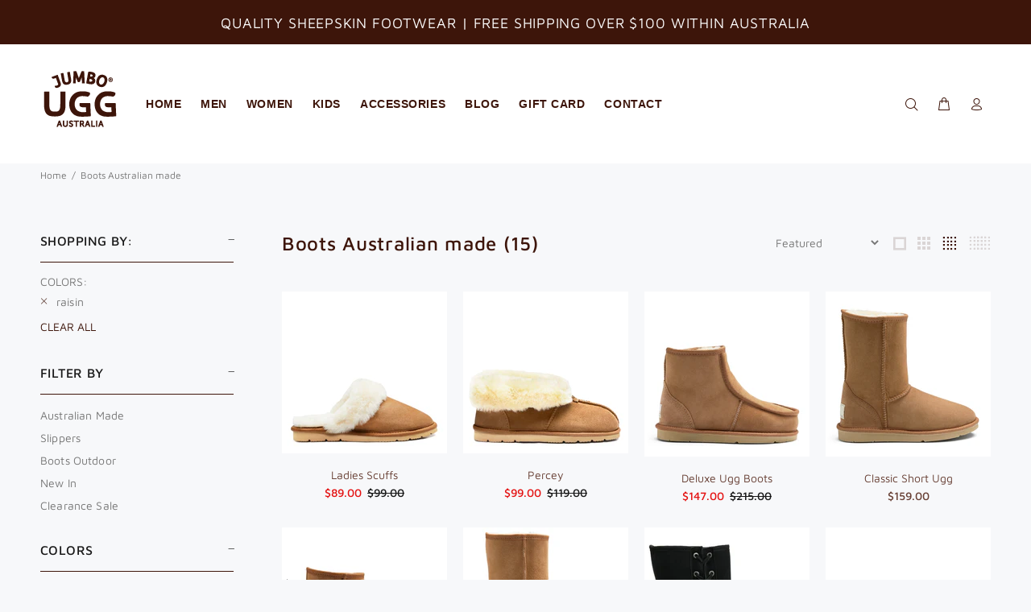

--- FILE ---
content_type: text/html; charset=utf-8
request_url: https://jumbougg.com.au/collections/boots-australian-made/raisin
body_size: 30998
content:
<!doctype html>
<!--[if IE 9]> <html class="ie9 no-js" lang="en"> <![endif]-->
<!--[if (gt IE 9)|!(IE)]><!--> <html class="no-js" lang="en"> <!--<![endif]-->
<head>
  <!-- Basic page needs ================================================== -->
  <meta charset="utf-8">
  <!--[if IE]><meta http-equiv="X-UA-Compatible" content="IE=edge,chrome=1"><![endif]-->
  <meta name="viewport" content="width=device-width,initial-scale=1">
  <meta name="theme-color" content="#3d150a">
  

  
  
 
   
  
  <meta name="author" content="p-themes">
  <link rel="canonical" href="https://jumbougg.com.au/collections/boots-australian-made/raisin"><!-- Title and description ================================================== --><meta name="keywords" content="Shopify Template" /><!-- Social meta ================================================== --><!-- /snippets/social-meta-tags.liquid -->




<meta property="og:site_name" content="Jumbo Ugg">
<meta property="og:url" content="https://jumbougg.com.au/collections/boots-australian-made/raisin">
<meta property="og:title" content="Boots Australian made">
<meta property="og:type" content="product.group">
<meta property="og:description" content="Jumbo Ugg Boots is an Australian owned ugg boots manufacturer. We sell genuine Australian ugg boots for affordable price. Visit our factory outlet or buy online">

<meta property="og:image" content="http://jumbougg.com.au/cdn/shop/collections/Alice-jumbo-uggs-sheepskin-bow-chestnut_1200x1200.jpg?v=1564241153">
<meta property="og:image:secure_url" content="https://jumbougg.com.au/cdn/shop/collections/Alice-jumbo-uggs-sheepskin-bow-chestnut_1200x1200.jpg?v=1564241153">


<meta name="twitter:card" content="summary_large_image">
<meta name="twitter:title" content="Boots Australian made">
<meta name="twitter:description" content="Jumbo Ugg Boots is an Australian owned ugg boots manufacturer. We sell genuine Australian ugg boots for affordable price. Visit our factory outlet or buy online">
<!-- Helpers ================================================== -->

  <!-- CSS ================================================== -->
<link href="//jumbougg.com.au/cdn/shop/t/6/assets/theme.css?v=90668825646938441621762305585" rel="stylesheet" type="text/css" media="all" />


<script src="//jumbougg.com.au/cdn/shop/t/6/assets/jquery.min.js?v=146653844047132007351727842133" defer="defer"></script><!-- Header hook for plugins ================================================== -->
  <script>window.performance && window.performance.mark && window.performance.mark('shopify.content_for_header.start');</script><meta name="google-site-verification" content="Qp3SZGSD90uuSssiFtf0cGoPBJz6LXgUeC1iyaipcAk">
<meta id="shopify-digital-wallet" name="shopify-digital-wallet" content="/7761887283/digital_wallets/dialog">
<meta name="shopify-checkout-api-token" content="7654760a76fbba37f8d4534a8026179f">
<meta id="in-context-paypal-metadata" data-shop-id="7761887283" data-venmo-supported="false" data-environment="production" data-locale="en_US" data-paypal-v4="true" data-currency="AUD">
<link rel="alternate" type="application/atom+xml" title="Feed" href="/collections/boots-australian-made/raisin.atom" />
<link rel="alternate" hreflang="x-default" href="https://jumbougg.com.au/collections/boots-australian-made/raisin">
<link rel="alternate" hreflang="en" href="https://jumbougg.com.au/collections/boots-australian-made/raisin">
<link rel="alternate" hreflang="ja" href="https://jumbougg.com.au/ja/collections/boots-australian-made/raisin">
<link rel="alternate" type="application/json+oembed" href="https://jumbougg.com.au/collections/boots-australian-made/raisin.oembed">
<script async="async" src="/checkouts/internal/preloads.js?locale=en-AU"></script>
<link rel="preconnect" href="https://shop.app" crossorigin="anonymous">
<script async="async" src="https://shop.app/checkouts/internal/preloads.js?locale=en-AU&shop_id=7761887283" crossorigin="anonymous"></script>
<script id="apple-pay-shop-capabilities" type="application/json">{"shopId":7761887283,"countryCode":"AU","currencyCode":"AUD","merchantCapabilities":["supports3DS"],"merchantId":"gid:\/\/shopify\/Shop\/7761887283","merchantName":"Jumbo Ugg","requiredBillingContactFields":["postalAddress","email","phone"],"requiredShippingContactFields":["postalAddress","email","phone"],"shippingType":"shipping","supportedNetworks":["visa","masterCard","amex","jcb"],"total":{"type":"pending","label":"Jumbo Ugg","amount":"1.00"},"shopifyPaymentsEnabled":true,"supportsSubscriptions":true}</script>
<script id="shopify-features" type="application/json">{"accessToken":"7654760a76fbba37f8d4534a8026179f","betas":["rich-media-storefront-analytics"],"domain":"jumbougg.com.au","predictiveSearch":true,"shopId":7761887283,"locale":"en"}</script>
<script>var Shopify = Shopify || {};
Shopify.shop = "jumbo-ugg.myshopify.com";
Shopify.locale = "en";
Shopify.currency = {"active":"AUD","rate":"1.0"};
Shopify.country = "AU";
Shopify.theme = {"name":"Jumbo Ugg - 02\/10\/20204","id":167090323764,"schema_name":"Wokiee","schema_version":"1.9.1","theme_store_id":null,"role":"main"};
Shopify.theme.handle = "null";
Shopify.theme.style = {"id":null,"handle":null};
Shopify.cdnHost = "jumbougg.com.au/cdn";
Shopify.routes = Shopify.routes || {};
Shopify.routes.root = "/";</script>
<script type="module">!function(o){(o.Shopify=o.Shopify||{}).modules=!0}(window);</script>
<script>!function(o){function n(){var o=[];function n(){o.push(Array.prototype.slice.apply(arguments))}return n.q=o,n}var t=o.Shopify=o.Shopify||{};t.loadFeatures=n(),t.autoloadFeatures=n()}(window);</script>
<script>
  window.ShopifyPay = window.ShopifyPay || {};
  window.ShopifyPay.apiHost = "shop.app\/pay";
  window.ShopifyPay.redirectState = null;
</script>
<script id="shop-js-analytics" type="application/json">{"pageType":"collection"}</script>
<script defer="defer" async type="module" src="//jumbougg.com.au/cdn/shopifycloud/shop-js/modules/v2/client.init-shop-cart-sync_C5BV16lS.en.esm.js"></script>
<script defer="defer" async type="module" src="//jumbougg.com.au/cdn/shopifycloud/shop-js/modules/v2/chunk.common_CygWptCX.esm.js"></script>
<script type="module">
  await import("//jumbougg.com.au/cdn/shopifycloud/shop-js/modules/v2/client.init-shop-cart-sync_C5BV16lS.en.esm.js");
await import("//jumbougg.com.au/cdn/shopifycloud/shop-js/modules/v2/chunk.common_CygWptCX.esm.js");

  window.Shopify.SignInWithShop?.initShopCartSync?.({"fedCMEnabled":true,"windoidEnabled":true});

</script>
<script>
  window.Shopify = window.Shopify || {};
  if (!window.Shopify.featureAssets) window.Shopify.featureAssets = {};
  window.Shopify.featureAssets['shop-js'] = {"shop-cart-sync":["modules/v2/client.shop-cart-sync_ZFArdW7E.en.esm.js","modules/v2/chunk.common_CygWptCX.esm.js"],"init-fed-cm":["modules/v2/client.init-fed-cm_CmiC4vf6.en.esm.js","modules/v2/chunk.common_CygWptCX.esm.js"],"shop-button":["modules/v2/client.shop-button_tlx5R9nI.en.esm.js","modules/v2/chunk.common_CygWptCX.esm.js"],"shop-cash-offers":["modules/v2/client.shop-cash-offers_DOA2yAJr.en.esm.js","modules/v2/chunk.common_CygWptCX.esm.js","modules/v2/chunk.modal_D71HUcav.esm.js"],"init-windoid":["modules/v2/client.init-windoid_sURxWdc1.en.esm.js","modules/v2/chunk.common_CygWptCX.esm.js"],"shop-toast-manager":["modules/v2/client.shop-toast-manager_ClPi3nE9.en.esm.js","modules/v2/chunk.common_CygWptCX.esm.js"],"init-shop-email-lookup-coordinator":["modules/v2/client.init-shop-email-lookup-coordinator_B8hsDcYM.en.esm.js","modules/v2/chunk.common_CygWptCX.esm.js"],"init-shop-cart-sync":["modules/v2/client.init-shop-cart-sync_C5BV16lS.en.esm.js","modules/v2/chunk.common_CygWptCX.esm.js"],"avatar":["modules/v2/client.avatar_BTnouDA3.en.esm.js"],"pay-button":["modules/v2/client.pay-button_FdsNuTd3.en.esm.js","modules/v2/chunk.common_CygWptCX.esm.js"],"init-customer-accounts":["modules/v2/client.init-customer-accounts_DxDtT_ad.en.esm.js","modules/v2/client.shop-login-button_C5VAVYt1.en.esm.js","modules/v2/chunk.common_CygWptCX.esm.js","modules/v2/chunk.modal_D71HUcav.esm.js"],"init-shop-for-new-customer-accounts":["modules/v2/client.init-shop-for-new-customer-accounts_ChsxoAhi.en.esm.js","modules/v2/client.shop-login-button_C5VAVYt1.en.esm.js","modules/v2/chunk.common_CygWptCX.esm.js","modules/v2/chunk.modal_D71HUcav.esm.js"],"shop-login-button":["modules/v2/client.shop-login-button_C5VAVYt1.en.esm.js","modules/v2/chunk.common_CygWptCX.esm.js","modules/v2/chunk.modal_D71HUcav.esm.js"],"init-customer-accounts-sign-up":["modules/v2/client.init-customer-accounts-sign-up_CPSyQ0Tj.en.esm.js","modules/v2/client.shop-login-button_C5VAVYt1.en.esm.js","modules/v2/chunk.common_CygWptCX.esm.js","modules/v2/chunk.modal_D71HUcav.esm.js"],"shop-follow-button":["modules/v2/client.shop-follow-button_Cva4Ekp9.en.esm.js","modules/v2/chunk.common_CygWptCX.esm.js","modules/v2/chunk.modal_D71HUcav.esm.js"],"checkout-modal":["modules/v2/client.checkout-modal_BPM8l0SH.en.esm.js","modules/v2/chunk.common_CygWptCX.esm.js","modules/v2/chunk.modal_D71HUcav.esm.js"],"lead-capture":["modules/v2/client.lead-capture_Bi8yE_yS.en.esm.js","modules/v2/chunk.common_CygWptCX.esm.js","modules/v2/chunk.modal_D71HUcav.esm.js"],"shop-login":["modules/v2/client.shop-login_D6lNrXab.en.esm.js","modules/v2/chunk.common_CygWptCX.esm.js","modules/v2/chunk.modal_D71HUcav.esm.js"],"payment-terms":["modules/v2/client.payment-terms_CZxnsJam.en.esm.js","modules/v2/chunk.common_CygWptCX.esm.js","modules/v2/chunk.modal_D71HUcav.esm.js"]};
</script>
<script>(function() {
  var isLoaded = false;
  function asyncLoad() {
    if (isLoaded) return;
    isLoaded = true;
    var urls = ["https:\/\/scripttags.justuno.com\/shopify_justuno_7761887283_37451fb0-c7f6-11e9-b3b0-f54edfdbe632.js?shop=jumbo-ugg.myshopify.com","https:\/\/scripttags.justuno.com\/shopify_justuno_7761887283_7c64bdd0-c7f6-11e9-b3b0-f54edfdbe632.js?shop=jumbo-ugg.myshopify.com","https:\/\/currency.conversionbear.com\/script?app=currency\u0026shop=jumbo-ugg.myshopify.com","https:\/\/cozycountryredirectiii.addons.business\/js\/eggbox\/707\/script_34f1b7554dea9e7718c7ecde747103eb.js?v=1\u0026sign=34f1b7554dea9e7718c7ecde747103eb\u0026shop=jumbo-ugg.myshopify.com","https:\/\/loox.io\/widget\/dg8JysrX5H\/loox.1712714065060.js?shop=jumbo-ugg.myshopify.com"];
    for (var i = 0; i < urls.length; i++) {
      var s = document.createElement('script');
      s.type = 'text/javascript';
      s.async = true;
      s.src = urls[i];
      var x = document.getElementsByTagName('script')[0];
      x.parentNode.insertBefore(s, x);
    }
  };
  if(window.attachEvent) {
    window.attachEvent('onload', asyncLoad);
  } else {
    window.addEventListener('load', asyncLoad, false);
  }
})();</script>
<script id="__st">var __st={"a":7761887283,"offset":39600,"reqid":"a1df7d4b-e611-4f9d-9926-dfa5eda24b32-1768706184","pageurl":"jumbougg.com.au\/collections\/boots-australian-made\/raisin","u":"535330f7fdbf","p":"collection","rtyp":"collection","rid":88654643251};</script>
<script>window.ShopifyPaypalV4VisibilityTracking = true;</script>
<script id="captcha-bootstrap">!function(){'use strict';const t='contact',e='account',n='new_comment',o=[[t,t],['blogs',n],['comments',n],[t,'customer']],c=[[e,'customer_login'],[e,'guest_login'],[e,'recover_customer_password'],[e,'create_customer']],r=t=>t.map((([t,e])=>`form[action*='/${t}']:not([data-nocaptcha='true']) input[name='form_type'][value='${e}']`)).join(','),a=t=>()=>t?[...document.querySelectorAll(t)].map((t=>t.form)):[];function s(){const t=[...o],e=r(t);return a(e)}const i='password',u='form_key',d=['recaptcha-v3-token','g-recaptcha-response','h-captcha-response',i],f=()=>{try{return window.sessionStorage}catch{return}},m='__shopify_v',_=t=>t.elements[u];function p(t,e,n=!1){try{const o=window.sessionStorage,c=JSON.parse(o.getItem(e)),{data:r}=function(t){const{data:e,action:n}=t;return t[m]||n?{data:e,action:n}:{data:t,action:n}}(c);for(const[e,n]of Object.entries(r))t.elements[e]&&(t.elements[e].value=n);n&&o.removeItem(e)}catch(o){console.error('form repopulation failed',{error:o})}}const l='form_type',E='cptcha';function T(t){t.dataset[E]=!0}const w=window,h=w.document,L='Shopify',v='ce_forms',y='captcha';let A=!1;((t,e)=>{const n=(g='f06e6c50-85a8-45c8-87d0-21a2b65856fe',I='https://cdn.shopify.com/shopifycloud/storefront-forms-hcaptcha/ce_storefront_forms_captcha_hcaptcha.v1.5.2.iife.js',D={infoText:'Protected by hCaptcha',privacyText:'Privacy',termsText:'Terms'},(t,e,n)=>{const o=w[L][v],c=o.bindForm;if(c)return c(t,g,e,D).then(n);var r;o.q.push([[t,g,e,D],n]),r=I,A||(h.body.append(Object.assign(h.createElement('script'),{id:'captcha-provider',async:!0,src:r})),A=!0)});var g,I,D;w[L]=w[L]||{},w[L][v]=w[L][v]||{},w[L][v].q=[],w[L][y]=w[L][y]||{},w[L][y].protect=function(t,e){n(t,void 0,e),T(t)},Object.freeze(w[L][y]),function(t,e,n,w,h,L){const[v,y,A,g]=function(t,e,n){const i=e?o:[],u=t?c:[],d=[...i,...u],f=r(d),m=r(i),_=r(d.filter((([t,e])=>n.includes(e))));return[a(f),a(m),a(_),s()]}(w,h,L),I=t=>{const e=t.target;return e instanceof HTMLFormElement?e:e&&e.form},D=t=>v().includes(t);t.addEventListener('submit',(t=>{const e=I(t);if(!e)return;const n=D(e)&&!e.dataset.hcaptchaBound&&!e.dataset.recaptchaBound,o=_(e),c=g().includes(e)&&(!o||!o.value);(n||c)&&t.preventDefault(),c&&!n&&(function(t){try{if(!f())return;!function(t){const e=f();if(!e)return;const n=_(t);if(!n)return;const o=n.value;o&&e.removeItem(o)}(t);const e=Array.from(Array(32),(()=>Math.random().toString(36)[2])).join('');!function(t,e){_(t)||t.append(Object.assign(document.createElement('input'),{type:'hidden',name:u})),t.elements[u].value=e}(t,e),function(t,e){const n=f();if(!n)return;const o=[...t.querySelectorAll(`input[type='${i}']`)].map((({name:t})=>t)),c=[...d,...o],r={};for(const[a,s]of new FormData(t).entries())c.includes(a)||(r[a]=s);n.setItem(e,JSON.stringify({[m]:1,action:t.action,data:r}))}(t,e)}catch(e){console.error('failed to persist form',e)}}(e),e.submit())}));const S=(t,e)=>{t&&!t.dataset[E]&&(n(t,e.some((e=>e===t))),T(t))};for(const o of['focusin','change'])t.addEventListener(o,(t=>{const e=I(t);D(e)&&S(e,y())}));const B=e.get('form_key'),M=e.get(l),P=B&&M;t.addEventListener('DOMContentLoaded',(()=>{const t=y();if(P)for(const e of t)e.elements[l].value===M&&p(e,B);[...new Set([...A(),...v().filter((t=>'true'===t.dataset.shopifyCaptcha))])].forEach((e=>S(e,t)))}))}(h,new URLSearchParams(w.location.search),n,t,e,['guest_login'])})(!0,!0)}();</script>
<script integrity="sha256-4kQ18oKyAcykRKYeNunJcIwy7WH5gtpwJnB7kiuLZ1E=" data-source-attribution="shopify.loadfeatures" defer="defer" src="//jumbougg.com.au/cdn/shopifycloud/storefront/assets/storefront/load_feature-a0a9edcb.js" crossorigin="anonymous"></script>
<script crossorigin="anonymous" defer="defer" src="//jumbougg.com.au/cdn/shopifycloud/storefront/assets/shopify_pay/storefront-65b4c6d7.js?v=20250812"></script>
<script data-source-attribution="shopify.dynamic_checkout.dynamic.init">var Shopify=Shopify||{};Shopify.PaymentButton=Shopify.PaymentButton||{isStorefrontPortableWallets:!0,init:function(){window.Shopify.PaymentButton.init=function(){};var t=document.createElement("script");t.src="https://jumbougg.com.au/cdn/shopifycloud/portable-wallets/latest/portable-wallets.en.js",t.type="module",document.head.appendChild(t)}};
</script>
<script data-source-attribution="shopify.dynamic_checkout.buyer_consent">
  function portableWalletsHideBuyerConsent(e){var t=document.getElementById("shopify-buyer-consent"),n=document.getElementById("shopify-subscription-policy-button");t&&n&&(t.classList.add("hidden"),t.setAttribute("aria-hidden","true"),n.removeEventListener("click",e))}function portableWalletsShowBuyerConsent(e){var t=document.getElementById("shopify-buyer-consent"),n=document.getElementById("shopify-subscription-policy-button");t&&n&&(t.classList.remove("hidden"),t.removeAttribute("aria-hidden"),n.addEventListener("click",e))}window.Shopify?.PaymentButton&&(window.Shopify.PaymentButton.hideBuyerConsent=portableWalletsHideBuyerConsent,window.Shopify.PaymentButton.showBuyerConsent=portableWalletsShowBuyerConsent);
</script>
<script data-source-attribution="shopify.dynamic_checkout.cart.bootstrap">document.addEventListener("DOMContentLoaded",(function(){function t(){return document.querySelector("shopify-accelerated-checkout-cart, shopify-accelerated-checkout")}if(t())Shopify.PaymentButton.init();else{new MutationObserver((function(e,n){t()&&(Shopify.PaymentButton.init(),n.disconnect())})).observe(document.body,{childList:!0,subtree:!0})}}));
</script>
<link id="shopify-accelerated-checkout-styles" rel="stylesheet" media="screen" href="https://jumbougg.com.au/cdn/shopifycloud/portable-wallets/latest/accelerated-checkout-backwards-compat.css" crossorigin="anonymous">
<style id="shopify-accelerated-checkout-cart">
        #shopify-buyer-consent {
  margin-top: 1em;
  display: inline-block;
  width: 100%;
}

#shopify-buyer-consent.hidden {
  display: none;
}

#shopify-subscription-policy-button {
  background: none;
  border: none;
  padding: 0;
  text-decoration: underline;
  font-size: inherit;
  cursor: pointer;
}

#shopify-subscription-policy-button::before {
  box-shadow: none;
}

      </style>
<script id="sections-script" data-sections="promo-fixed" defer="defer" src="//jumbougg.com.au/cdn/shop/t/6/compiled_assets/scripts.js?v=3767"></script>
<script>window.performance && window.performance.mark && window.performance.mark('shopify.content_for_header.end');</script>
  <!-- /Header hook for plugins ================================================== --><style>
    [data-rating="0.0"]{
      display:none !important;
    }
  </style><link href="https://monorail-edge.shopifysvc.com" rel="dns-prefetch">
<script>(function(){if ("sendBeacon" in navigator && "performance" in window) {try {var session_token_from_headers = performance.getEntriesByType('navigation')[0].serverTiming.find(x => x.name == '_s').description;} catch {var session_token_from_headers = undefined;}var session_cookie_matches = document.cookie.match(/_shopify_s=([^;]*)/);var session_token_from_cookie = session_cookie_matches && session_cookie_matches.length === 2 ? session_cookie_matches[1] : "";var session_token = session_token_from_headers || session_token_from_cookie || "";function handle_abandonment_event(e) {var entries = performance.getEntries().filter(function(entry) {return /monorail-edge.shopifysvc.com/.test(entry.name);});if (!window.abandonment_tracked && entries.length === 0) {window.abandonment_tracked = true;var currentMs = Date.now();var navigation_start = performance.timing.navigationStart;var payload = {shop_id: 7761887283,url: window.location.href,navigation_start,duration: currentMs - navigation_start,session_token,page_type: "collection"};window.navigator.sendBeacon("https://monorail-edge.shopifysvc.com/v1/produce", JSON.stringify({schema_id: "online_store_buyer_site_abandonment/1.1",payload: payload,metadata: {event_created_at_ms: currentMs,event_sent_at_ms: currentMs}}));}}window.addEventListener('pagehide', handle_abandonment_event);}}());</script>
<script id="web-pixels-manager-setup">(function e(e,d,r,n,o){if(void 0===o&&(o={}),!Boolean(null===(a=null===(i=window.Shopify)||void 0===i?void 0:i.analytics)||void 0===a?void 0:a.replayQueue)){var i,a;window.Shopify=window.Shopify||{};var t=window.Shopify;t.analytics=t.analytics||{};var s=t.analytics;s.replayQueue=[],s.publish=function(e,d,r){return s.replayQueue.push([e,d,r]),!0};try{self.performance.mark("wpm:start")}catch(e){}var l=function(){var e={modern:/Edge?\/(1{2}[4-9]|1[2-9]\d|[2-9]\d{2}|\d{4,})\.\d+(\.\d+|)|Firefox\/(1{2}[4-9]|1[2-9]\d|[2-9]\d{2}|\d{4,})\.\d+(\.\d+|)|Chrom(ium|e)\/(9{2}|\d{3,})\.\d+(\.\d+|)|(Maci|X1{2}).+ Version\/(15\.\d+|(1[6-9]|[2-9]\d|\d{3,})\.\d+)([,.]\d+|)( \(\w+\)|)( Mobile\/\w+|) Safari\/|Chrome.+OPR\/(9{2}|\d{3,})\.\d+\.\d+|(CPU[ +]OS|iPhone[ +]OS|CPU[ +]iPhone|CPU IPhone OS|CPU iPad OS)[ +]+(15[._]\d+|(1[6-9]|[2-9]\d|\d{3,})[._]\d+)([._]\d+|)|Android:?[ /-](13[3-9]|1[4-9]\d|[2-9]\d{2}|\d{4,})(\.\d+|)(\.\d+|)|Android.+Firefox\/(13[5-9]|1[4-9]\d|[2-9]\d{2}|\d{4,})\.\d+(\.\d+|)|Android.+Chrom(ium|e)\/(13[3-9]|1[4-9]\d|[2-9]\d{2}|\d{4,})\.\d+(\.\d+|)|SamsungBrowser\/([2-9]\d|\d{3,})\.\d+/,legacy:/Edge?\/(1[6-9]|[2-9]\d|\d{3,})\.\d+(\.\d+|)|Firefox\/(5[4-9]|[6-9]\d|\d{3,})\.\d+(\.\d+|)|Chrom(ium|e)\/(5[1-9]|[6-9]\d|\d{3,})\.\d+(\.\d+|)([\d.]+$|.*Safari\/(?![\d.]+ Edge\/[\d.]+$))|(Maci|X1{2}).+ Version\/(10\.\d+|(1[1-9]|[2-9]\d|\d{3,})\.\d+)([,.]\d+|)( \(\w+\)|)( Mobile\/\w+|) Safari\/|Chrome.+OPR\/(3[89]|[4-9]\d|\d{3,})\.\d+\.\d+|(CPU[ +]OS|iPhone[ +]OS|CPU[ +]iPhone|CPU IPhone OS|CPU iPad OS)[ +]+(10[._]\d+|(1[1-9]|[2-9]\d|\d{3,})[._]\d+)([._]\d+|)|Android:?[ /-](13[3-9]|1[4-9]\d|[2-9]\d{2}|\d{4,})(\.\d+|)(\.\d+|)|Mobile Safari.+OPR\/([89]\d|\d{3,})\.\d+\.\d+|Android.+Firefox\/(13[5-9]|1[4-9]\d|[2-9]\d{2}|\d{4,})\.\d+(\.\d+|)|Android.+Chrom(ium|e)\/(13[3-9]|1[4-9]\d|[2-9]\d{2}|\d{4,})\.\d+(\.\d+|)|Android.+(UC? ?Browser|UCWEB|U3)[ /]?(15\.([5-9]|\d{2,})|(1[6-9]|[2-9]\d|\d{3,})\.\d+)\.\d+|SamsungBrowser\/(5\.\d+|([6-9]|\d{2,})\.\d+)|Android.+MQ{2}Browser\/(14(\.(9|\d{2,})|)|(1[5-9]|[2-9]\d|\d{3,})(\.\d+|))(\.\d+|)|K[Aa][Ii]OS\/(3\.\d+|([4-9]|\d{2,})\.\d+)(\.\d+|)/},d=e.modern,r=e.legacy,n=navigator.userAgent;return n.match(d)?"modern":n.match(r)?"legacy":"unknown"}(),u="modern"===l?"modern":"legacy",c=(null!=n?n:{modern:"",legacy:""})[u],f=function(e){return[e.baseUrl,"/wpm","/b",e.hashVersion,"modern"===e.buildTarget?"m":"l",".js"].join("")}({baseUrl:d,hashVersion:r,buildTarget:u}),m=function(e){var d=e.version,r=e.bundleTarget,n=e.surface,o=e.pageUrl,i=e.monorailEndpoint;return{emit:function(e){var a=e.status,t=e.errorMsg,s=(new Date).getTime(),l=JSON.stringify({metadata:{event_sent_at_ms:s},events:[{schema_id:"web_pixels_manager_load/3.1",payload:{version:d,bundle_target:r,page_url:o,status:a,surface:n,error_msg:t},metadata:{event_created_at_ms:s}}]});if(!i)return console&&console.warn&&console.warn("[Web Pixels Manager] No Monorail endpoint provided, skipping logging."),!1;try{return self.navigator.sendBeacon.bind(self.navigator)(i,l)}catch(e){}var u=new XMLHttpRequest;try{return u.open("POST",i,!0),u.setRequestHeader("Content-Type","text/plain"),u.send(l),!0}catch(e){return console&&console.warn&&console.warn("[Web Pixels Manager] Got an unhandled error while logging to Monorail."),!1}}}}({version:r,bundleTarget:l,surface:e.surface,pageUrl:self.location.href,monorailEndpoint:e.monorailEndpoint});try{o.browserTarget=l,function(e){var d=e.src,r=e.async,n=void 0===r||r,o=e.onload,i=e.onerror,a=e.sri,t=e.scriptDataAttributes,s=void 0===t?{}:t,l=document.createElement("script"),u=document.querySelector("head"),c=document.querySelector("body");if(l.async=n,l.src=d,a&&(l.integrity=a,l.crossOrigin="anonymous"),s)for(var f in s)if(Object.prototype.hasOwnProperty.call(s,f))try{l.dataset[f]=s[f]}catch(e){}if(o&&l.addEventListener("load",o),i&&l.addEventListener("error",i),u)u.appendChild(l);else{if(!c)throw new Error("Did not find a head or body element to append the script");c.appendChild(l)}}({src:f,async:!0,onload:function(){if(!function(){var e,d;return Boolean(null===(d=null===(e=window.Shopify)||void 0===e?void 0:e.analytics)||void 0===d?void 0:d.initialized)}()){var d=window.webPixelsManager.init(e)||void 0;if(d){var r=window.Shopify.analytics;r.replayQueue.forEach((function(e){var r=e[0],n=e[1],o=e[2];d.publishCustomEvent(r,n,o)})),r.replayQueue=[],r.publish=d.publishCustomEvent,r.visitor=d.visitor,r.initialized=!0}}},onerror:function(){return m.emit({status:"failed",errorMsg:"".concat(f," has failed to load")})},sri:function(e){var d=/^sha384-[A-Za-z0-9+/=]+$/;return"string"==typeof e&&d.test(e)}(c)?c:"",scriptDataAttributes:o}),m.emit({status:"loading"})}catch(e){m.emit({status:"failed",errorMsg:(null==e?void 0:e.message)||"Unknown error"})}}})({shopId: 7761887283,storefrontBaseUrl: "https://jumbougg.com.au",extensionsBaseUrl: "https://extensions.shopifycdn.com/cdn/shopifycloud/web-pixels-manager",monorailEndpoint: "https://monorail-edge.shopifysvc.com/unstable/produce_batch",surface: "storefront-renderer",enabledBetaFlags: ["2dca8a86"],webPixelsConfigList: [{"id":"683835700","configuration":"{\"config\":\"{\\\"pixel_id\\\":\\\"AW-1038644450\\\",\\\"target_country\\\":\\\"AU\\\",\\\"gtag_events\\\":[{\\\"type\\\":\\\"search\\\",\\\"action_label\\\":\\\"AW-1038644450\\\/brYjCLSggM4BEOLpoe8D\\\"},{\\\"type\\\":\\\"begin_checkout\\\",\\\"action_label\\\":\\\"AW-1038644450\\\/KQDnCLGggM4BEOLpoe8D\\\"},{\\\"type\\\":\\\"view_item\\\",\\\"action_label\\\":[\\\"AW-1038644450\\\/L8t6CKuggM4BEOLpoe8D\\\",\\\"MC-TJ7CQ96WF4\\\"]},{\\\"type\\\":\\\"purchase\\\",\\\"action_label\\\":[\\\"AW-1038644450\\\/WvZbCKiggM4BEOLpoe8D\\\",\\\"MC-TJ7CQ96WF4\\\"]},{\\\"type\\\":\\\"page_view\\\",\\\"action_label\\\":[\\\"AW-1038644450\\\/fTmaCKWggM4BEOLpoe8D\\\",\\\"MC-TJ7CQ96WF4\\\"]},{\\\"type\\\":\\\"add_payment_info\\\",\\\"action_label\\\":\\\"AW-1038644450\\\/dQuACLeggM4BEOLpoe8D\\\"},{\\\"type\\\":\\\"add_to_cart\\\",\\\"action_label\\\":\\\"AW-1038644450\\\/StrmCK6ggM4BEOLpoe8D\\\"}],\\\"enable_monitoring_mode\\\":false}\"}","eventPayloadVersion":"v1","runtimeContext":"OPEN","scriptVersion":"b2a88bafab3e21179ed38636efcd8a93","type":"APP","apiClientId":1780363,"privacyPurposes":[],"dataSharingAdjustments":{"protectedCustomerApprovalScopes":["read_customer_address","read_customer_email","read_customer_name","read_customer_personal_data","read_customer_phone"]}},{"id":"252543284","configuration":"{\"pixel_id\":\"518368962269696\",\"pixel_type\":\"facebook_pixel\",\"metaapp_system_user_token\":\"-\"}","eventPayloadVersion":"v1","runtimeContext":"OPEN","scriptVersion":"ca16bc87fe92b6042fbaa3acc2fbdaa6","type":"APP","apiClientId":2329312,"privacyPurposes":["ANALYTICS","MARKETING","SALE_OF_DATA"],"dataSharingAdjustments":{"protectedCustomerApprovalScopes":["read_customer_address","read_customer_email","read_customer_name","read_customer_personal_data","read_customer_phone"]}},{"id":"118784308","eventPayloadVersion":"v1","runtimeContext":"LAX","scriptVersion":"1","type":"CUSTOM","privacyPurposes":["MARKETING"],"name":"Meta pixel (migrated)"},{"id":"125829428","eventPayloadVersion":"v1","runtimeContext":"LAX","scriptVersion":"1","type":"CUSTOM","privacyPurposes":["ANALYTICS"],"name":"Google Analytics tag (migrated)"},{"id":"shopify-app-pixel","configuration":"{}","eventPayloadVersion":"v1","runtimeContext":"STRICT","scriptVersion":"0450","apiClientId":"shopify-pixel","type":"APP","privacyPurposes":["ANALYTICS","MARKETING"]},{"id":"shopify-custom-pixel","eventPayloadVersion":"v1","runtimeContext":"LAX","scriptVersion":"0450","apiClientId":"shopify-pixel","type":"CUSTOM","privacyPurposes":["ANALYTICS","MARKETING"]}],isMerchantRequest: false,initData: {"shop":{"name":"Jumbo Ugg","paymentSettings":{"currencyCode":"AUD"},"myshopifyDomain":"jumbo-ugg.myshopify.com","countryCode":"AU","storefrontUrl":"https:\/\/jumbougg.com.au"},"customer":null,"cart":null,"checkout":null,"productVariants":[],"purchasingCompany":null},},"https://jumbougg.com.au/cdn","fcfee988w5aeb613cpc8e4bc33m6693e112",{"modern":"","legacy":""},{"shopId":"7761887283","storefrontBaseUrl":"https:\/\/jumbougg.com.au","extensionBaseUrl":"https:\/\/extensions.shopifycdn.com\/cdn\/shopifycloud\/web-pixels-manager","surface":"storefront-renderer","enabledBetaFlags":"[\"2dca8a86\"]","isMerchantRequest":"false","hashVersion":"fcfee988w5aeb613cpc8e4bc33m6693e112","publish":"custom","events":"[[\"page_viewed\",{}],[\"collection_viewed\",{\"collection\":{\"id\":\"88654643251\",\"title\":\"Boots Australian made\",\"productVariants\":[{\"price\":{\"amount\":89.0,\"currencyCode\":\"AUD\"},\"product\":{\"title\":\"Ladies Scuffs\",\"vendor\":\"Jumbo Ugg\",\"id\":\"1882896236595\",\"untranslatedTitle\":\"Ladies Scuffs\",\"url\":\"\/products\/ladies-scuffs\",\"type\":\"slippers\"},\"id\":\"17375869501491\",\"image\":{\"src\":\"\/\/jumbougg.com.au\/cdn\/shop\/products\/Ladies_Scuffs_Sheepskin_Australian_Made_Raisin.jpg?v=1680324516\"},\"sku\":\"\",\"title\":\"4 - (AU\/US: 4W, 3M) | (EU: 35W, 37M) | (21.8cm) \/ Raisin\",\"untranslatedTitle\":\"4 - (AU\/US: 4W, 3M) | (EU: 35W, 37M) | (21.8cm) \/ Raisin\"},{\"price\":{\"amount\":99.0,\"currencyCode\":\"AUD\"},\"product\":{\"title\":\"Percey\",\"vendor\":\"Jumbo Ugg\",\"id\":\"1882916421683\",\"untranslatedTitle\":\"Percey\",\"url\":\"\/products\/percey\",\"type\":\"slippers\"},\"id\":\"17375935234099\",\"image\":{\"src\":\"\/\/jumbougg.com.au\/cdn\/shop\/products\/PERCEYCHESTNUTSIDE.jpg?v=1666177966\"},\"sku\":\"\",\"title\":\"4 - (AU\/US: 4W, 3M) | (EU: 35W, 37M) | (21.8cm) \/ Chestnut\",\"untranslatedTitle\":\"4 - (AU\/US: 4W, 3M) | (EU: 35W, 37M) | (21.8cm) \/ Chestnut\"},{\"price\":{\"amount\":147.0,\"currencyCode\":\"AUD\"},\"product\":{\"title\":\"Deluxe Ugg Boots\",\"vendor\":\"Jumbo Ugg\",\"id\":\"4186593230899\",\"untranslatedTitle\":\"Deluxe Ugg Boots\",\"url\":\"\/products\/deluxe-ugg-boot\",\"type\":\"boot\"},\"id\":\"30408482390067\",\"image\":{\"src\":\"\/\/jumbougg.com.au\/cdn\/shop\/products\/DELUXE_ugg_boots_CHESTNUTSIDE.jpg?v=1657347528\"},\"sku\":\"\",\"title\":\"4 - (AU\/US: 4W, 3M) | (EU: 35W, 37M) | (21.8cm) \/ Chestnut\",\"untranslatedTitle\":\"4 - (AU\/US: 4W, 3M) | (EU: 35W, 37M) | (21.8cm) \/ Chestnut\"},{\"price\":{\"amount\":159.0,\"currencyCode\":\"AUD\"},\"product\":{\"title\":\"Classic Short Ugg\",\"vendor\":\"Jumbo Ugg\",\"id\":\"1872790323251\",\"untranslatedTitle\":\"Classic Short Ugg\",\"url\":\"\/products\/classic-short-ugg\",\"type\":\"boot\"},\"id\":\"17329793663027\",\"image\":{\"src\":\"\/\/jumbougg.com.au\/cdn\/shop\/products\/classic_short_jumbo_ugg_sheepskin_boots_chocolate.jpg?v=1746335661\"},\"sku\":\"CSCH4\",\"title\":\"4 - (AU\/US: 4W, 3M) | (EU: 35W, 37M) | (21.8cm) \/ Chocolate\",\"untranslatedTitle\":\"4 - (AU\/US: 4W, 3M) | (EU: 35W, 37M) | (21.8cm) \/ Chocolate\"},{\"price\":{\"amount\":199.0,\"currencyCode\":\"AUD\"},\"product\":{\"title\":\"Terrain Short Ugg Boots\",\"vendor\":\"Jumbo Ugg\",\"id\":\"2118587482163\",\"untranslatedTitle\":\"Terrain Short Ugg Boots\",\"url\":\"\/products\/terrain-short-ugg-boots\",\"type\":\"boot\"},\"id\":\"18318688419891\",\"image\":{\"src\":\"\/\/jumbougg.com.au\/cdn\/shop\/products\/ShortTerrainuggbootsoutdooruggsChocolate.jpg?v=1658900814\"},\"sku\":\"\",\"title\":\"7 - (AU\/US: 7W, 6M) | (EU: 38W, 40M) | (24.3cm) \/ Chocolate\",\"untranslatedTitle\":\"7 - (AU\/US: 7W, 6M) | (EU: 38W, 40M) | (24.3cm) \/ Chocolate\"},{\"price\":{\"amount\":235.0,\"currencyCode\":\"AUD\"},\"product\":{\"title\":\"Terrain Tall Ugg Boots\",\"vendor\":\"Jumbo Ugg\",\"id\":\"4502211264563\",\"untranslatedTitle\":\"Terrain Tall Ugg Boots\",\"url\":\"\/products\/terrain-tall-ugg-boots\",\"type\":\"boot\"},\"id\":\"31864260427827\",\"image\":{\"src\":\"\/\/jumbougg.com.au\/cdn\/shop\/products\/TallTerrainChocolateOutdoorUggboots.jpg?v=1658905462\"},\"sku\":\"\",\"title\":\"7 - (AU\/US: 7W, 6M) | (EU: 38W, 40M) | (24.3cm) \/ Chocolate\",\"untranslatedTitle\":\"7 - (AU\/US: 7W, 6M) | (EU: 38W, 40M) | (24.3cm) \/ Chocolate\"},{\"price\":{\"amount\":239.0,\"currencyCode\":\"AUD\"},\"product\":{\"title\":\"Terrain Tall Lace-up Ugg Boots\",\"vendor\":\"Jumbo Ugg\",\"id\":\"4176852779059\",\"untranslatedTitle\":\"Terrain Tall Lace-up Ugg Boots\",\"url\":\"\/products\/terrain-tall-lace-up-ugg-boots\",\"type\":\"boot\"},\"id\":\"30346208608307\",\"image\":{\"src\":\"\/\/jumbougg.com.au\/cdn\/shop\/products\/Terrain-tall-lace-up-Jumbo-Ugg-Boots-Black-side-lace.jpg?v=1570025545\"},\"sku\":\"\",\"title\":\"7 - (AU\/US: 7W, 6M) | (EU: 38W, 40M) | (24.3cm) \/ Chocolate\",\"untranslatedTitle\":\"7 - (AU\/US: 7W, 6M) | (EU: 38W, 40M) | (24.3cm) \/ Chocolate\"},{\"price\":{\"amount\":99.0,\"currencyCode\":\"AUD\"},\"product\":{\"title\":\"Charlotte Scuffs\",\"vendor\":\"Jumbo Ugg\",\"id\":\"8290916598068\",\"untranslatedTitle\":\"Charlotte Scuffs\",\"url\":\"\/products\/charlotte-scuffs\",\"type\":\"slippers\"},\"id\":\"45169582407988\",\"image\":{\"src\":\"\/\/jumbougg.com.au\/cdn\/shop\/files\/CHARLOTTEsheepskinscuffSIDE.jpg?v=1684476772\"},\"sku\":null,\"title\":\"5 - (AU\/US: 5W, 4M) | (EU: 36W, 38M) | (22.6cm) \/ Chestnut\",\"untranslatedTitle\":\"5 - (AU\/US: 5W, 4M) | (EU: 36W, 38M) | (22.6cm) \/ Chestnut\"},{\"price\":{\"amount\":119.0,\"currencyCode\":\"AUD\"},\"product\":{\"title\":\"Havana Jasper Slippers\",\"vendor\":\"Jumbo Ugg\",\"id\":\"8290951889204\",\"untranslatedTitle\":\"Havana Jasper Slippers\",\"url\":\"\/products\/havana-ugg-slippers\",\"type\":\"slippers\"},\"id\":\"45169746215220\",\"image\":{\"src\":\"\/\/jumbougg.com.au\/cdn\/shop\/files\/HAVANAJASPERINDOORSOLECHESTNUTugg_ba0b3ffc-17b2-49b4-8506-694e00ee1374.jpg?v=1684478296\"},\"sku\":null,\"title\":\"5 - (AU\/US: 5W, 4M) | (EU: 36W, 38M) | (22.6cm) \/ Chestnut - Brown Braid\",\"untranslatedTitle\":\"5 - (AU\/US: 5W, 4M) | (EU: 36W, 38M) | (22.6cm) \/ Chestnut - Brown Braid\"},{\"price\":{\"amount\":95.0,\"currencyCode\":\"AUD\"},\"product\":{\"title\":\"Julie Scuffs\",\"vendor\":\"Jumbo Ugg\",\"id\":\"8297916694836\",\"untranslatedTitle\":\"Julie Scuffs\",\"url\":\"\/products\/julie-scuffs\",\"type\":\"slippers\"},\"id\":\"45201926226228\",\"image\":{\"src\":\"\/\/jumbougg.com.au\/cdn\/shop\/files\/juliescuffpurplesheepskin_ugg.jpg?v=1684898208\"},\"sku\":\"\",\"title\":\"5 - (AU\/US: 5W, 4M) | (EU: 36W, 38M) | (22.6cm) \/ Mystic Purple\",\"untranslatedTitle\":\"5 - (AU\/US: 5W, 4M) | (EU: 36W, 38M) | (22.6cm) \/ Mystic Purple\"},{\"price\":{\"amount\":135.0,\"currencyCode\":\"AUD\"},\"product\":{\"title\":\"Jasper Slippers Platform\",\"vendor\":\"Jumbo Ugg\",\"id\":\"8938162225460\",\"untranslatedTitle\":\"Jasper Slippers Platform\",\"url\":\"\/products\/jasper-platform-slippers\",\"type\":\"slippers\"},\"id\":\"47554888630580\",\"image\":{\"src\":\"\/\/jumbougg.com.au\/cdn\/shop\/files\/JASPERREDBRAIDchestnut_fbe368f4-f80c-492c-ba4b-f4842b715f74.jpg?v=1706938946\"},\"sku\":null,\"title\":\"5 - (AU\/US: 5W, 4M) | (EU: 36W, 38M) | (22.6cm) \/ Chestnut\",\"untranslatedTitle\":\"5 - (AU\/US: 5W, 4M) | (EU: 36W, 38M) | (22.6cm) \/ Chestnut\"},{\"price\":{\"amount\":109.0,\"currencyCode\":\"AUD\"},\"product\":{\"title\":\"Roman Suede Ugg Sandals\",\"vendor\":\"Jumbo Ugg\",\"id\":\"9056007782708\",\"untranslatedTitle\":\"Roman Suede Ugg Sandals\",\"url\":\"\/products\/copy-of-classic-short-ugg\",\"type\":\"Sandal\"},\"id\":\"47859311411508\",\"image\":{\"src\":\"\/\/jumbougg.com.au\/cdn\/shop\/files\/Jumbouggsandalssuadeaustralianmade.png?v=1759559707\"},\"sku\":null,\"title\":\"5 - (AU\/US: 5W, 4M) | (EU: 36W, 38M) | (22.6cm) \/ Navy blue\",\"untranslatedTitle\":\"5 - (AU\/US: 5W, 4M) | (EU: 36W, 38M) | (22.6cm) \/ Navy blue\"},{\"price\":{\"amount\":119.0,\"currencyCode\":\"AUD\"},\"product\":{\"title\":\"Ariel Ugg Sandal\",\"vendor\":\"Jumbo Ugg\",\"id\":\"9147968979252\",\"untranslatedTitle\":\"Ariel Ugg Sandal\",\"url\":\"\/products\/ariel-ugg-sandal\",\"type\":\"Sandal\"},\"id\":\"48239571566900\",\"image\":{\"src\":\"\/\/jumbougg.com.au\/cdn\/shop\/files\/arial_chestnut_side_on.jpg?v=1759559858\"},\"sku\":null,\"title\":\"5 - (AU\/US: 5W, 4M) | (EU: 36W, 38M) | (22.6cm) \/ Chestnut\",\"untranslatedTitle\":\"5 - (AU\/US: 5W, 4M) | (EU: 36W, 38M) | (22.6cm) \/ Chestnut\"},{\"price\":{\"amount\":119.0,\"currencyCode\":\"AUD\"},\"product\":{\"title\":\"Cove Sandal\",\"vendor\":\"Jumbo Ugg\",\"id\":\"9155023241524\",\"untranslatedTitle\":\"Cove Sandal\",\"url\":\"\/products\/cove-sandal\",\"type\":\"Sandal\"},\"id\":\"48263928774964\",\"image\":{\"src\":\"\/\/jumbougg.com.au\/cdn\/shop\/files\/Black_Cove_Sandals.png?v=1727844791\"},\"sku\":null,\"title\":\"5 - (AU\/US: 5W, 4M) | (EU: 36W, 38M) | (22.6cm) \/ Black\",\"untranslatedTitle\":\"5 - (AU\/US: 5W, 4M) | (EU: 36W, 38M) | (22.6cm) \/ Black\"},{\"price\":{\"amount\":89.0,\"currencyCode\":\"AUD\"},\"product\":{\"title\":\"Eda Sandal\",\"vendor\":\"Koalabi Australia\",\"id\":\"9277791502644\",\"untranslatedTitle\":\"Eda Sandal\",\"url\":\"\/products\/ariel-ugg-sandal-copy\",\"type\":\"Sandal\"},\"id\":\"48911314977076\",\"image\":{\"src\":\"\/\/jumbougg.com.au\/cdn\/shop\/files\/harbourSandalKoalabiLime.jpg?v=1759559907\"},\"sku\":null,\"title\":\"5 - (AU\/US: 5W, 4M) | (EU: 36W, 38M) | (22.6cm) \/ Mint\",\"untranslatedTitle\":\"5 - (AU\/US: 5W, 4M) | (EU: 36W, 38M) | (22.6cm) \/ Mint\"}]}}]]"});</script><script>
  window.ShopifyAnalytics = window.ShopifyAnalytics || {};
  window.ShopifyAnalytics.meta = window.ShopifyAnalytics.meta || {};
  window.ShopifyAnalytics.meta.currency = 'AUD';
  var meta = {"products":[{"id":1882896236595,"gid":"gid:\/\/shopify\/Product\/1882896236595","vendor":"Jumbo Ugg","type":"slippers","handle":"ladies-scuffs","variants":[{"id":17375869501491,"price":8900,"name":"Ladies Scuffs - 4 - (AU\/US: 4W, 3M) | (EU: 35W, 37M) | (21.8cm) \/ Raisin","public_title":"4 - (AU\/US: 4W, 3M) | (EU: 35W, 37M) | (21.8cm) \/ Raisin","sku":""},{"id":17375869534259,"price":8900,"name":"Ladies Scuffs - 4 - (AU\/US: 4W, 3M) | (EU: 35W, 37M) | (21.8cm) \/ Chestnut","public_title":"4 - (AU\/US: 4W, 3M) | (EU: 35W, 37M) | (21.8cm) \/ Chestnut","sku":""},{"id":17375869567027,"price":8900,"name":"Ladies Scuffs - 4 - (AU\/US: 4W, 3M) | (EU: 35W, 37M) | (21.8cm) \/ Chocolate","public_title":"4 - (AU\/US: 4W, 3M) | (EU: 35W, 37M) | (21.8cm) \/ Chocolate","sku":""},{"id":32296284946483,"price":8900,"name":"Ladies Scuffs - 4 - (AU\/US: 4W, 3M) | (EU: 35W, 37M) | (21.8cm) \/ Pink","public_title":"4 - (AU\/US: 4W, 3M) | (EU: 35W, 37M) | (21.8cm) \/ Pink","sku":""},{"id":17375869632563,"price":8900,"name":"Ladies Scuffs - 5 - (AU\/US: 5W, 4M) | (EU: 36W, 38M) | (22.6cm) \/ Raisin","public_title":"5 - (AU\/US: 5W, 4M) | (EU: 36W, 38M) | (22.6cm) \/ Raisin","sku":""},{"id":17375869665331,"price":8900,"name":"Ladies Scuffs - 5 - (AU\/US: 5W, 4M) | (EU: 36W, 38M) | (22.6cm) \/ Chestnut","public_title":"5 - (AU\/US: 5W, 4M) | (EU: 36W, 38M) | (22.6cm) \/ Chestnut","sku":""},{"id":17375869698099,"price":8900,"name":"Ladies Scuffs - 5 - (AU\/US: 5W, 4M) | (EU: 36W, 38M) | (22.6cm) \/ Chocolate","public_title":"5 - (AU\/US: 5W, 4M) | (EU: 36W, 38M) | (22.6cm) \/ Chocolate","sku":""},{"id":32296285143091,"price":8900,"name":"Ladies Scuffs - 5 - (AU\/US: 5W, 4M) | (EU: 36W, 38M) | (22.6cm) \/ Pink","public_title":"5 - (AU\/US: 5W, 4M) | (EU: 36W, 38M) | (22.6cm) \/ Pink","sku":""},{"id":17375869763635,"price":8900,"name":"Ladies Scuffs - 6 - (AU\/US: 6W, 5M) | (EU: 37W, 39M) | (23.5cm) \/ Raisin","public_title":"6 - (AU\/US: 6W, 5M) | (EU: 37W, 39M) | (23.5cm) \/ Raisin","sku":""},{"id":17375869796403,"price":8900,"name":"Ladies Scuffs - 6 - (AU\/US: 6W, 5M) | (EU: 37W, 39M) | (23.5cm) \/ Chestnut","public_title":"6 - (AU\/US: 6W, 5M) | (EU: 37W, 39M) | (23.5cm) \/ Chestnut","sku":""},{"id":17375869829171,"price":8900,"name":"Ladies Scuffs - 6 - (AU\/US: 6W, 5M) | (EU: 37W, 39M) | (23.5cm) \/ Chocolate","public_title":"6 - (AU\/US: 6W, 5M) | (EU: 37W, 39M) | (23.5cm) \/ Chocolate","sku":""},{"id":32296285175859,"price":8900,"name":"Ladies Scuffs - 6 - (AU\/US: 6W, 5M) | (EU: 37W, 39M) | (23.5cm) \/ Pink","public_title":"6 - (AU\/US: 6W, 5M) | (EU: 37W, 39M) | (23.5cm) \/ Pink","sku":""},{"id":17375869894707,"price":8900,"name":"Ladies Scuffs - 7 - (AU\/US: 7W, 6M) | (EU: 38W, 40M) | (24.3cm) \/ Raisin","public_title":"7 - (AU\/US: 7W, 6M) | (EU: 38W, 40M) | (24.3cm) \/ Raisin","sku":""},{"id":17375869927475,"price":8900,"name":"Ladies Scuffs - 7 - (AU\/US: 7W, 6M) | (EU: 38W, 40M) | (24.3cm) \/ Chestnut","public_title":"7 - (AU\/US: 7W, 6M) | (EU: 38W, 40M) | (24.3cm) \/ Chestnut","sku":""},{"id":17375869960243,"price":8900,"name":"Ladies Scuffs - 7 - (AU\/US: 7W, 6M) | (EU: 38W, 40M) | (24.3cm) \/ Chocolate","public_title":"7 - (AU\/US: 7W, 6M) | (EU: 38W, 40M) | (24.3cm) \/ Chocolate","sku":""},{"id":17375869993011,"price":8900,"name":"Ladies Scuffs - 7 - (AU\/US: 7W, 6M) | (EU: 38W, 40M) | (24.3cm) \/ Goulden","public_title":"7 - (AU\/US: 7W, 6M) | (EU: 38W, 40M) | (24.3cm) \/ Goulden","sku":""},{"id":32296285208627,"price":8900,"name":"Ladies Scuffs - 7 - (AU\/US: 7W, 6M) | (EU: 38W, 40M) | (24.3cm) \/ Pink","public_title":"7 - (AU\/US: 7W, 6M) | (EU: 38W, 40M) | (24.3cm) \/ Pink","sku":""},{"id":17375870025779,"price":8900,"name":"Ladies Scuffs - 8 - (AU\/US: 8W, 7M) | (EU: 39W, 41M) | (25.1cm) \/ Raisin","public_title":"8 - (AU\/US: 8W, 7M) | (EU: 39W, 41M) | (25.1cm) \/ Raisin","sku":""},{"id":17375870058547,"price":8900,"name":"Ladies Scuffs - 8 - (AU\/US: 8W, 7M) | (EU: 39W, 41M) | (25.1cm) \/ Chestnut","public_title":"8 - (AU\/US: 8W, 7M) | (EU: 39W, 41M) | (25.1cm) \/ Chestnut","sku":""},{"id":17375870091315,"price":8900,"name":"Ladies Scuffs - 8 - (AU\/US: 8W, 7M) | (EU: 39W, 41M) | (25.1cm) \/ Chocolate","public_title":"8 - (AU\/US: 8W, 7M) | (EU: 39W, 41M) | (25.1cm) \/ Chocolate","sku":""},{"id":32296285241395,"price":8900,"name":"Ladies Scuffs - 8 - (AU\/US: 8W, 7M) | (EU: 39W, 41M) | (25.1cm) \/ Pink","public_title":"8 - (AU\/US: 8W, 7M) | (EU: 39W, 41M) | (25.1cm) \/ Pink","sku":""},{"id":17375870156851,"price":8900,"name":"Ladies Scuffs - 9 - (AU\/US: 9W, 8M) | (EU: 40W, 42M) | (26cm) \/ Raisin","public_title":"9 - (AU\/US: 9W, 8M) | (EU: 40W, 42M) | (26cm) \/ Raisin","sku":""},{"id":17375870189619,"price":8900,"name":"Ladies Scuffs - 9 - (AU\/US: 9W, 8M) | (EU: 40W, 42M) | (26cm) \/ Chestnut","public_title":"9 - (AU\/US: 9W, 8M) | (EU: 40W, 42M) | (26cm) \/ Chestnut","sku":""},{"id":17375870222387,"price":8900,"name":"Ladies Scuffs - 9 - (AU\/US: 9W, 8M) | (EU: 40W, 42M) | (26cm) \/ Chocolate","public_title":"9 - (AU\/US: 9W, 8M) | (EU: 40W, 42M) | (26cm) \/ Chocolate","sku":""},{"id":32296285306931,"price":8900,"name":"Ladies Scuffs - 9 - (AU\/US: 9W, 8M) | (EU: 40W, 42M) | (26cm) \/ Pink","public_title":"9 - (AU\/US: 9W, 8M) | (EU: 40W, 42M) | (26cm) \/ Pink","sku":""},{"id":17375870287923,"price":8900,"name":"Ladies Scuffs - 10 - (AU\/US: 10W, 9M) | (EU: 41W, 43M) | (26.8cm) \/ Raisin","public_title":"10 - (AU\/US: 10W, 9M) | (EU: 41W, 43M) | (26.8cm) \/ Raisin","sku":""},{"id":32296396062771,"price":8900,"name":"Ladies Scuffs - 11 - (AU\/US: 11W, 10M) | (EU: 42W, 44M) | (27.7cm) \/ Raisin","public_title":"11 - (AU\/US: 11W, 10M) | (EU: 42W, 44M) | (27.7cm) \/ Raisin","sku":""},{"id":17375870320691,"price":8900,"name":"Ladies Scuffs - 10 - (AU\/US: 10W, 9M) | (EU: 41W, 43M) | (26.8cm) \/ Chestnut","public_title":"10 - (AU\/US: 10W, 9M) | (EU: 41W, 43M) | (26.8cm) \/ Chestnut","sku":""},{"id":32296396849203,"price":8900,"name":"Ladies Scuffs - 11 - (AU\/US: 11W, 10M) | (EU: 42W, 44M) | (27.7cm) \/ Chestnut","public_title":"11 - (AU\/US: 11W, 10M) | (EU: 42W, 44M) | (27.7cm) \/ Chestnut","sku":""},{"id":17375870353459,"price":8900,"name":"Ladies Scuffs - 10 - (AU\/US: 10W, 9M) | (EU: 41W, 43M) | (26.8cm) \/ Chocolate","public_title":"10 - (AU\/US: 10W, 9M) | (EU: 41W, 43M) | (26.8cm) \/ Chocolate","sku":""},{"id":32296285339699,"price":8900,"name":"Ladies Scuffs - 10 - (AU\/US: 10W, 9M) | (EU: 41W, 43M) | (26.8cm) \/ Pink","public_title":"10 - (AU\/US: 10W, 9M) | (EU: 41W, 43M) | (26.8cm) \/ Pink","sku":""},{"id":32296400257075,"price":8900,"name":"Ladies Scuffs - 11 - (AU\/US: 11W, 10M) | (EU: 42W, 44M) | (27.7cm) \/ Pink","public_title":"11 - (AU\/US: 11W, 10M) | (EU: 42W, 44M) | (27.7cm) \/ Pink","sku":""}],"remote":false},{"id":1882916421683,"gid":"gid:\/\/shopify\/Product\/1882916421683","vendor":"Jumbo Ugg","type":"slippers","handle":"percey","variants":[{"id":17375935234099,"price":9900,"name":"Percey - 4 - (AU\/US: 4W, 3M) | (EU: 35W, 37M) | (21.8cm) \/ Chestnut","public_title":"4 - (AU\/US: 4W, 3M) | (EU: 35W, 37M) | (21.8cm) \/ Chestnut","sku":""},{"id":17375935299635,"price":9900,"name":"Percey - 4 - (AU\/US: 4W, 3M) | (EU: 35W, 37M) | (21.8cm) \/ Chocolate","public_title":"4 - (AU\/US: 4W, 3M) | (EU: 35W, 37M) | (21.8cm) \/ Chocolate","sku":""},{"id":17375935332403,"price":9900,"name":"Percey - 4 - (AU\/US: 4W, 3M) | (EU: 35W, 37M) | (21.8cm) \/ Raisin","public_title":"4 - (AU\/US: 4W, 3M) | (EU: 35W, 37M) | (21.8cm) \/ Raisin","sku":""},{"id":17375935365171,"price":9900,"name":"Percey - 5 - (AU\/US: 5W, 4M) | (EU: 36W, 38M) | (22.6cm) \/ Chestnut","public_title":"5 - (AU\/US: 5W, 4M) | (EU: 36W, 38M) | (22.6cm) \/ Chestnut","sku":""},{"id":17375935430707,"price":9900,"name":"Percey - 5 - (AU\/US: 5W, 4M) | (EU: 36W, 38M) | (22.6cm) \/ Chocolate","public_title":"5 - (AU\/US: 5W, 4M) | (EU: 36W, 38M) | (22.6cm) \/ Chocolate","sku":""},{"id":17375935463475,"price":9900,"name":"Percey - 5 - (AU\/US: 5W, 4M) | (EU: 36W, 38M) | (22.6cm) \/ Raisin","public_title":"5 - (AU\/US: 5W, 4M) | (EU: 36W, 38M) | (22.6cm) \/ Raisin","sku":""},{"id":17375935529011,"price":9900,"name":"Percey - 6 - (AU\/US: 6W, 5M) | (EU: 37W, 39M) | (23.5cm) \/ Chestnut","public_title":"6 - (AU\/US: 6W, 5M) | (EU: 37W, 39M) | (23.5cm) \/ Chestnut","sku":""},{"id":17375935594547,"price":9900,"name":"Percey - 6 - (AU\/US: 6W, 5M) | (EU: 37W, 39M) | (23.5cm) \/ Chocolate","public_title":"6 - (AU\/US: 6W, 5M) | (EU: 37W, 39M) | (23.5cm) \/ Chocolate","sku":""},{"id":17375935627315,"price":9900,"name":"Percey - 6 - (AU\/US: 6W, 5M) | (EU: 37W, 39M) | (23.5cm) \/ Raisin","public_title":"6 - (AU\/US: 6W, 5M) | (EU: 37W, 39M) | (23.5cm) \/ Raisin","sku":""},{"id":17375935692851,"price":9900,"name":"Percey - 7 - (AU\/US: 7W, 6M) | (EU: 38W, 40M) | (24.3cm) \/ Chestnut","public_title":"7 - (AU\/US: 7W, 6M) | (EU: 38W, 40M) | (24.3cm) \/ Chestnut","sku":""},{"id":17375935725619,"price":9900,"name":"Percey - 7 - (AU\/US: 7W, 6M) | (EU: 38W, 40M) | (24.3cm) \/ Chocolate","public_title":"7 - (AU\/US: 7W, 6M) | (EU: 38W, 40M) | (24.3cm) \/ Chocolate","sku":""},{"id":17375935791155,"price":9900,"name":"Percey - 7 - (AU\/US: 7W, 6M) | (EU: 38W, 40M) | (24.3cm) \/ Raisin","public_title":"7 - (AU\/US: 7W, 6M) | (EU: 38W, 40M) | (24.3cm) \/ Raisin","sku":""},{"id":17375935823923,"price":9900,"name":"Percey - 8 - (AU\/US: 8W, 7M) | (EU: 39W, 41M) | (25.1cm) \/ Chestnut","public_title":"8 - (AU\/US: 8W, 7M) | (EU: 39W, 41M) | (25.1cm) \/ Chestnut","sku":""},{"id":17375935889459,"price":9900,"name":"Percey - 8 - (AU\/US: 8W, 7M) | (EU: 39W, 41M) | (25.1cm) \/ Chocolate","public_title":"8 - (AU\/US: 8W, 7M) | (EU: 39W, 41M) | (25.1cm) \/ Chocolate","sku":""},{"id":17375935922227,"price":9900,"name":"Percey - 8 - (AU\/US: 8W, 7M) | (EU: 39W, 41M) | (25.1cm) \/ Raisin","public_title":"8 - (AU\/US: 8W, 7M) | (EU: 39W, 41M) | (25.1cm) \/ Raisin","sku":""},{"id":17375935987763,"price":9900,"name":"Percey - 9 - (AU\/US: 9W, 8M) | (EU: 40W, 42M) | (26cm) \/ Chestnut","public_title":"9 - (AU\/US: 9W, 8M) | (EU: 40W, 42M) | (26cm) \/ Chestnut","sku":""},{"id":17375936020531,"price":9900,"name":"Percey - 9 - (AU\/US: 9W, 8M) | (EU: 40W, 42M) | (26cm) \/ Chocolate","public_title":"9 - (AU\/US: 9W, 8M) | (EU: 40W, 42M) | (26cm) \/ Chocolate","sku":""},{"id":17375936086067,"price":9900,"name":"Percey - 9 - (AU\/US: 9W, 8M) | (EU: 40W, 42M) | (26cm) \/ Raisin","public_title":"9 - (AU\/US: 9W, 8M) | (EU: 40W, 42M) | (26cm) \/ Raisin","sku":""},{"id":17375936118835,"price":9900,"name":"Percey - 10 - (AU\/US: 10W, 9M) | (EU: 41W, 43M) | (26.8cm) \/ Chestnut","public_title":"10 - (AU\/US: 10W, 9M) | (EU: 41W, 43M) | (26.8cm) \/ Chestnut","sku":""},{"id":17375936184371,"price":9900,"name":"Percey - 10 - (AU\/US: 10W, 9M) | (EU: 41W, 43M) | (26.8cm) \/ Chocolate","public_title":"10 - (AU\/US: 10W, 9M) | (EU: 41W, 43M) | (26.8cm) \/ Chocolate","sku":""},{"id":17375936217139,"price":9900,"name":"Percey - 10 - (AU\/US: 10W, 9M) | (EU: 41W, 43M) | (26.8cm) \/ Raisin","public_title":"10 - (AU\/US: 10W, 9M) | (EU: 41W, 43M) | (26.8cm) \/ Raisin","sku":""},{"id":17375936249907,"price":9900,"name":"Percey - 11 - (AU\/US: 11W, 10M) | (EU: 42W, 44M) | (27.7cm) \/ Chestnut","public_title":"11 - (AU\/US: 11W, 10M) | (EU: 42W, 44M) | (27.7cm) \/ Chestnut","sku":""},{"id":31890934693939,"price":9900,"name":"Percey - 12 - (AU\/US: 12W, 11M) | (EU: 43W, 45M) | (28.5cm) \/ Chestnut","public_title":"12 - (AU\/US: 12W, 11M) | (EU: 43W, 45M) | (28.5cm) \/ Chestnut","sku":""},{"id":17375936315443,"price":9900,"name":"Percey - 11 - (AU\/US: 11W, 10M) | (EU: 42W, 44M) | (27.7cm) \/ Chocolate","public_title":"11 - (AU\/US: 11W, 10M) | (EU: 42W, 44M) | (27.7cm) \/ Chocolate","sku":""},{"id":31890934726707,"price":9900,"name":"Percey - 12 - (AU\/US: 12W, 11M) | (EU: 43W, 45M) | (28.5cm) \/ Chocolate","public_title":"12 - (AU\/US: 12W, 11M) | (EU: 43W, 45M) | (28.5cm) \/ Chocolate","sku":""},{"id":17375936348211,"price":9900,"name":"Percey - 11 - (AU\/US: 11W, 10M) | (EU: 42W, 44M) | (27.7cm) \/ Raisin","public_title":"11 - (AU\/US: 11W, 10M) | (EU: 42W, 44M) | (27.7cm) \/ Raisin","sku":""},{"id":31890934759475,"price":9900,"name":"Percey - 12 - (AU\/US: 12W, 11M) | (EU: 43W, 45M) | (28.5cm) \/ Raisin","public_title":"12 - (AU\/US: 12W, 11M) | (EU: 43W, 45M) | (28.5cm) \/ Raisin","sku":""}],"remote":false},{"id":4186593230899,"gid":"gid:\/\/shopify\/Product\/4186593230899","vendor":"Jumbo Ugg","type":"boot","handle":"deluxe-ugg-boot","variants":[{"id":30408482390067,"price":14700,"name":"Deluxe Ugg Boots - 4 - (AU\/US: 4W, 3M) | (EU: 35W, 37M) | (21.8cm) \/ Chestnut","public_title":"4 - (AU\/US: 4W, 3M) | (EU: 35W, 37M) | (21.8cm) \/ Chestnut","sku":""},{"id":30408482652211,"price":14700,"name":"Deluxe Ugg Boots - 5 - (AU\/US: 5W, 4M) | (EU: 36W, 38M) | (22.6cm) \/ Chestnut","public_title":"5 - (AU\/US: 5W, 4M) | (EU: 36W, 38M) | (22.6cm) \/ Chestnut","sku":""},{"id":30408482914355,"price":14700,"name":"Deluxe Ugg Boots - 6 - (AU\/US: 6W, 5M) | (EU: 37W, 39M) | (23.5cm) \/ Chestnut","public_title":"6 - (AU\/US: 6W, 5M) | (EU: 37W, 39M) | (23.5cm) \/ Chestnut","sku":""},{"id":30408483176499,"price":14700,"name":"Deluxe Ugg Boots - 7 - (AU\/US: 7W, 6M) | (EU: 38W, 40M) | (24.3cm) \/ Chestnut","public_title":"7 - (AU\/US: 7W, 6M) | (EU: 38W, 40M) | (24.3cm) \/ Chestnut","sku":""},{"id":30408483438643,"price":14700,"name":"Deluxe Ugg Boots - 8 - (AU\/US: 8W, 7M) | (EU: 39W, 41M) | (25.1cm) \/ Chestnut","public_title":"8 - (AU\/US: 8W, 7M) | (EU: 39W, 41M) | (25.1cm) \/ Chestnut","sku":""},{"id":30408483700787,"price":14700,"name":"Deluxe Ugg Boots - 9 - (AU\/US: 9W, 8M) | (EU: 40W, 42M) | (26cm) \/ Chestnut","public_title":"9 - (AU\/US: 9W, 8M) | (EU: 40W, 42M) | (26cm) \/ Chestnut","sku":""},{"id":30408483962931,"price":14700,"name":"Deluxe Ugg Boots - 10 - (AU\/US: 10W, 9M) | (EU: 41W, 43M) | (26.8cm) \/ Chestnut","public_title":"10 - (AU\/US: 10W, 9M) | (EU: 41W, 43M) | (26.8cm) \/ Chestnut","sku":""},{"id":30408484225075,"price":14700,"name":"Deluxe Ugg Boots - 11 - (AU\/US: 11W, 10M) | (EU: 42W, 44M) | (27.7cm) \/ Chestnut","public_title":"11 - (AU\/US: 11W, 10M) | (EU: 42W, 44M) | (27.7cm) \/ Chestnut","sku":""},{"id":30408484487219,"price":14700,"name":"Deluxe Ugg Boots - 12 - (AU\/US: 12W, 11M) | (EU: 43W, 45M) | (28.5cm) \/ Chestnut","public_title":"12 - (AU\/US: 12W, 11M) | (EU: 43W, 45M) | (28.5cm) \/ Chestnut","sku":""},{"id":30408484749363,"price":14700,"name":"Deluxe Ugg Boots - 13 - (AU\/US: 13W, 12M) | (EU: 44W, 46M) | (29.3cm) \/ Chestnut","public_title":"13 - (AU\/US: 13W, 12M) | (EU: 44W, 46M) | (29.3cm) \/ Chestnut","sku":""},{"id":30408484913203,"price":14700,"name":"Deluxe Ugg Boots - 14 - (AU\/US: 14W, 13M) | (EU: 45W, 47M) | (30.1cm) \/ Chestnut","public_title":"14 - (AU\/US: 14W, 13M) | (EU: 45W, 47M) | (30.1cm) \/ Chestnut","sku":""}],"remote":false},{"id":1872790323251,"gid":"gid:\/\/shopify\/Product\/1872790323251","vendor":"Jumbo Ugg","type":"boot","handle":"classic-short-ugg","variants":[{"id":17329793663027,"price":15900,"name":"Classic Short Ugg - 4 - (AU\/US: 4W, 3M) | (EU: 35W, 37M) | (21.8cm) \/ Chocolate","public_title":"4 - (AU\/US: 4W, 3M) | (EU: 35W, 37M) | (21.8cm) \/ Chocolate","sku":"CSCH4"},{"id":32574779752499,"price":15900,"name":"Classic Short Ugg - 4 - (AU\/US: 4W, 3M) | (EU: 35W, 37M) | (21.8cm) \/ Navy blue","public_title":"4 - (AU\/US: 4W, 3M) | (EU: 35W, 37M) | (21.8cm) \/ Navy blue","sku":"CSCH4"},{"id":32574779228211,"price":15900,"name":"Classic Short Ugg - 4 - (AU\/US: 4W, 3M) | (EU: 35W, 37M) | (21.8cm) \/ Chestnut","public_title":"4 - (AU\/US: 4W, 3M) | (EU: 35W, 37M) | (21.8cm) \/ Chestnut","sku":"CSCH4"},{"id":32149522808883,"price":15900,"name":"Classic Short Ugg - 4 - (AU\/US: 4W, 3M) | (EU: 35W, 37M) | (21.8cm) \/ Sand","public_title":"4 - (AU\/US: 4W, 3M) | (EU: 35W, 37M) | (21.8cm) \/ Sand","sku":""},{"id":17329793794099,"price":15900,"name":"Classic Short Ugg - 4 - (AU\/US: 4W, 3M) | (EU: 35W, 37M) | (21.8cm) \/ Black","public_title":"4 - (AU\/US: 4W, 3M) | (EU: 35W, 37M) | (21.8cm) \/ Black","sku":""},{"id":17329793892403,"price":15900,"name":"Classic Short Ugg - 4 - (AU\/US: 4W, 3M) | (EU: 35W, 37M) | (21.8cm) \/ Goulden","public_title":"4 - (AU\/US: 4W, 3M) | (EU: 35W, 37M) | (21.8cm) \/ Goulden","sku":""},{"id":17329793990707,"price":15900,"name":"Classic Short Ugg - 5 - (AU\/US: 5W, 4M) | (EU: 36W, 38M) | (22.6cm) \/ Chocolate","public_title":"5 - (AU\/US: 5W, 4M) | (EU: 36W, 38M) | (22.6cm) \/ Chocolate","sku":""},{"id":32574783422515,"price":15900,"name":"Classic Short Ugg - 5 - (AU\/US: 5W, 4M) | (EU: 36W, 38M) | (22.6cm) \/ Navy blue","public_title":"5 - (AU\/US: 5W, 4M) | (EU: 36W, 38M) | (22.6cm) \/ Navy blue","sku":""},{"id":17329794089011,"price":15900,"name":"Classic Short Ugg - 5 - (AU\/US: 5W, 4M) | (EU: 36W, 38M) | (22.6cm) \/ Chestnut","public_title":"5 - (AU\/US: 5W, 4M) | (EU: 36W, 38M) | (22.6cm) \/ Chestnut","sku":""},{"id":32149522841651,"price":15900,"name":"Classic Short Ugg - 5 - (AU\/US: 5W, 4M) | (EU: 36W, 38M) | (22.6cm) \/ Sand","public_title":"5 - (AU\/US: 5W, 4M) | (EU: 36W, 38M) | (22.6cm) \/ Sand","sku":""},{"id":17329794121779,"price":15900,"name":"Classic Short Ugg - 5 - (AU\/US: 5W, 4M) | (EU: 36W, 38M) | (22.6cm) \/ Black","public_title":"5 - (AU\/US: 5W, 4M) | (EU: 36W, 38M) | (22.6cm) \/ Black","sku":""},{"id":17329794220083,"price":15900,"name":"Classic Short Ugg - 5 - (AU\/US: 5W, 4M) | (EU: 36W, 38M) | (22.6cm) \/ Goulden","public_title":"5 - (AU\/US: 5W, 4M) | (EU: 36W, 38M) | (22.6cm) \/ Goulden","sku":""},{"id":17329794318387,"price":15900,"name":"Classic Short Ugg - 6 - (AU\/US: 6W, 5M) | (EU: 37W, 39M) | (23.5cm) \/ Chocolate","public_title":"6 - (AU\/US: 6W, 5M) | (EU: 37W, 39M) | (23.5cm) \/ Chocolate","sku":""},{"id":32574783455283,"price":15900,"name":"Classic Short Ugg - 6 - (AU\/US: 6W, 5M) | (EU: 37W, 39M) | (23.5cm) \/ Navy blue","public_title":"6 - (AU\/US: 6W, 5M) | (EU: 37W, 39M) | (23.5cm) \/ Navy blue","sku":""},{"id":17329794416691,"price":15900,"name":"Classic Short Ugg - 6 - (AU\/US: 6W, 5M) | (EU: 37W, 39M) | (23.5cm) \/ Chestnut","public_title":"6 - (AU\/US: 6W, 5M) | (EU: 37W, 39M) | (23.5cm) \/ Chestnut","sku":""},{"id":32149522874419,"price":15900,"name":"Classic Short Ugg - 6 - (AU\/US: 6W, 5M) | (EU: 37W, 39M) | (23.5cm) \/ Sand","public_title":"6 - (AU\/US: 6W, 5M) | (EU: 37W, 39M) | (23.5cm) \/ Sand","sku":""},{"id":17329794449459,"price":15900,"name":"Classic Short Ugg - 6 - (AU\/US: 6W, 5M) | (EU: 37W, 39M) | (23.5cm) \/ Black","public_title":"6 - (AU\/US: 6W, 5M) | (EU: 37W, 39M) | (23.5cm) \/ Black","sku":""},{"id":17329794547763,"price":15900,"name":"Classic Short Ugg - 6 - (AU\/US: 6W, 5M) | (EU: 37W, 39M) | (23.5cm) \/ Goulden","public_title":"6 - (AU\/US: 6W, 5M) | (EU: 37W, 39M) | (23.5cm) \/ Goulden","sku":""},{"id":17329794646067,"price":15900,"name":"Classic Short Ugg - 7 - (AU\/US: 7W, 6M) | (EU: 38W, 40M) | (24.3cm) \/ Chocolate","public_title":"7 - (AU\/US: 7W, 6M) | (EU: 38W, 40M) | (24.3cm) \/ Chocolate","sku":""},{"id":32574783488051,"price":15900,"name":"Classic Short Ugg - 7 - (AU\/US: 7W, 6M) | (EU: 38W, 40M) | (24.3cm) \/ Navy blue","public_title":"7 - (AU\/US: 7W, 6M) | (EU: 38W, 40M) | (24.3cm) \/ Navy blue","sku":""},{"id":17329794744371,"price":15900,"name":"Classic Short Ugg - 7 - (AU\/US: 7W, 6M) | (EU: 38W, 40M) | (24.3cm) \/ Chestnut","public_title":"7 - (AU\/US: 7W, 6M) | (EU: 38W, 40M) | (24.3cm) \/ Chestnut","sku":""},{"id":32149522907187,"price":15900,"name":"Classic Short Ugg - 7 - (AU\/US: 7W, 6M) | (EU: 38W, 40M) | (24.3cm) \/ Sand","public_title":"7 - (AU\/US: 7W, 6M) | (EU: 38W, 40M) | (24.3cm) \/ Sand","sku":""},{"id":17329794777139,"price":15900,"name":"Classic Short Ugg - 7 - (AU\/US: 7W, 6M) | (EU: 38W, 40M) | (24.3cm) \/ Black","public_title":"7 - (AU\/US: 7W, 6M) | (EU: 38W, 40M) | (24.3cm) \/ Black","sku":""},{"id":17329794875443,"price":15900,"name":"Classic Short Ugg - 7 - (AU\/US: 7W, 6M) | (EU: 38W, 40M) | (24.3cm) \/ Goulden","public_title":"7 - (AU\/US: 7W, 6M) | (EU: 38W, 40M) | (24.3cm) \/ Goulden","sku":""},{"id":17329794973747,"price":15900,"name":"Classic Short Ugg - 8 - (AU\/US: 8W, 7M) | (EU: 39W, 41M) | (25.1cm) \/ Chocolate","public_title":"8 - (AU\/US: 8W, 7M) | (EU: 39W, 41M) | (25.1cm) \/ Chocolate","sku":""},{"id":32574783553587,"price":15900,"name":"Classic Short Ugg - 8 - (AU\/US: 8W, 7M) | (EU: 39W, 41M) | (25.1cm) \/ Navy blue","public_title":"8 - (AU\/US: 8W, 7M) | (EU: 39W, 41M) | (25.1cm) \/ Navy blue","sku":""},{"id":17329795072051,"price":15900,"name":"Classic Short Ugg - 8 - (AU\/US: 8W, 7M) | (EU: 39W, 41M) | (25.1cm) \/ Chestnut","public_title":"8 - (AU\/US: 8W, 7M) | (EU: 39W, 41M) | (25.1cm) \/ Chestnut","sku":""},{"id":32149523005491,"price":15900,"name":"Classic Short Ugg - 8 - (AU\/US: 8W, 7M) | (EU: 39W, 41M) | (25.1cm) \/ Sand","public_title":"8 - (AU\/US: 8W, 7M) | (EU: 39W, 41M) | (25.1cm) \/ Sand","sku":""},{"id":17329795104819,"price":15900,"name":"Classic Short Ugg - 8 - (AU\/US: 8W, 7M) | (EU: 39W, 41M) | (25.1cm) \/ Black","public_title":"8 - (AU\/US: 8W, 7M) | (EU: 39W, 41M) | (25.1cm) \/ Black","sku":""},{"id":17329795203123,"price":15900,"name":"Classic Short Ugg - 8 - (AU\/US: 8W, 7M) | (EU: 39W, 41M) | (25.1cm) \/ Goulden","public_title":"8 - (AU\/US: 8W, 7M) | (EU: 39W, 41M) | (25.1cm) \/ Goulden","sku":""},{"id":17329795301427,"price":15900,"name":"Classic Short Ugg - 9 - (AU\/US: 9W, 8M) | (EU: 40W, 42M) | (26cm) \/ Chocolate","public_title":"9 - (AU\/US: 9W, 8M) | (EU: 40W, 42M) | (26cm) \/ Chocolate","sku":""},{"id":32574783586355,"price":15900,"name":"Classic Short Ugg - 9 - (AU\/US: 9W, 8M) | (EU: 40W, 42M) | (26cm) \/ Navy blue","public_title":"9 - (AU\/US: 9W, 8M) | (EU: 40W, 42M) | (26cm) \/ Navy blue","sku":""},{"id":17329795399731,"price":15900,"name":"Classic Short Ugg - 9 - (AU\/US: 9W, 8M) | (EU: 40W, 42M) | (26cm) \/ Chestnut","public_title":"9 - (AU\/US: 9W, 8M) | (EU: 40W, 42M) | (26cm) \/ Chestnut","sku":""},{"id":32149523038259,"price":15900,"name":"Classic Short Ugg - 9 - (AU\/US: 9W, 8M) | (EU: 40W, 42M) | (26cm) \/ Sand","public_title":"9 - (AU\/US: 9W, 8M) | (EU: 40W, 42M) | (26cm) \/ Sand","sku":""},{"id":17329795432499,"price":15900,"name":"Classic Short Ugg - 9 - (AU\/US: 9W, 8M) | (EU: 40W, 42M) | (26cm) \/ Black","public_title":"9 - (AU\/US: 9W, 8M) | (EU: 40W, 42M) | (26cm) \/ Black","sku":""},{"id":17329795530803,"price":15900,"name":"Classic Short Ugg - 9 - (AU\/US: 9W, 8M) | (EU: 40W, 42M) | (26cm) \/ Goulden","public_title":"9 - (AU\/US: 9W, 8M) | (EU: 40W, 42M) | (26cm) \/ Goulden","sku":""},{"id":17329795629107,"price":15900,"name":"Classic Short Ugg - 10 - (AU\/US: 10W, 9M) | (EU: 41W, 43M) | (26.8cm) \/ Chocolate","public_title":"10 - (AU\/US: 10W, 9M) | (EU: 41W, 43M) | (26.8cm) \/ Chocolate","sku":""},{"id":32574783619123,"price":15900,"name":"Classic Short Ugg - 10 - (AU\/US: 10W, 9M) | (EU: 41W, 43M) | (26.8cm) \/ Navy blue","public_title":"10 - (AU\/US: 10W, 9M) | (EU: 41W, 43M) | (26.8cm) \/ Navy blue","sku":""},{"id":17329795792947,"price":15900,"name":"Classic Short Ugg - 10 - (AU\/US: 10W, 9M) | (EU: 41W, 43M) | (26.8cm) \/ Chestnut","public_title":"10 - (AU\/US: 10W, 9M) | (EU: 41W, 43M) | (26.8cm) \/ Chestnut","sku":""},{"id":32149523071027,"price":15900,"name":"Classic Short Ugg - 10 - (AU\/US: 10W, 9M) | (EU: 41W, 43M) | (26.8cm) \/ Sand","public_title":"10 - (AU\/US: 10W, 9M) | (EU: 41W, 43M) | (26.8cm) \/ Sand","sku":""},{"id":17329795858483,"price":15900,"name":"Classic Short Ugg - 10 - (AU\/US: 10W, 9M) | (EU: 41W, 43M) | (26.8cm) \/ Black","public_title":"10 - (AU\/US: 10W, 9M) | (EU: 41W, 43M) | (26.8cm) \/ Black","sku":""},{"id":17329796055091,"price":15900,"name":"Classic Short Ugg - 10 - (AU\/US: 10W, 9M) | (EU: 41W, 43M) | (26.8cm) \/ Goulden","public_title":"10 - (AU\/US: 10W, 9M) | (EU: 41W, 43M) | (26.8cm) \/ Goulden","sku":""},{"id":17329796186163,"price":15900,"name":"Classic Short Ugg - 11 - (AU\/US: 11W, 10M) | (EU: 42W, 44M) | (27.7cm) \/ Chocolate","public_title":"11 - (AU\/US: 11W, 10M) | (EU: 42W, 44M) | (27.7cm) \/ Chocolate","sku":""},{"id":32574783651891,"price":15900,"name":"Classic Short Ugg - 11 - (AU\/US: 11W, 10M) | (EU: 42W, 44M) | (27.7cm) \/ Navy blue","public_title":"11 - (AU\/US: 11W, 10M) | (EU: 42W, 44M) | (27.7cm) \/ Navy blue","sku":""},{"id":17329796284467,"price":15900,"name":"Classic Short Ugg - 11 - (AU\/US: 11W, 10M) | (EU: 42W, 44M) | (27.7cm) \/ Chestnut","public_title":"11 - (AU\/US: 11W, 10M) | (EU: 42W, 44M) | (27.7cm) \/ Chestnut","sku":""},{"id":32149523136563,"price":15900,"name":"Classic Short Ugg - 11 - (AU\/US: 11W, 10M) | (EU: 42W, 44M) | (27.7cm) \/ Sand","public_title":"11 - (AU\/US: 11W, 10M) | (EU: 42W, 44M) | (27.7cm) \/ Sand","sku":""},{"id":17329796317235,"price":15900,"name":"Classic Short Ugg - 11 - (AU\/US: 11W, 10M) | (EU: 42W, 44M) | (27.7cm) \/ Black","public_title":"11 - (AU\/US: 11W, 10M) | (EU: 42W, 44M) | (27.7cm) \/ Black","sku":""},{"id":17329796415539,"price":15900,"name":"Classic Short Ugg - 11 - (AU\/US: 11W, 10M) | (EU: 42W, 44M) | (27.7cm) \/ Goulden","public_title":"11 - (AU\/US: 11W, 10M) | (EU: 42W, 44M) | (27.7cm) \/ Goulden","sku":""},{"id":17329796513843,"price":15900,"name":"Classic Short Ugg - 12 - (AU\/US: 12W, 11M) | (EU: 43W, 45M) | (28.5cm) \/ Chocolate","public_title":"12 - (AU\/US: 12W, 11M) | (EU: 43W, 45M) | (28.5cm) \/ Chocolate","sku":""},{"id":32574783684659,"price":15900,"name":"Classic Short Ugg - 12 - (AU\/US: 12W, 11M) | (EU: 43W, 45M) | (28.5cm) \/ Navy blue","public_title":"12 - (AU\/US: 12W, 11M) | (EU: 43W, 45M) | (28.5cm) \/ Navy blue","sku":""},{"id":17329796644915,"price":15900,"name":"Classic Short Ugg - 12 - (AU\/US: 12W, 11M) | (EU: 43W, 45M) | (28.5cm) \/ Chestnut","public_title":"12 - (AU\/US: 12W, 11M) | (EU: 43W, 45M) | (28.5cm) \/ Chestnut","sku":""},{"id":32149523234867,"price":15900,"name":"Classic Short Ugg - 12 - (AU\/US: 12W, 11M) | (EU: 43W, 45M) | (28.5cm) \/ Sand","public_title":"12 - (AU\/US: 12W, 11M) | (EU: 43W, 45M) | (28.5cm) \/ Sand","sku":""},{"id":17329796677683,"price":15900,"name":"Classic Short Ugg - 12 - (AU\/US: 12W, 11M) | (EU: 43W, 45M) | (28.5cm) \/ Black","public_title":"12 - (AU\/US: 12W, 11M) | (EU: 43W, 45M) | (28.5cm) \/ Black","sku":""},{"id":17329796775987,"price":15900,"name":"Classic Short Ugg - 12 - (AU\/US: 12W, 11M) | (EU: 43W, 45M) | (28.5cm) \/ Goulden","public_title":"12 - (AU\/US: 12W, 11M) | (EU: 43W, 45M) | (28.5cm) \/ Goulden","sku":""},{"id":17329796874291,"price":15900,"name":"Classic Short Ugg - 13 - (AU\/US: 13W, 12M) | (EU: 44W, 46M) | (29.3cm) \/ Chocolate","public_title":"13 - (AU\/US: 13W, 12M) | (EU: 44W, 46M) | (29.3cm) \/ Chocolate","sku":""},{"id":32574783717427,"price":15900,"name":"Classic Short Ugg - 13 - (AU\/US: 13W, 12M) | (EU: 44W, 46M) | (29.3cm) \/ Navy blue","public_title":"13 - (AU\/US: 13W, 12M) | (EU: 44W, 46M) | (29.3cm) \/ Navy blue","sku":""},{"id":17329796972595,"price":15900,"name":"Classic Short Ugg - 13 - (AU\/US: 13W, 12M) | (EU: 44W, 46M) | (29.3cm) \/ Chestnut","public_title":"13 - (AU\/US: 13W, 12M) | (EU: 44W, 46M) | (29.3cm) \/ Chestnut","sku":""},{"id":32149523300403,"price":15900,"name":"Classic Short Ugg - 13 - (AU\/US: 13W, 12M) | (EU: 44W, 46M) | (29.3cm) \/ Sand","public_title":"13 - (AU\/US: 13W, 12M) | (EU: 44W, 46M) | (29.3cm) \/ Sand","sku":""},{"id":17329797005363,"price":15900,"name":"Classic Short Ugg - 13 - (AU\/US: 13W, 12M) | (EU: 44W, 46M) | (29.3cm) \/ Black","public_title":"13 - (AU\/US: 13W, 12M) | (EU: 44W, 46M) | (29.3cm) \/ Black","sku":""},{"id":17329797103667,"price":15900,"name":"Classic Short Ugg - 13 - (AU\/US: 13W, 12M) | (EU: 44W, 46M) | (29.3cm) \/ Goulden","public_title":"13 - (AU\/US: 13W, 12M) | (EU: 44W, 46M) | (29.3cm) \/ Goulden","sku":""},{"id":18327718690867,"price":15900,"name":"Classic Short Ugg - 14 - (AU\/US: 14W, 13M) | (EU: 45W, 47M) | (30.1cm) \/ Chestnut","public_title":"14 - (AU\/US: 14W, 13M) | (EU: 45W, 47M) | (30.1cm) \/ Chestnut","sku":""},{"id":39404432425011,"price":15900,"name":"Classic Short Ugg - 15 - (AU\/US: 15W, 14M) | (EU: 46W, 48M) | (31.2cm) \/ Chestnut","public_title":"15 - (AU\/US: 15W, 14M) | (EU: 46W, 48M) | (31.2cm) \/ Chestnut","sku":""},{"id":39404440453171,"price":15900,"name":"Classic Short Ugg - 15 - (AU\/US: 15W, 14M) | (EU: 46W, 48M) | (31.2cm) \/ Goulden","public_title":"15 - (AU\/US: 15W, 14M) | (EU: 46W, 48M) | (31.2cm) \/ Goulden","sku":""},{"id":39404442288179,"price":15900,"name":"Classic Short Ugg - 15 - (AU\/US: 15W, 14M) | (EU: 46W, 48M) | (31.2cm) \/ Chocolate","public_title":"15 - (AU\/US: 15W, 14M) | (EU: 46W, 48M) | (31.2cm) \/ Chocolate","sku":""},{"id":32149523628083,"price":15900,"name":"Classic Short Ugg - 14 - (AU\/US: 14W, 13M) | (EU: 45W, 47M) | (30.1cm) \/ Sand","public_title":"14 - (AU\/US: 14W, 13M) | (EU: 45W, 47M) | (30.1cm) \/ Sand","sku":""},{"id":18327720591411,"price":15900,"name":"Classic Short Ugg - 14 - (AU\/US: 14W, 13M) | (EU: 45W, 47M) | (30.1cm) \/ Black","public_title":"14 - (AU\/US: 14W, 13M) | (EU: 45W, 47M) | (30.1cm) \/ Black","sku":""},{"id":18327723376691,"price":15900,"name":"Classic Short Ugg - 14 - (AU\/US: 14W, 13M) | (EU: 45W, 47M) | (30.1cm) \/ Chocolate","public_title":"14 - (AU\/US: 14W, 13M) | (EU: 45W, 47M) | (30.1cm) \/ Chocolate","sku":""},{"id":18327726522419,"price":15900,"name":"Classic Short Ugg - 14 - (AU\/US: 14W, 13M) | (EU: 45W, 47M) | (30.1cm) \/ Goulden","public_title":"14 - (AU\/US: 14W, 13M) | (EU: 45W, 47M) | (30.1cm) \/ Goulden","sku":""}],"remote":false},{"id":2118587482163,"gid":"gid:\/\/shopify\/Product\/2118587482163","vendor":"Jumbo Ugg","type":"boot","handle":"terrain-short-ugg-boots","variants":[{"id":18318688419891,"price":19900,"name":"Terrain Short Ugg Boots - 7 - (AU\/US: 7W, 6M) | (EU: 38W, 40M) | (24.3cm) \/ Chocolate","public_title":"7 - (AU\/US: 7W, 6M) | (EU: 38W, 40M) | (24.3cm) \/ Chocolate","sku":""},{"id":40664439455795,"price":19900,"name":"Terrain Short Ugg Boots - 6 - (AU\/US: 6W, 5M) | (EU: 37W, 39M) | (23.5cm) \/ Chocolate","public_title":"6 - (AU\/US: 6W, 5M) | (EU: 37W, 39M) | (23.5cm) \/ Chocolate","sku":""},{"id":18318688518195,"price":19900,"name":"Terrain Short Ugg Boots - 7 - (AU\/US: 7W, 6M) | (EU: 38W, 40M) | (24.3cm) \/ Chestnut","public_title":"7 - (AU\/US: 7W, 6M) | (EU: 38W, 40M) | (24.3cm) \/ Chestnut","sku":""},{"id":40664439488563,"price":19900,"name":"Terrain Short Ugg Boots - 6 - (AU\/US: 6W, 5M) | (EU: 37W, 39M) | (23.5cm) \/ Chestnut","public_title":"6 - (AU\/US: 6W, 5M) | (EU: 37W, 39M) | (23.5cm) \/ Chestnut","sku":""},{"id":18318688550963,"price":19900,"name":"Terrain Short Ugg Boots - 7 - (AU\/US: 7W, 6M) | (EU: 38W, 40M) | (24.3cm) \/ Black","public_title":"7 - (AU\/US: 7W, 6M) | (EU: 38W, 40M) | (24.3cm) \/ Black","sku":""},{"id":40664439521331,"price":19900,"name":"Terrain Short Ugg Boots - 6 - (AU\/US: 6W, 5M) | (EU: 37W, 39M) | (23.5cm) \/ Black","public_title":"6 - (AU\/US: 6W, 5M) | (EU: 37W, 39M) | (23.5cm) \/ Black","sku":""},{"id":18318688682035,"price":19900,"name":"Terrain Short Ugg Boots - 8 - (AU\/US: 8W, 7M) | (EU: 39W, 41M) | (25.1cm) \/ Chocolate","public_title":"8 - (AU\/US: 8W, 7M) | (EU: 39W, 41M) | (25.1cm) \/ Chocolate","sku":""},{"id":18318688780339,"price":19900,"name":"Terrain Short Ugg Boots - 8 - (AU\/US: 8W, 7M) | (EU: 39W, 41M) | (25.1cm) \/ Chestnut","public_title":"8 - (AU\/US: 8W, 7M) | (EU: 39W, 41M) | (25.1cm) \/ Chestnut","sku":""},{"id":18318688813107,"price":19900,"name":"Terrain Short Ugg Boots - 8 - (AU\/US: 8W, 7M) | (EU: 39W, 41M) | (25.1cm) \/ Black","public_title":"8 - (AU\/US: 8W, 7M) | (EU: 39W, 41M) | (25.1cm) \/ Black","sku":""},{"id":18318688944179,"price":19900,"name":"Terrain Short Ugg Boots - 9 - (AU\/US: 9W, 8M) | (EU: 40W, 42M) | (26cm) \/ Chocolate","public_title":"9 - (AU\/US: 9W, 8M) | (EU: 40W, 42M) | (26cm) \/ Chocolate","sku":""},{"id":18318689042483,"price":19900,"name":"Terrain Short Ugg Boots - 9 - (AU\/US: 9W, 8M) | (EU: 40W, 42M) | (26cm) \/ Chestnut","public_title":"9 - (AU\/US: 9W, 8M) | (EU: 40W, 42M) | (26cm) \/ Chestnut","sku":""},{"id":18318689075251,"price":19900,"name":"Terrain Short Ugg Boots - 9 - (AU\/US: 9W, 8M) | (EU: 40W, 42M) | (26cm) \/ Black","public_title":"9 - (AU\/US: 9W, 8M) | (EU: 40W, 42M) | (26cm) \/ Black","sku":""},{"id":18318689206323,"price":19900,"name":"Terrain Short Ugg Boots - 10 - (AU\/US: 10W, 9M) | (EU: 41W, 43M) | (26.8cm) \/ Chocolate","public_title":"10 - (AU\/US: 10W, 9M) | (EU: 41W, 43M) | (26.8cm) \/ Chocolate","sku":""},{"id":18318689304627,"price":19900,"name":"Terrain Short Ugg Boots - 10 - (AU\/US: 10W, 9M) | (EU: 41W, 43M) | (26.8cm) \/ Chestnut","public_title":"10 - (AU\/US: 10W, 9M) | (EU: 41W, 43M) | (26.8cm) \/ Chestnut","sku":""},{"id":18318689337395,"price":19900,"name":"Terrain Short Ugg Boots - 10 - (AU\/US: 10W, 9M) | (EU: 41W, 43M) | (26.8cm) \/ Black","public_title":"10 - (AU\/US: 10W, 9M) | (EU: 41W, 43M) | (26.8cm) \/ Black","sku":""},{"id":18318689468467,"price":19900,"name":"Terrain Short Ugg Boots - 11 - (AU\/US: 11W, 10M) | (EU: 42W, 44M) | (27.7cm) \/ Chocolate","public_title":"11 - (AU\/US: 11W, 10M) | (EU: 42W, 44M) | (27.7cm) \/ Chocolate","sku":""},{"id":18318689566771,"price":19900,"name":"Terrain Short Ugg Boots - 11 - (AU\/US: 11W, 10M) | (EU: 42W, 44M) | (27.7cm) \/ Chestnut","public_title":"11 - (AU\/US: 11W, 10M) | (EU: 42W, 44M) | (27.7cm) \/ Chestnut","sku":""},{"id":18318689599539,"price":19900,"name":"Terrain Short Ugg Boots - 11 - (AU\/US: 11W, 10M) | (EU: 42W, 44M) | (27.7cm) \/ Black","public_title":"11 - (AU\/US: 11W, 10M) | (EU: 42W, 44M) | (27.7cm) \/ Black","sku":""},{"id":18318689730611,"price":19900,"name":"Terrain Short Ugg Boots - 12 - (AU\/US: 12W, 11M) | (EU: 43W, 45M) | (28.5cm) \/ Chocolate","public_title":"12 - (AU\/US: 12W, 11M) | (EU: 43W, 45M) | (28.5cm) \/ Chocolate","sku":""},{"id":18318689828915,"price":19900,"name":"Terrain Short Ugg Boots - 12 - (AU\/US: 12W, 11M) | (EU: 43W, 45M) | (28.5cm) \/ Chestnut","public_title":"12 - (AU\/US: 12W, 11M) | (EU: 43W, 45M) | (28.5cm) \/ Chestnut","sku":""},{"id":18318689861683,"price":19900,"name":"Terrain Short Ugg Boots - 12 - (AU\/US: 12W, 11M) | (EU: 43W, 45M) | (28.5cm) \/ Black","public_title":"12 - (AU\/US: 12W, 11M) | (EU: 43W, 45M) | (28.5cm) \/ Black","sku":""},{"id":18318690025523,"price":19900,"name":"Terrain Short Ugg Boots - 13 - (AU\/US: 13W, 12M) | (EU: 44W, 46M) | (29.3cm) \/ Chocolate","public_title":"13 - (AU\/US: 13W, 12M) | (EU: 44W, 46M) | (29.3cm) \/ Chocolate","sku":""},{"id":40664440111155,"price":19900,"name":"Terrain Short Ugg Boots - 14 - (AU\/US: 14W, 13M) | (EU: 45W, 47M) | (30.1cm) \/ Chocolate","public_title":"14 - (AU\/US: 14W, 13M) | (EU: 45W, 47M) | (30.1cm) \/ Chocolate","sku":""},{"id":18318690123827,"price":19900,"name":"Terrain Short Ugg Boots - 13 - (AU\/US: 13W, 12M) | (EU: 44W, 46M) | (29.3cm) \/ Chestnut","public_title":"13 - (AU\/US: 13W, 12M) | (EU: 44W, 46M) | (29.3cm) \/ Chestnut","sku":""},{"id":40664440143923,"price":19900,"name":"Terrain Short Ugg Boots - 14 - (AU\/US: 14W, 13M) | (EU: 45W, 47M) | (30.1cm) \/ Chestnut","public_title":"14 - (AU\/US: 14W, 13M) | (EU: 45W, 47M) | (30.1cm) \/ Chestnut","sku":""},{"id":45079810244916,"price":19900,"name":"Terrain Short Ugg Boots - 14 - (AU\/US: 14W, 13M) | (EU: 45W, 47M) | (30.1cm) \/ Black","public_title":"14 - (AU\/US: 14W, 13M) | (EU: 45W, 47M) | (30.1cm) \/ Black","sku":""},{"id":18318690156595,"price":19900,"name":"Terrain Short Ugg Boots - 13 - (AU\/US: 13W, 12M) | (EU: 44W, 46M) | (29.3cm) \/ Black","public_title":"13 - (AU\/US: 13W, 12M) | (EU: 44W, 46M) | (29.3cm) \/ Black","sku":""}],"remote":false},{"id":4502211264563,"gid":"gid:\/\/shopify\/Product\/4502211264563","vendor":"Jumbo Ugg","type":"boot","handle":"terrain-tall-ugg-boots","variants":[{"id":31864260427827,"price":23500,"name":"Terrain Tall Ugg Boots - 7 - (AU\/US: 7W, 6M) | (EU: 38W, 40M) | (24.3cm) \/ Chocolate","public_title":"7 - (AU\/US: 7W, 6M) | (EU: 38W, 40M) | (24.3cm) \/ Chocolate","sku":""},{"id":39416083677235,"price":23500,"name":"Terrain Tall Ugg Boots - 6 - (AU\/US: 6W, 5M) | (EU: 37W, 39M) | (23.5cm) \/ Chocolate","public_title":"6 - (AU\/US: 6W, 5M) | (EU: 37W, 39M) | (23.5cm) \/ Chocolate","sku":""},{"id":31864260460595,"price":23500,"name":"Terrain Tall Ugg Boots - 7 - (AU\/US: 7W, 6M) | (EU: 38W, 40M) | (24.3cm) \/ Chestnut","public_title":"7 - (AU\/US: 7W, 6M) | (EU: 38W, 40M) | (24.3cm) \/ Chestnut","sku":""},{"id":39416084103219,"price":23500,"name":"Terrain Tall Ugg Boots - 6 - (AU\/US: 6W, 5M) | (EU: 37W, 39M) | (23.5cm) \/ Chestnut","public_title":"6 - (AU\/US: 6W, 5M) | (EU: 37W, 39M) | (23.5cm) \/ Chestnut","sku":""},{"id":31864260493363,"price":23500,"name":"Terrain Tall Ugg Boots - 7 - (AU\/US: 7W, 6M) | (EU: 38W, 40M) | (24.3cm) \/ Black","public_title":"7 - (AU\/US: 7W, 6M) | (EU: 38W, 40M) | (24.3cm) \/ Black","sku":""},{"id":39416083284019,"price":23500,"name":"Terrain Tall Ugg Boots - 6 - (AU\/US: 6W, 5M) | (EU: 37W, 39M) | (23.5cm) \/ Black","public_title":"6 - (AU\/US: 6W, 5M) | (EU: 37W, 39M) | (23.5cm) \/ Black","sku":""},{"id":31864260526131,"price":23500,"name":"Terrain Tall Ugg Boots - 8 - (AU\/US: 8W, 7M) | (EU: 39W, 41M) | (25.1cm) \/ Chocolate","public_title":"8 - (AU\/US: 8W, 7M) | (EU: 39W, 41M) | (25.1cm) \/ Chocolate","sku":""},{"id":31864260558899,"price":23500,"name":"Terrain Tall Ugg Boots - 8 - (AU\/US: 8W, 7M) | (EU: 39W, 41M) | (25.1cm) \/ Chestnut","public_title":"8 - (AU\/US: 8W, 7M) | (EU: 39W, 41M) | (25.1cm) \/ Chestnut","sku":""},{"id":31864260591667,"price":23500,"name":"Terrain Tall Ugg Boots - 8 - (AU\/US: 8W, 7M) | (EU: 39W, 41M) | (25.1cm) \/ Black","public_title":"8 - (AU\/US: 8W, 7M) | (EU: 39W, 41M) | (25.1cm) \/ Black","sku":""},{"id":31864260624435,"price":23500,"name":"Terrain Tall Ugg Boots - 9 - (AU\/US: 9W, 8M) | (EU: 40W, 42M) | (26cm) \/ Chocolate","public_title":"9 - (AU\/US: 9W, 8M) | (EU: 40W, 42M) | (26cm) \/ Chocolate","sku":""},{"id":31864260657203,"price":23500,"name":"Terrain Tall Ugg Boots - 9 - (AU\/US: 9W, 8M) | (EU: 40W, 42M) | (26cm) \/ Chestnut","public_title":"9 - (AU\/US: 9W, 8M) | (EU: 40W, 42M) | (26cm) \/ Chestnut","sku":""},{"id":31864260689971,"price":23500,"name":"Terrain Tall Ugg Boots - 9 - (AU\/US: 9W, 8M) | (EU: 40W, 42M) | (26cm) \/ Black","public_title":"9 - (AU\/US: 9W, 8M) | (EU: 40W, 42M) | (26cm) \/ Black","sku":""},{"id":31864260722739,"price":23500,"name":"Terrain Tall Ugg Boots - 10 - (AU\/US: 10W, 9M) | (EU: 41W, 43M) | (26.8cm) \/ Chocolate","public_title":"10 - (AU\/US: 10W, 9M) | (EU: 41W, 43M) | (26.8cm) \/ Chocolate","sku":""},{"id":31864260755507,"price":23500,"name":"Terrain Tall Ugg Boots - 10 - (AU\/US: 10W, 9M) | (EU: 41W, 43M) | (26.8cm) \/ Chestnut","public_title":"10 - (AU\/US: 10W, 9M) | (EU: 41W, 43M) | (26.8cm) \/ Chestnut","sku":""},{"id":31864260821043,"price":23500,"name":"Terrain Tall Ugg Boots - 10 - (AU\/US: 10W, 9M) | (EU: 41W, 43M) | (26.8cm) \/ Black","public_title":"10 - (AU\/US: 10W, 9M) | (EU: 41W, 43M) | (26.8cm) \/ Black","sku":""},{"id":31864260853811,"price":23500,"name":"Terrain Tall Ugg Boots - 11 - (AU\/US: 11W, 10M) | (EU: 42W, 44M) | (27.7cm) \/ Chocolate","public_title":"11 - (AU\/US: 11W, 10M) | (EU: 42W, 44M) | (27.7cm) \/ Chocolate","sku":""},{"id":31864260886579,"price":23500,"name":"Terrain Tall Ugg Boots - 11 - (AU\/US: 11W, 10M) | (EU: 42W, 44M) | (27.7cm) \/ Chestnut","public_title":"11 - (AU\/US: 11W, 10M) | (EU: 42W, 44M) | (27.7cm) \/ Chestnut","sku":""},{"id":31864260919347,"price":23500,"name":"Terrain Tall Ugg Boots - 11 - (AU\/US: 11W, 10M) | (EU: 42W, 44M) | (27.7cm) \/ Black","public_title":"11 - (AU\/US: 11W, 10M) | (EU: 42W, 44M) | (27.7cm) \/ Black","sku":""},{"id":31864260952115,"price":23500,"name":"Terrain Tall Ugg Boots - 12 - (AU\/US: 12W, 11M) | (EU: 43W, 45M) | (28.5cm) \/ Chocolate","public_title":"12 - (AU\/US: 12W, 11M) | (EU: 43W, 45M) | (28.5cm) \/ Chocolate","sku":""},{"id":31864260984883,"price":23500,"name":"Terrain Tall Ugg Boots - 12 - (AU\/US: 12W, 11M) | (EU: 43W, 45M) | (28.5cm) \/ Chestnut","public_title":"12 - (AU\/US: 12W, 11M) | (EU: 43W, 45M) | (28.5cm) \/ Chestnut","sku":""},{"id":31864261017651,"price":23500,"name":"Terrain Tall Ugg Boots - 12 - (AU\/US: 12W, 11M) | (EU: 43W, 45M) | (28.5cm) \/ Black","public_title":"12 - (AU\/US: 12W, 11M) | (EU: 43W, 45M) | (28.5cm) \/ Black","sku":""},{"id":31864261050419,"price":23500,"name":"Terrain Tall Ugg Boots - 13 - (AU\/US: 13W, 12M) | (EU: 44W, 46M) | (29.3cm) \/ Chocolate","public_title":"13 - (AU\/US: 13W, 12M) | (EU: 44W, 46M) | (29.3cm) \/ Chocolate","sku":""},{"id":31864261115955,"price":23500,"name":"Terrain Tall Ugg Boots - 13 - (AU\/US: 13W, 12M) | (EU: 44W, 46M) | (29.3cm) \/ Chestnut","public_title":"13 - (AU\/US: 13W, 12M) | (EU: 44W, 46M) | (29.3cm) \/ Chestnut","sku":""},{"id":31864261148723,"price":23500,"name":"Terrain Tall Ugg Boots - 13 - (AU\/US: 13W, 12M) | (EU: 44W, 46M) | (29.3cm) \/ Black","public_title":"13 - (AU\/US: 13W, 12M) | (EU: 44W, 46M) | (29.3cm) \/ Black","sku":""},{"id":45079813226804,"price":23500,"name":"Terrain Tall Ugg Boots - 14 - (AU\/US: 14W, 13M) | (EU: 45W, 47M) | (30.1cm) \/ Black","public_title":"14 - (AU\/US: 14W, 13M) | (EU: 45W, 47M) | (30.1cm) \/ Black","sku":""},{"id":45079818666292,"price":23500,"name":"Terrain Tall Ugg Boots - 14 - (AU\/US: 14W, 13M) | (EU: 45W, 47M) | (30.1cm) \/ Chestnut","public_title":"14 - (AU\/US: 14W, 13M) | (EU: 45W, 47M) | (30.1cm) \/ Chestnut","sku":""}],"remote":false},{"id":4176852779059,"gid":"gid:\/\/shopify\/Product\/4176852779059","vendor":"Jumbo Ugg","type":"boot","handle":"terrain-tall-lace-up-ugg-boots","variants":[{"id":30346208608307,"price":23900,"name":"Terrain Tall Lace-up Ugg Boots - 7 - (AU\/US: 7W, 6M) | (EU: 38W, 40M) | (24.3cm) \/ Chocolate","public_title":"7 - (AU\/US: 7W, 6M) | (EU: 38W, 40M) | (24.3cm) \/ Chocolate","sku":""},{"id":39416089739315,"price":23900,"name":"Terrain Tall Lace-up Ugg Boots - 6 - (AU\/US: 6W, 5M) | (EU: 37W, 39M) | (23.5cm) \/ Chocolate","public_title":"6 - (AU\/US: 6W, 5M) | (EU: 37W, 39M) | (23.5cm) \/ Chocolate","sku":""},{"id":30346208641075,"price":23900,"name":"Terrain Tall Lace-up Ugg Boots - 7 - (AU\/US: 7W, 6M) | (EU: 38W, 40M) | (24.3cm) \/ Chestnut","public_title":"7 - (AU\/US: 7W, 6M) | (EU: 38W, 40M) | (24.3cm) \/ Chestnut","sku":""},{"id":30346208673843,"price":23900,"name":"Terrain Tall Lace-up Ugg Boots - 7 - (AU\/US: 7W, 6M) | (EU: 38W, 40M) | (24.3cm) \/ Black","public_title":"7 - (AU\/US: 7W, 6M) | (EU: 38W, 40M) | (24.3cm) \/ Black","sku":""},{"id":39416086822963,"price":23900,"name":"Terrain Tall Lace-up Ugg Boots - 6 - (AU\/US: 6W, 5M) | (EU: 37W, 39M) | (23.5cm) \/ Black","public_title":"6 - (AU\/US: 6W, 5M) | (EU: 37W, 39M) | (23.5cm) \/ Black","sku":""},{"id":30346208706611,"price":23900,"name":"Terrain Tall Lace-up Ugg Boots - 8 - (AU\/US: 8W, 7M) | (EU: 39W, 41M) | (25.1cm) \/ Chocolate","public_title":"8 - (AU\/US: 8W, 7M) | (EU: 39W, 41M) | (25.1cm) \/ Chocolate","sku":""},{"id":30346208739379,"price":23900,"name":"Terrain Tall Lace-up Ugg Boots - 8 - (AU\/US: 8W, 7M) | (EU: 39W, 41M) | (25.1cm) \/ Chestnut","public_title":"8 - (AU\/US: 8W, 7M) | (EU: 39W, 41M) | (25.1cm) \/ Chestnut","sku":""},{"id":30346208772147,"price":23900,"name":"Terrain Tall Lace-up Ugg Boots - 8 - (AU\/US: 8W, 7M) | (EU: 39W, 41M) | (25.1cm) \/ Black","public_title":"8 - (AU\/US: 8W, 7M) | (EU: 39W, 41M) | (25.1cm) \/ Black","sku":""},{"id":30346208804915,"price":23900,"name":"Terrain Tall Lace-up Ugg Boots - 9 - (AU\/US: 9W, 8M) | (EU: 40W, 42M) | (26cm) \/ Chocolate","public_title":"9 - (AU\/US: 9W, 8M) | (EU: 40W, 42M) | (26cm) \/ Chocolate","sku":""},{"id":30346208870451,"price":23900,"name":"Terrain Tall Lace-up Ugg Boots - 9 - (AU\/US: 9W, 8M) | (EU: 40W, 42M) | (26cm) \/ Chestnut","public_title":"9 - (AU\/US: 9W, 8M) | (EU: 40W, 42M) | (26cm) \/ Chestnut","sku":""},{"id":30346208903219,"price":23900,"name":"Terrain Tall Lace-up Ugg Boots - 9 - (AU\/US: 9W, 8M) | (EU: 40W, 42M) | (26cm) \/ Black","public_title":"9 - (AU\/US: 9W, 8M) | (EU: 40W, 42M) | (26cm) \/ Black","sku":""},{"id":30346208935987,"price":23900,"name":"Terrain Tall Lace-up Ugg Boots - 10 - (AU\/US: 10W, 9M) | (EU: 41W, 43M) | (26.8cm) \/ Chocolate","public_title":"10 - (AU\/US: 10W, 9M) | (EU: 41W, 43M) | (26.8cm) \/ Chocolate","sku":""},{"id":30346208968755,"price":23900,"name":"Terrain Tall Lace-up Ugg Boots - 10 - (AU\/US: 10W, 9M) | (EU: 41W, 43M) | (26.8cm) \/ Chestnut","public_title":"10 - (AU\/US: 10W, 9M) | (EU: 41W, 43M) | (26.8cm) \/ Chestnut","sku":""},{"id":30346209001523,"price":23900,"name":"Terrain Tall Lace-up Ugg Boots - 10 - (AU\/US: 10W, 9M) | (EU: 41W, 43M) | (26.8cm) \/ Black","public_title":"10 - (AU\/US: 10W, 9M) | (EU: 41W, 43M) | (26.8cm) \/ Black","sku":""},{"id":30346209034291,"price":23900,"name":"Terrain Tall Lace-up Ugg Boots - 11 - (AU\/US: 11W, 10M) | (EU: 42W, 44M) | (27.7cm) \/ Chocolate","public_title":"11 - (AU\/US: 11W, 10M) | (EU: 42W, 44M) | (27.7cm) \/ Chocolate","sku":""},{"id":30346209067059,"price":23900,"name":"Terrain Tall Lace-up Ugg Boots - 11 - (AU\/US: 11W, 10M) | (EU: 42W, 44M) | (27.7cm) \/ Chestnut","public_title":"11 - (AU\/US: 11W, 10M) | (EU: 42W, 44M) | (27.7cm) \/ Chestnut","sku":""},{"id":30346209099827,"price":23900,"name":"Terrain Tall Lace-up Ugg Boots - 11 - (AU\/US: 11W, 10M) | (EU: 42W, 44M) | (27.7cm) \/ Black","public_title":"11 - (AU\/US: 11W, 10M) | (EU: 42W, 44M) | (27.7cm) \/ Black","sku":""},{"id":30346209132595,"price":23900,"name":"Terrain Tall Lace-up Ugg Boots - 12 - (AU\/US: 12W, 11M) | (EU: 43W, 45M) | (28.5cm) \/ Chocolate","public_title":"12 - (AU\/US: 12W, 11M) | (EU: 43W, 45M) | (28.5cm) \/ Chocolate","sku":""},{"id":30346209165363,"price":23900,"name":"Terrain Tall Lace-up Ugg Boots - 12 - (AU\/US: 12W, 11M) | (EU: 43W, 45M) | (28.5cm) \/ Chestnut","public_title":"12 - (AU\/US: 12W, 11M) | (EU: 43W, 45M) | (28.5cm) \/ Chestnut","sku":""},{"id":30346209198131,"price":23900,"name":"Terrain Tall Lace-up Ugg Boots - 12 - (AU\/US: 12W, 11M) | (EU: 43W, 45M) | (28.5cm) \/ Black","public_title":"12 - (AU\/US: 12W, 11M) | (EU: 43W, 45M) | (28.5cm) \/ Black","sku":""},{"id":30346209230899,"price":23900,"name":"Terrain Tall Lace-up Ugg Boots - 13 - (AU\/US: 13W, 12M) | (EU: 44W, 46M) | (29.3cm) \/ Chocolate","public_title":"13 - (AU\/US: 13W, 12M) | (EU: 44W, 46M) | (29.3cm) \/ Chocolate","sku":""},{"id":30346209263667,"price":23900,"name":"Terrain Tall Lace-up Ugg Boots - 13 - (AU\/US: 13W, 12M) | (EU: 44W, 46M) | (29.3cm) \/ Chestnut","public_title":"13 - (AU\/US: 13W, 12M) | (EU: 44W, 46M) | (29.3cm) \/ Chestnut","sku":""},{"id":30346209296435,"price":23900,"name":"Terrain Tall Lace-up Ugg Boots - 13 - (AU\/US: 13W, 12M) | (EU: 44W, 46M) | (29.3cm) \/ Black","public_title":"13 - (AU\/US: 13W, 12M) | (EU: 44W, 46M) | (29.3cm) \/ Black","sku":""}],"remote":false},{"id":8290916598068,"gid":"gid:\/\/shopify\/Product\/8290916598068","vendor":"Jumbo Ugg","type":"slippers","handle":"charlotte-scuffs","variants":[{"id":45169582407988,"price":9900,"name":"Charlotte Scuffs - 5 - (AU\/US: 5W, 4M) | (EU: 36W, 38M) | (22.6cm) \/ Chestnut","public_title":"5 - (AU\/US: 5W, 4M) | (EU: 36W, 38M) | (22.6cm) \/ Chestnut","sku":null},{"id":45169582571828,"price":9900,"name":"Charlotte Scuffs - 6 - (AU\/US: 6W, 5M) | (EU: 37W, 39M) | (23.5cm) \/ Chestnut","public_title":"6 - (AU\/US: 6W, 5M) | (EU: 37W, 39M) | (23.5cm) \/ Chestnut","sku":null},{"id":45169582735668,"price":9900,"name":"Charlotte Scuffs - 7 - (AU\/US: 7W, 6M) | (EU: 38W, 40M) | (24.3cm) \/ Chestnut","public_title":"7 - (AU\/US: 7W, 6M) | (EU: 38W, 40M) | (24.3cm) \/ Chestnut","sku":null},{"id":45169582899508,"price":9900,"name":"Charlotte Scuffs - 8 - (AU\/US: 8W, 7M) | (EU: 39W, 41M) | (25.1cm) \/ Chestnut","public_title":"8 - (AU\/US: 8W, 7M) | (EU: 39W, 41M) | (25.1cm) \/ Chestnut","sku":null},{"id":45169583063348,"price":9900,"name":"Charlotte Scuffs - 9 - (AU\/US: 9W, 8M) | (EU: 40W, 42M) | (26cm) \/ Chestnut","public_title":"9 - (AU\/US: 9W, 8M) | (EU: 40W, 42M) | (26cm) \/ Chestnut","sku":null},{"id":45169583259956,"price":9900,"name":"Charlotte Scuffs - 10 - (AU\/US: 10W, 9M) | (EU: 41W, 43M) | (26.8cm) \/ Chestnut","public_title":"10 - (AU\/US: 10W, 9M) | (EU: 41W, 43M) | (26.8cm) \/ Chestnut","sku":null}],"remote":false},{"id":8290951889204,"gid":"gid:\/\/shopify\/Product\/8290951889204","vendor":"Jumbo Ugg","type":"slippers","handle":"havana-ugg-slippers","variants":[{"id":45169746215220,"price":11900,"name":"Havana Jasper Slippers - 5 - (AU\/US: 5W, 4M) | (EU: 36W, 38M) | (22.6cm) \/ Chestnut - Brown Braid","public_title":"5 - (AU\/US: 5W, 4M) | (EU: 36W, 38M) | (22.6cm) \/ Chestnut - Brown Braid","sku":null},{"id":48480349716788,"price":11900,"name":"Havana Jasper Slippers - 5 - (AU\/US: 5W, 4M) | (EU: 36W, 38M) | (22.6cm) \/ Chestnut - Red Braid","public_title":"5 - (AU\/US: 5W, 4M) | (EU: 36W, 38M) | (22.6cm) \/ Chestnut - Red Braid","sku":null},{"id":45169746379060,"price":11900,"name":"Havana Jasper Slippers - 6 - (AU\/US: 6W, 5M) | (EU: 37W, 39M) | (23.5cm) \/ Chestnut - Brown Braid","public_title":"6 - (AU\/US: 6W, 5M) | (EU: 37W, 39M) | (23.5cm) \/ Chestnut - Brown Braid","sku":null},{"id":48480349749556,"price":11900,"name":"Havana Jasper Slippers - 6 - (AU\/US: 6W, 5M) | (EU: 37W, 39M) | (23.5cm) \/ Chestnut - Red Braid","public_title":"6 - (AU\/US: 6W, 5M) | (EU: 37W, 39M) | (23.5cm) \/ Chestnut - Red Braid","sku":null},{"id":45169746542900,"price":11900,"name":"Havana Jasper Slippers - 7 - (AU\/US: 7W, 6M) | (EU: 38W, 40M) | (24.3cm) \/ Chestnut - Brown Braid","public_title":"7 - (AU\/US: 7W, 6M) | (EU: 38W, 40M) | (24.3cm) \/ Chestnut - Brown Braid","sku":null},{"id":48480349782324,"price":11900,"name":"Havana Jasper Slippers - 7 - (AU\/US: 7W, 6M) | (EU: 38W, 40M) | (24.3cm) \/ Chestnut - Red Braid","public_title":"7 - (AU\/US: 7W, 6M) | (EU: 38W, 40M) | (24.3cm) \/ Chestnut - Red Braid","sku":null},{"id":45169746706740,"price":11900,"name":"Havana Jasper Slippers - 8 - (AU\/US: 8W, 7M) | (EU: 39W, 41M) | (25.1cm) \/ Chestnut - Brown Braid","public_title":"8 - (AU\/US: 8W, 7M) | (EU: 39W, 41M) | (25.1cm) \/ Chestnut - Brown Braid","sku":null},{"id":48480349815092,"price":11900,"name":"Havana Jasper Slippers - 8 - (AU\/US: 8W, 7M) | (EU: 39W, 41M) | (25.1cm) \/ Chestnut - Red Braid","public_title":"8 - (AU\/US: 8W, 7M) | (EU: 39W, 41M) | (25.1cm) \/ Chestnut - Red Braid","sku":null},{"id":45169746870580,"price":11900,"name":"Havana Jasper Slippers - 9 - (AU\/US: 9W, 8M) | (EU: 40W, 42M) | (26cm) \/ Chestnut - Brown Braid","public_title":"9 - (AU\/US: 9W, 8M) | (EU: 40W, 42M) | (26cm) \/ Chestnut - Brown Braid","sku":null},{"id":48480349847860,"price":11900,"name":"Havana Jasper Slippers - 9 - (AU\/US: 9W, 8M) | (EU: 40W, 42M) | (26cm) \/ Chestnut - Red Braid","public_title":"9 - (AU\/US: 9W, 8M) | (EU: 40W, 42M) | (26cm) \/ Chestnut - Red Braid","sku":null},{"id":45169747067188,"price":11900,"name":"Havana Jasper Slippers - 10 - (AU\/US: 10W, 9M) | (EU: 41W, 43M) | (26.8cm) \/ Chestnut - Brown Braid","public_title":"10 - (AU\/US: 10W, 9M) | (EU: 41W, 43M) | (26.8cm) \/ Chestnut - Brown Braid","sku":null},{"id":48868041621812,"price":11900,"name":"Havana Jasper Slippers - 11 - (AU\/US : 11W, 10M) | (EU : 42W, 44M) | (27.7cm) \/ Chestnut - Brown Braid","public_title":"11 - (AU\/US : 11W, 10M) | (EU : 42W, 44M) | (27.7cm) \/ Chestnut - Brown Braid","sku":null},{"id":48480349880628,"price":11900,"name":"Havana Jasper Slippers - 10 - (AU\/US: 10W, 9M) | (EU: 41W, 43M) | (26.8cm) \/ Chestnut - Red Braid","public_title":"10 - (AU\/US: 10W, 9M) | (EU: 41W, 43M) | (26.8cm) \/ Chestnut - Red Braid","sku":null},{"id":48868041654580,"price":11900,"name":"Havana Jasper Slippers - 11 - (AU\/US : 11W, 10M) | (EU : 42W, 44M) | (27.7cm) \/ Chestnut - Red Braid","public_title":"11 - (AU\/US : 11W, 10M) | (EU : 42W, 44M) | (27.7cm) \/ Chestnut - Red Braid","sku":null}],"remote":false},{"id":8297916694836,"gid":"gid:\/\/shopify\/Product\/8297916694836","vendor":"Jumbo Ugg","type":"slippers","handle":"julie-scuffs","variants":[{"id":45201926226228,"price":9500,"name":"Julie Scuffs - 5 - (AU\/US: 5W, 4M) | (EU: 36W, 38M) | (22.6cm) \/ Mystic Purple","public_title":"5 - (AU\/US: 5W, 4M) | (EU: 36W, 38M) | (22.6cm) \/ Mystic Purple","sku":""},{"id":45202122375476,"price":9500,"name":"Julie Scuffs - 5 - (AU\/US: 5W, 4M) | (EU: 36W, 38M) | (22.6cm) \/ Latte","public_title":"5 - (AU\/US: 5W, 4M) | (EU: 36W, 38M) | (22.6cm) \/ Latte","sku":""},{"id":45201926258996,"price":9500,"name":"Julie Scuffs - 6 - (AU\/US: 6W, 5M) | (EU: 37W, 39M) | (23.5cm) \/ Mystic Purple","public_title":"6 - (AU\/US: 6W, 5M) | (EU: 37W, 39M) | (23.5cm) \/ Mystic Purple","sku":""},{"id":45202123915572,"price":9500,"name":"Julie Scuffs - 6 - (AU\/US: 6W, 5M) | (EU: 37W, 39M) | (23.5cm) \/ Latte","public_title":"6 - (AU\/US: 6W, 5M) | (EU: 37W, 39M) | (23.5cm) \/ Latte","sku":""},{"id":45201926291764,"price":9500,"name":"Julie Scuffs - 7 - (AU\/US: 7W, 6M) | (EU: 38W, 40M) | (24.3cm) \/ Mystic Purple","public_title":"7 - (AU\/US: 7W, 6M) | (EU: 38W, 40M) | (24.3cm) \/ Mystic Purple","sku":""},{"id":45202124669236,"price":9500,"name":"Julie Scuffs - 7 - (AU\/US: 7W, 6M) | (EU: 38W, 40M) | (24.3cm) \/ Latte","public_title":"7 - (AU\/US: 7W, 6M) | (EU: 38W, 40M) | (24.3cm) \/ Latte","sku":""},{"id":45201926324532,"price":9500,"name":"Julie Scuffs - 8 - (AU\/US: 8W, 7M) | (EU: 39W, 41M) | (25.1cm) \/ Mystic Purple","public_title":"8 - (AU\/US: 8W, 7M) | (EU: 39W, 41M) | (25.1cm) \/ Mystic Purple","sku":""},{"id":45202125259060,"price":9500,"name":"Julie Scuffs - 8 - (AU\/US: 8W, 7M) | (EU: 39W, 41M) | (25.1cm) \/ Latte","public_title":"8 - (AU\/US: 8W, 7M) | (EU: 39W, 41M) | (25.1cm) \/ Latte","sku":""},{"id":45201926357300,"price":9500,"name":"Julie Scuffs - 9 - (AU\/US: 9W, 8M) | (EU: 40W, 42M) | (26cm) \/ Mystic Purple","public_title":"9 - (AU\/US: 9W, 8M) | (EU: 40W, 42M) | (26cm) \/ Mystic Purple","sku":""},{"id":45202125652276,"price":9500,"name":"Julie Scuffs - 9 - (AU\/US: 9W, 8M) | (EU: 40W, 42M) | (26cm) \/ Latte","public_title":"9 - (AU\/US: 9W, 8M) | (EU: 40W, 42M) | (26cm) \/ Latte","sku":""},{"id":45201926390068,"price":9500,"name":"Julie Scuffs - 10 - (AU\/US: 10W, 9M) | (EU: 41W, 43M) | (26.8cm) \/ Mystic Purple","public_title":"10 - (AU\/US: 10W, 9M) | (EU: 41W, 43M) | (26.8cm) \/ Mystic Purple","sku":""},{"id":45202126799156,"price":9500,"name":"Julie Scuffs - 10 - (AU\/US: 10W, 9M) | (EU: 41W, 43M) | (26.8cm) \/ Latte","public_title":"10 - (AU\/US: 10W, 9M) | (EU: 41W, 43M) | (26.8cm) \/ Latte","sku":""}],"remote":false},{"id":8938162225460,"gid":"gid:\/\/shopify\/Product\/8938162225460","vendor":"Jumbo Ugg","type":"slippers","handle":"jasper-platform-slippers","variants":[{"id":47554888630580,"price":13500,"name":"Jasper Slippers Platform - 5 - (AU\/US: 5W, 4M) | (EU: 36W, 38M) | (22.6cm) \/ Chestnut","public_title":"5 - (AU\/US: 5W, 4M) | (EU: 36W, 38M) | (22.6cm) \/ Chestnut","sku":null},{"id":47554888663348,"price":13500,"name":"Jasper Slippers Platform - 6 - (AU\/US: 6W, 5M) | (EU: 37W, 39M) | (23.5cm) \/ Chestnut","public_title":"6 - (AU\/US: 6W, 5M) | (EU: 37W, 39M) | (23.5cm) \/ Chestnut","sku":null},{"id":47554888696116,"price":13500,"name":"Jasper Slippers Platform - 7 - (AU\/US: 7W, 6M) | (EU: 38W, 40M) | (24.3cm) \/ Chestnut","public_title":"7 - (AU\/US: 7W, 6M) | (EU: 38W, 40M) | (24.3cm) \/ Chestnut","sku":null},{"id":47554888728884,"price":13500,"name":"Jasper Slippers Platform - 8 - (AU\/US: 8W, 7M) | (EU: 39W, 41M) | (25.1cm) \/ Chestnut","public_title":"8 - (AU\/US: 8W, 7M) | (EU: 39W, 41M) | (25.1cm) \/ Chestnut","sku":null},{"id":47554888761652,"price":13500,"name":"Jasper Slippers Platform - 9 - (AU\/US: 9W, 8M) | (EU: 40W, 42M) | (26cm) \/ Chestnut","public_title":"9 - (AU\/US: 9W, 8M) | (EU: 40W, 42M) | (26cm) \/ Chestnut","sku":null},{"id":47554888794420,"price":13500,"name":"Jasper Slippers Platform - 10 - (AU\/US: 10W, 9M) | (EU: 41W, 43M) | (26.8cm) \/ Chestnut","public_title":"10 - (AU\/US: 10W, 9M) | (EU: 41W, 43M) | (26.8cm) \/ Chestnut","sku":null}],"remote":false},{"id":9056007782708,"gid":"gid:\/\/shopify\/Product\/9056007782708","vendor":"Jumbo Ugg","type":"Sandal","handle":"copy-of-classic-short-ugg","variants":[{"id":47859311411508,"price":10900,"name":"Roman Suede Ugg Sandals - 5 - (AU\/US: 5W, 4M) | (EU: 36W, 38M) | (22.6cm) \/ Navy blue","public_title":"5 - (AU\/US: 5W, 4M) | (EU: 36W, 38M) | (22.6cm) \/ Navy blue","sku":null},{"id":48187893285172,"price":10900,"name":"Roman Suede Ugg Sandals - 5 - (AU\/US: 5W, 4M) | (EU: 36W, 38M) | (22.6cm) \/ Black","public_title":"5 - (AU\/US: 5W, 4M) | (EU: 36W, 38M) | (22.6cm) \/ Black","sku":""},{"id":48187894792500,"price":10900,"name":"Roman Suede Ugg Sandals - 5 - (AU\/US: 5W, 4M) | (EU: 36W, 38M) | (22.6cm) \/ White","public_title":"5 - (AU\/US: 5W, 4M) | (EU: 36W, 38M) | (22.6cm) \/ White","sku":""},{"id":47859311444276,"price":10900,"name":"Roman Suede Ugg Sandals - 5 - (AU\/US: 5W, 4M) | (EU: 36W, 38M) | (22.6cm) \/ Chestnut","public_title":"5 - (AU\/US: 5W, 4M) | (EU: 36W, 38M) | (22.6cm) \/ Chestnut","sku":null},{"id":47859311673652,"price":10900,"name":"Roman Suede Ugg Sandals - 6 - (AU\/US: 6W, 5M) | (EU: 37W, 39M) | (23.5cm) \/ Navy blue","public_title":"6 - (AU\/US: 6W, 5M) | (EU: 37W, 39M) | (23.5cm) \/ Navy blue","sku":null},{"id":48187893317940,"price":10900,"name":"Roman Suede Ugg Sandals - 6 - (AU\/US: 6W, 5M) | (EU: 37W, 39M) | (23.5cm) \/ Black","public_title":"6 - (AU\/US: 6W, 5M) | (EU: 37W, 39M) | (23.5cm) \/ Black","sku":""},{"id":48187894825268,"price":10900,"name":"Roman Suede Ugg Sandals - 6 - (AU\/US: 6W, 5M) | (EU: 37W, 39M) | (23.5cm) \/ White","public_title":"6 - (AU\/US: 6W, 5M) | (EU: 37W, 39M) | (23.5cm) \/ White","sku":""},{"id":47859311706420,"price":10900,"name":"Roman Suede Ugg Sandals - 6 - (AU\/US: 6W, 5M) | (EU: 37W, 39M) | (23.5cm) \/ Chestnut","public_title":"6 - (AU\/US: 6W, 5M) | (EU: 37W, 39M) | (23.5cm) \/ Chestnut","sku":null},{"id":47859311935796,"price":10900,"name":"Roman Suede Ugg Sandals - 7 - (AU\/US: 7W, 6M) | (EU: 38W, 40M) | (24.3cm) \/ Navy blue","public_title":"7 - (AU\/US: 7W, 6M) | (EU: 38W, 40M) | (24.3cm) \/ Navy blue","sku":null},{"id":48187893350708,"price":10900,"name":"Roman Suede Ugg Sandals - 7 - (AU\/US: 7W, 6M) | (EU: 38W, 40M) | (24.3cm) \/ Black","public_title":"7 - (AU\/US: 7W, 6M) | (EU: 38W, 40M) | (24.3cm) \/ Black","sku":""},{"id":48187894858036,"price":10900,"name":"Roman Suede Ugg Sandals - 7 - (AU\/US: 7W, 6M) | (EU: 38W, 40M) | (24.3cm) \/ White","public_title":"7 - (AU\/US: 7W, 6M) | (EU: 38W, 40M) | (24.3cm) \/ White","sku":""},{"id":47859311968564,"price":10900,"name":"Roman Suede Ugg Sandals - 7 - (AU\/US: 7W, 6M) | (EU: 38W, 40M) | (24.3cm) \/ Chestnut","public_title":"7 - (AU\/US: 7W, 6M) | (EU: 38W, 40M) | (24.3cm) \/ Chestnut","sku":null},{"id":47859312197940,"price":10900,"name":"Roman Suede Ugg Sandals - 8 - (AU\/US: 8W, 7M) | (EU: 39W, 41M) | (25.1cm) \/ Navy blue","public_title":"8 - (AU\/US: 8W, 7M) | (EU: 39W, 41M) | (25.1cm) \/ Navy blue","sku":null},{"id":48187893383476,"price":10900,"name":"Roman Suede Ugg Sandals - 8 - (AU\/US: 8W, 7M) | (EU: 39W, 41M) | (25.1cm) \/ Black","public_title":"8 - (AU\/US: 8W, 7M) | (EU: 39W, 41M) | (25.1cm) \/ Black","sku":""},{"id":48187894890804,"price":10900,"name":"Roman Suede Ugg Sandals - 8 - (AU\/US: 8W, 7M) | (EU: 39W, 41M) | (25.1cm) \/ White","public_title":"8 - (AU\/US: 8W, 7M) | (EU: 39W, 41M) | (25.1cm) \/ White","sku":""},{"id":47859312230708,"price":10900,"name":"Roman Suede Ugg Sandals - 8 - (AU\/US: 8W, 7M) | (EU: 39W, 41M) | (25.1cm) \/ Chestnut","public_title":"8 - (AU\/US: 8W, 7M) | (EU: 39W, 41M) | (25.1cm) \/ Chestnut","sku":null},{"id":47859312460084,"price":10900,"name":"Roman Suede Ugg Sandals - 9 - (AU\/US: 9W, 8M) | (EU: 40W, 42M) | (26cm) \/ Navy blue","public_title":"9 - (AU\/US: 9W, 8M) | (EU: 40W, 42M) | (26cm) \/ Navy blue","sku":null},{"id":48187893416244,"price":10900,"name":"Roman Suede Ugg Sandals - 9 - (AU\/US: 9W, 8M) | (EU: 40W, 42M) | (26cm) \/ Black","public_title":"9 - (AU\/US: 9W, 8M) | (EU: 40W, 42M) | (26cm) \/ Black","sku":""},{"id":48187894923572,"price":10900,"name":"Roman Suede Ugg Sandals - 9 - (AU\/US: 9W, 8M) | (EU: 40W, 42M) | (26cm) \/ White","public_title":"9 - (AU\/US: 9W, 8M) | (EU: 40W, 42M) | (26cm) \/ White","sku":""},{"id":47859312492852,"price":10900,"name":"Roman Suede Ugg Sandals - 9 - (AU\/US: 9W, 8M) | (EU: 40W, 42M) | (26cm) \/ Chestnut","public_title":"9 - (AU\/US: 9W, 8M) | (EU: 40W, 42M) | (26cm) \/ Chestnut","sku":null},{"id":47859312722228,"price":10900,"name":"Roman Suede Ugg Sandals - 10 - (AU\/US: 10W, 9M) | (EU: 41W, 43M) | (26.8cm) \/ Navy blue","public_title":"10 - (AU\/US: 10W, 9M) | (EU: 41W, 43M) | (26.8cm) \/ Navy blue","sku":null},{"id":48187893449012,"price":10900,"name":"Roman Suede Ugg Sandals - 10 - (AU\/US: 10W, 9M) | (EU: 41W, 43M) | (26.8cm) \/ Black","public_title":"10 - (AU\/US: 10W, 9M) | (EU: 41W, 43M) | (26.8cm) \/ Black","sku":""},{"id":48187894956340,"price":10900,"name":"Roman Suede Ugg Sandals - 10 - (AU\/US: 10W, 9M) | (EU: 41W, 43M) | (26.8cm) \/ White","public_title":"10 - (AU\/US: 10W, 9M) | (EU: 41W, 43M) | (26.8cm) \/ White","sku":""},{"id":47859312754996,"price":10900,"name":"Roman Suede Ugg Sandals - 10 - (AU\/US: 10W, 9M) | (EU: 41W, 43M) | (26.8cm) \/ Chestnut","public_title":"10 - (AU\/US: 10W, 9M) | (EU: 41W, 43M) | (26.8cm) \/ Chestnut","sku":null},{"id":47859312984372,"price":10900,"name":"Roman Suede Ugg Sandals - 11 - (AU\/US: 11W, 10M) | (EU: 42W, 44M) | (27.7cm) \/ Navy blue","public_title":"11 - (AU\/US: 11W, 10M) | (EU: 42W, 44M) | (27.7cm) \/ Navy blue","sku":null},{"id":48187893481780,"price":10900,"name":"Roman Suede Ugg Sandals - 11 - (AU\/US: 11W, 10M) | (EU: 42W, 44M) | (27.7cm) \/ Black","public_title":"11 - (AU\/US: 11W, 10M) | (EU: 42W, 44M) | (27.7cm) \/ Black","sku":""},{"id":48187894989108,"price":10900,"name":"Roman Suede Ugg Sandals - 11 - (AU\/US: 11W, 10M) | (EU: 42W, 44M) | (27.7cm) \/ White","public_title":"11 - (AU\/US: 11W, 10M) | (EU: 42W, 44M) | (27.7cm) \/ White","sku":""},{"id":47859313017140,"price":10900,"name":"Roman Suede Ugg Sandals - 11 - (AU\/US: 11W, 10M) | (EU: 42W, 44M) | (27.7cm) \/ Chestnut","public_title":"11 - (AU\/US: 11W, 10M) | (EU: 42W, 44M) | (27.7cm) \/ Chestnut","sku":null},{"id":47859313213748,"price":10900,"name":"Roman Suede Ugg Sandals - 12 - (AU\/US: 12W, 11M) | (EU: 43W, 45M) | (28.5cm) \/ Navy blue","public_title":"12 - (AU\/US: 12W, 11M) | (EU: 43W, 45M) | (28.5cm) \/ Navy blue","sku":null},{"id":48187893514548,"price":10900,"name":"Roman Suede Ugg Sandals - 12 - (AU\/US: 12W, 11M) | (EU: 43W, 45M) | (28.5cm) \/ Black","public_title":"12 - (AU\/US: 12W, 11M) | (EU: 43W, 45M) | (28.5cm) \/ Black","sku":""},{"id":48187895021876,"price":10900,"name":"Roman Suede Ugg Sandals - 12 - (AU\/US: 12W, 11M) | (EU: 43W, 45M) | (28.5cm) \/ White","public_title":"12 - (AU\/US: 12W, 11M) | (EU: 43W, 45M) | (28.5cm) \/ White","sku":""},{"id":47859313246516,"price":10900,"name":"Roman Suede Ugg Sandals - 12 - (AU\/US: 12W, 11M) | (EU: 43W, 45M) | (28.5cm) \/ Chestnut","public_title":"12 - (AU\/US: 12W, 11M) | (EU: 43W, 45M) | (28.5cm) \/ Chestnut","sku":null},{"id":47859313443124,"price":10900,"name":"Roman Suede Ugg Sandals - 13 - (AU\/US: 13W, 12M) | (EU: 44W, 46M) | (29.3cm) \/ Navy blue","public_title":"13 - (AU\/US: 13W, 12M) | (EU: 44W, 46M) | (29.3cm) \/ Navy blue","sku":null},{"id":48187893547316,"price":10900,"name":"Roman Suede Ugg Sandals - 13 - (AU\/US: 13W, 12M) | (EU: 44W, 46M) | (29.3cm) \/ Black","public_title":"13 - (AU\/US: 13W, 12M) | (EU: 44W, 46M) | (29.3cm) \/ Black","sku":""},{"id":48187895054644,"price":10900,"name":"Roman Suede Ugg Sandals - 13 - (AU\/US: 13W, 12M) | (EU: 44W, 46M) | (29.3cm) \/ White","public_title":"13 - (AU\/US: 13W, 12M) | (EU: 44W, 46M) | (29.3cm) \/ White","sku":""},{"id":47859313475892,"price":10900,"name":"Roman Suede Ugg Sandals - 13 - (AU\/US: 13W, 12M) | (EU: 44W, 46M) | (29.3cm) \/ Chestnut","public_title":"13 - (AU\/US: 13W, 12M) | (EU: 44W, 46M) | (29.3cm) \/ Chestnut","sku":null},{"id":47859313639732,"price":10900,"name":"Roman Suede Ugg Sandals - 14 - (AU\/US: 14W, 13M) | (EU: 45W, 47M) | (30.1cm) \/ Chestnut","public_title":"14 - (AU\/US: 14W, 13M) | (EU: 45W, 47M) | (30.1cm) \/ Chestnut","sku":null}],"remote":false},{"id":9147968979252,"gid":"gid:\/\/shopify\/Product\/9147968979252","vendor":"Jumbo Ugg","type":"Sandal","handle":"ariel-ugg-sandal","variants":[{"id":48239571566900,"price":11900,"name":"Ariel Ugg Sandal - 5 - (AU\/US: 5W, 4M) | (EU: 36W, 38M) | (22.6cm) \/ Chestnut","public_title":"5 - (AU\/US: 5W, 4M) | (EU: 36W, 38M) | (22.6cm) \/ Chestnut","sku":null},{"id":48239598764340,"price":11900,"name":"Ariel Ugg Sandal - 5 - (AU\/US: 5W, 4M) | (EU: 36W, 38M) | (22.6cm) \/ Sky Blue","public_title":"5 - (AU\/US: 5W, 4M) | (EU: 36W, 38M) | (22.6cm) \/ Sky Blue","sku":""},{"id":48239600501044,"price":11900,"name":"Ariel Ugg Sandal - 5 - (AU\/US: 5W, 4M) | (EU: 36W, 38M) | (22.6cm) \/ Lavender","public_title":"5 - (AU\/US: 5W, 4M) | (EU: 36W, 38M) | (22.6cm) \/ Lavender","sku":""},{"id":48239588966708,"price":11900,"name":"Ariel Ugg Sandal - 5 - (AU\/US: 5W, 4M) | (EU: 36W, 38M) | (22.6cm) \/ Black","public_title":"5 - (AU\/US: 5W, 4M) | (EU: 36W, 38M) | (22.6cm) \/ Black","sku":""},{"id":48239592997172,"price":11900,"name":"Ariel Ugg Sandal - 5 - (AU\/US: 5W, 4M) | (EU: 36W, 38M) | (22.6cm) \/ Olive","public_title":"5 - (AU\/US: 5W, 4M) | (EU: 36W, 38M) | (22.6cm) \/ Olive","sku":""},{"id":48239571632436,"price":11900,"name":"Ariel Ugg Sandal - 6 - (AU\/US: 6W, 5M) | (EU: 37W, 39M) | (23.5cm) \/ Black","public_title":"6 - (AU\/US: 6W, 5M) | (EU: 37W, 39M) | (23.5cm) \/ Black","sku":null},{"id":48239593029940,"price":11900,"name":"Ariel Ugg Sandal - 6 - (AU\/US: 6W, 5M) | (EU: 37W, 39M) | (23.5cm) \/ Olive","public_title":"6 - (AU\/US: 6W, 5M) | (EU: 37W, 39M) | (23.5cm) \/ Olive","sku":""},{"id":48239571697972,"price":11900,"name":"Ariel Ugg Sandal - 6 - (AU\/US: 6W, 5M) | (EU: 37W, 39M) | (23.5cm) \/ Chestnut","public_title":"6 - (AU\/US: 6W, 5M) | (EU: 37W, 39M) | (23.5cm) \/ Chestnut","sku":null},{"id":48239598797108,"price":11900,"name":"Ariel Ugg Sandal - 6 - (AU\/US: 6W, 5M) | (EU: 37W, 39M) | (23.5cm) \/ Sky Blue","public_title":"6 - (AU\/US: 6W, 5M) | (EU: 37W, 39M) | (23.5cm) \/ Sky Blue","sku":""},{"id":48239600533812,"price":11900,"name":"Ariel Ugg Sandal - 6 - (AU\/US: 6W, 5M) | (EU: 37W, 39M) | (23.5cm) \/ Lavender","public_title":"6 - (AU\/US: 6W, 5M) | (EU: 37W, 39M) | (23.5cm) \/ Lavender","sku":""},{"id":48239571763508,"price":11900,"name":"Ariel Ugg Sandal - 7 - (AU\/US: 7W, 6M) | (EU: 38W, 40M) | (24.3cm) \/ Black","public_title":"7 - (AU\/US: 7W, 6M) | (EU: 38W, 40M) | (24.3cm) \/ Black","sku":null},{"id":48239593062708,"price":11900,"name":"Ariel Ugg Sandal - 7 - (AU\/US: 7W, 6M) | (EU: 38W, 40M) | (24.3cm) \/ Olive","public_title":"7 - (AU\/US: 7W, 6M) | (EU: 38W, 40M) | (24.3cm) \/ Olive","sku":""},{"id":48239571829044,"price":11900,"name":"Ariel Ugg Sandal - 7 - (AU\/US: 7W, 6M) | (EU: 38W, 40M) | (24.3cm) \/ Chestnut","public_title":"7 - (AU\/US: 7W, 6M) | (EU: 38W, 40M) | (24.3cm) \/ Chestnut","sku":null},{"id":48239598829876,"price":11900,"name":"Ariel Ugg Sandal - 7 - (AU\/US: 7W, 6M) | (EU: 38W, 40M) | (24.3cm) \/ Sky Blue","public_title":"7 - (AU\/US: 7W, 6M) | (EU: 38W, 40M) | (24.3cm) \/ Sky Blue","sku":""},{"id":48239600566580,"price":11900,"name":"Ariel Ugg Sandal - 7 - (AU\/US: 7W, 6M) | (EU: 38W, 40M) | (24.3cm) \/ Lavender","public_title":"7 - (AU\/US: 7W, 6M) | (EU: 38W, 40M) | (24.3cm) \/ Lavender","sku":""},{"id":48239571894580,"price":11900,"name":"Ariel Ugg Sandal - 8 - (AU\/US: 8W, 7M) | (EU: 39W, 41M) | (25.1cm) \/ Black","public_title":"8 - (AU\/US: 8W, 7M) | (EU: 39W, 41M) | (25.1cm) \/ Black","sku":null},{"id":48239593095476,"price":11900,"name":"Ariel Ugg Sandal - 8 - (AU\/US: 8W, 7M) | (EU: 39W, 41M) | (25.1cm) \/ Olive","public_title":"8 - (AU\/US: 8W, 7M) | (EU: 39W, 41M) | (25.1cm) \/ Olive","sku":""},{"id":48239571960116,"price":11900,"name":"Ariel Ugg Sandal - 8 - (AU\/US: 8W, 7M) | (EU: 39W, 41M) | (25.1cm) \/ Chestnut","public_title":"8 - (AU\/US: 8W, 7M) | (EU: 39W, 41M) | (25.1cm) \/ Chestnut","sku":null},{"id":48239598862644,"price":11900,"name":"Ariel Ugg Sandal - 8 - (AU\/US: 8W, 7M) | (EU: 39W, 41M) | (25.1cm) \/ Sky Blue","public_title":"8 - (AU\/US: 8W, 7M) | (EU: 39W, 41M) | (25.1cm) \/ Sky Blue","sku":""},{"id":48239600599348,"price":11900,"name":"Ariel Ugg Sandal - 8 - (AU\/US: 8W, 7M) | (EU: 39W, 41M) | (25.1cm) \/ Lavender","public_title":"8 - (AU\/US: 8W, 7M) | (EU: 39W, 41M) | (25.1cm) \/ Lavender","sku":""},{"id":48239572025652,"price":11900,"name":"Ariel Ugg Sandal - 9 - (AU\/US: 9W, 8M) | (EU: 40W, 42M) | (26cm) \/ Black","public_title":"9 - (AU\/US: 9W, 8M) | (EU: 40W, 42M) | (26cm) \/ Black","sku":null},{"id":48239593128244,"price":11900,"name":"Ariel Ugg Sandal - 9 - (AU\/US: 9W, 8M) | (EU: 40W, 42M) | (26cm) \/ Olive","public_title":"9 - (AU\/US: 9W, 8M) | (EU: 40W, 42M) | (26cm) \/ Olive","sku":""},{"id":48239572091188,"price":11900,"name":"Ariel Ugg Sandal - 9 - (AU\/US: 9W, 8M) | (EU: 40W, 42M) | (26cm) \/ Chestnut","public_title":"9 - (AU\/US: 9W, 8M) | (EU: 40W, 42M) | (26cm) \/ Chestnut","sku":null},{"id":48239598928180,"price":11900,"name":"Ariel Ugg Sandal - 9 - (AU\/US: 9W, 8M) | (EU: 40W, 42M) | (26cm) \/ Sky Blue","public_title":"9 - (AU\/US: 9W, 8M) | (EU: 40W, 42M) | (26cm) \/ Sky Blue","sku":""},{"id":48239600697652,"price":11900,"name":"Ariel Ugg Sandal - 9 - (AU\/US: 9W, 8M) | (EU: 40W, 42M) | (26cm) \/ Lavender","public_title":"9 - (AU\/US: 9W, 8M) | (EU: 40W, 42M) | (26cm) \/ Lavender","sku":""},{"id":48239572156724,"price":11900,"name":"Ariel Ugg Sandal - 10 - (AU\/US: 10W, 9M) | (EU: 41W, 43M) | (26.8cm) \/ Black","public_title":"10 - (AU\/US: 10W, 9M) | (EU: 41W, 43M) | (26.8cm) \/ Black","sku":null},{"id":48239593161012,"price":11900,"name":"Ariel Ugg Sandal - 10 - (AU\/US: 10W, 9M) | (EU: 41W, 43M) | (26.8cm) \/ Olive","public_title":"10 - (AU\/US: 10W, 9M) | (EU: 41W, 43M) | (26.8cm) \/ Olive","sku":""},{"id":48239572222260,"price":11900,"name":"Ariel Ugg Sandal - 10 - (AU\/US: 10W, 9M) | (EU: 41W, 43M) | (26.8cm) \/ Chestnut","public_title":"10 - (AU\/US: 10W, 9M) | (EU: 41W, 43M) | (26.8cm) \/ Chestnut","sku":null},{"id":48239598993716,"price":11900,"name":"Ariel Ugg Sandal - 10 - (AU\/US: 10W, 9M) | (EU: 41W, 43M) | (26.8cm) \/ Sky Blue","public_title":"10 - (AU\/US: 10W, 9M) | (EU: 41W, 43M) | (26.8cm) \/ Sky Blue","sku":""},{"id":48239600730420,"price":11900,"name":"Ariel Ugg Sandal - 10 - (AU\/US: 10W, 9M) | (EU: 41W, 43M) | (26.8cm) \/ Lavender","public_title":"10 - (AU\/US: 10W, 9M) | (EU: 41W, 43M) | (26.8cm) \/ Lavender","sku":""},{"id":48239572287796,"price":11900,"name":"Ariel Ugg Sandal - 11 - (AU\/US: 11W, 10M) | (EU: 42W, 44M) | (27.7cm) \/ Black","public_title":"11 - (AU\/US: 11W, 10M) | (EU: 42W, 44M) | (27.7cm) \/ Black","sku":null},{"id":48239593193780,"price":11900,"name":"Ariel Ugg Sandal - 11 - (AU\/US: 11W, 10M) | (EU: 42W, 44M) | (27.7cm) \/ Olive","public_title":"11 - (AU\/US: 11W, 10M) | (EU: 42W, 44M) | (27.7cm) \/ Olive","sku":""},{"id":48239572353332,"price":11900,"name":"Ariel Ugg Sandal - 11 - (AU\/US: 11W, 10M) | (EU: 42W, 44M) | (27.7cm) \/ Chestnut","public_title":"11 - (AU\/US: 11W, 10M) | (EU: 42W, 44M) | (27.7cm) \/ Chestnut","sku":null},{"id":48239599026484,"price":11900,"name":"Ariel Ugg Sandal - 11 - (AU\/US: 11W, 10M) | (EU: 42W, 44M) | (27.7cm) \/ Sky Blue","public_title":"11 - (AU\/US: 11W, 10M) | (EU: 42W, 44M) | (27.7cm) \/ Sky Blue","sku":""},{"id":48239600763188,"price":11900,"name":"Ariel Ugg Sandal - 11 - (AU\/US: 11W, 10M) | (EU: 42W, 44M) | (27.7cm) \/ Lavender","public_title":"11 - (AU\/US: 11W, 10M) | (EU: 42W, 44M) | (27.7cm) \/ Lavender","sku":""}],"remote":false},{"id":9155023241524,"gid":"gid:\/\/shopify\/Product\/9155023241524","vendor":"Jumbo Ugg","type":"Sandal","handle":"cove-sandal","variants":[{"id":48263928774964,"price":11900,"name":"Cove Sandal - 5 - (AU\/US: 5W, 4M) | (EU: 36W, 38M) | (22.6cm) \/ Black","public_title":"5 - (AU\/US: 5W, 4M) | (EU: 36W, 38M) | (22.6cm) \/ Black","sku":null},{"id":48263935918388,"price":11900,"name":"Cove Sandal - 5 - (AU\/US: 5W, 4M) | (EU: 36W, 38M) | (22.6cm) \/ Latte","public_title":"5 - (AU\/US: 5W, 4M) | (EU: 36W, 38M) | (22.6cm) \/ Latte","sku":null},{"id":48263936311604,"price":11900,"name":"Cove Sandal - 5 - (AU\/US: 5W, 4M) | (EU: 36W, 38M) | (22.6cm) \/ White","public_title":"5 - (AU\/US: 5W, 4M) | (EU: 36W, 38M) | (22.6cm) \/ White","sku":null},{"id":48263928906036,"price":11900,"name":"Cove Sandal - 6 - (AU\/US: 6W, 5M) | (EU: 37W, 39M) | (23.5cm) \/ Black","public_title":"6 - (AU\/US: 6W, 5M) | (EU: 37W, 39M) | (23.5cm) \/ Black","sku":null},{"id":48263935656244,"price":11900,"name":"Cove Sandal - 6 - (AU\/US: 6W, 5M) | (EU: 37W, 39M) | (23.5cm) \/ Latte","public_title":"6 - (AU\/US: 6W, 5M) | (EU: 37W, 39M) | (23.5cm) \/ Latte","sku":null},{"id":48263936344372,"price":11900,"name":"Cove Sandal - 6 - (AU\/US: 6W, 5M) | (EU: 37W, 39M) | (23.5cm) \/ White","public_title":"6 - (AU\/US: 6W, 5M) | (EU: 37W, 39M) | (23.5cm) \/ White","sku":null},{"id":48263929037108,"price":11900,"name":"Cove Sandal - 7 - (AU\/US: 7W, 6M) | (EU: 38W, 40M) | (24.3cm) \/ Black","public_title":"7 - (AU\/US: 7W, 6M) | (EU: 38W, 40M) | (24.3cm) \/ Black","sku":null},{"id":48263935689012,"price":11900,"name":"Cove Sandal - 7 - (AU\/US: 7W, 6M) | (EU: 38W, 40M) | (24.3cm) \/ Latte","public_title":"7 - (AU\/US: 7W, 6M) | (EU: 38W, 40M) | (24.3cm) \/ Latte","sku":null},{"id":48263936377140,"price":11900,"name":"Cove Sandal - 7 - (AU\/US: 7W, 6M) | (EU: 38W, 40M) | (24.3cm) \/ White","public_title":"7 - (AU\/US: 7W, 6M) | (EU: 38W, 40M) | (24.3cm) \/ White","sku":null},{"id":48263929168180,"price":11900,"name":"Cove Sandal - 8 - (AU\/US: 8W, 7M) | (EU: 39W, 41M) | (25.1cm) \/ Black","public_title":"8 - (AU\/US: 8W, 7M) | (EU: 39W, 41M) | (25.1cm) \/ Black","sku":null},{"id":48263935721780,"price":11900,"name":"Cove Sandal - 8 - (AU\/US: 8W, 7M) | (EU: 39W, 41M) | (25.1cm) \/ Latte","public_title":"8 - (AU\/US: 8W, 7M) | (EU: 39W, 41M) | (25.1cm) \/ Latte","sku":null},{"id":48263936409908,"price":11900,"name":"Cove Sandal - 8 - (AU\/US: 8W, 7M) | (EU: 39W, 41M) | (25.1cm) \/ White","public_title":"8 - (AU\/US: 8W, 7M) | (EU: 39W, 41M) | (25.1cm) \/ White","sku":null},{"id":48263929299252,"price":11900,"name":"Cove Sandal - 9 - (AU\/US: 9W, 8M) | (EU: 40W, 42M) | (26cm) \/ Black","public_title":"9 - (AU\/US: 9W, 8M) | (EU: 40W, 42M) | (26cm) \/ Black","sku":null},{"id":48263935754548,"price":11900,"name":"Cove Sandal - 9 - (AU\/US: 9W, 8M) | (EU: 40W, 42M) | (26cm) \/ Latte","public_title":"9 - (AU\/US: 9W, 8M) | (EU: 40W, 42M) | (26cm) \/ Latte","sku":null},{"id":48263936442676,"price":11900,"name":"Cove Sandal - 9 - (AU\/US: 9W, 8M) | (EU: 40W, 42M) | (26cm) \/ White","public_title":"9 - (AU\/US: 9W, 8M) | (EU: 40W, 42M) | (26cm) \/ White","sku":null},{"id":48263929430324,"price":11900,"name":"Cove Sandal - 10 - (AU\/US: 10W, 9M) | (EU: 41W, 43M) | (26.8cm) \/ Black","public_title":"10 - (AU\/US: 10W, 9M) | (EU: 41W, 43M) | (26.8cm) \/ Black","sku":null},{"id":48263935787316,"price":11900,"name":"Cove Sandal - 10 - (AU\/US: 10W, 9M) | (EU: 41W, 43M) | (26.8cm) \/ Latte","public_title":"10 - (AU\/US: 10W, 9M) | (EU: 41W, 43M) | (26.8cm) \/ Latte","sku":null},{"id":48263936475444,"price":11900,"name":"Cove Sandal - 10 - (AU\/US: 10W, 9M) | (EU: 41W, 43M) | (26.8cm) \/ White","public_title":"10 - (AU\/US: 10W, 9M) | (EU: 41W, 43M) | (26.8cm) \/ White","sku":null},{"id":48263929561396,"price":11900,"name":"Cove Sandal - 11 - (AU\/US: 11W, 10M) | (EU: 42W, 44M) | (27.7cm) \/ Black","public_title":"11 - (AU\/US: 11W, 10M) | (EU: 42W, 44M) | (27.7cm) \/ Black","sku":null},{"id":48263935820084,"price":11900,"name":"Cove Sandal - 11 - (AU\/US: 11W, 10M) | (EU: 42W, 44M) | (27.7cm) \/ Latte","public_title":"11 - (AU\/US: 11W, 10M) | (EU: 42W, 44M) | (27.7cm) \/ Latte","sku":null},{"id":48263936508212,"price":11900,"name":"Cove Sandal - 11 - (AU\/US: 11W, 10M) | (EU: 42W, 44M) | (27.7cm) \/ White","public_title":"11 - (AU\/US: 11W, 10M) | (EU: 42W, 44M) | (27.7cm) \/ White","sku":null},{"id":48263929692468,"price":11900,"name":"Cove Sandal - 12 - (AU\/US: 12W, 11M) | (EU: 43W, 45M) | (28.5cm) \/ Black","public_title":"12 - (AU\/US: 12W, 11M) | (EU: 43W, 45M) | (28.5cm) \/ Black","sku":null},{"id":48263935852852,"price":11900,"name":"Cove Sandal - 12 - (AU\/US: 12W, 11M) | (EU: 43W, 45M) | (28.5cm) \/ Latte","public_title":"12 - (AU\/US: 12W, 11M) | (EU: 43W, 45M) | (28.5cm) \/ Latte","sku":null},{"id":48263936540980,"price":11900,"name":"Cove Sandal - 12 - (AU\/US: 12W, 11M) | (EU: 43W, 45M) | (28.5cm) \/ White","public_title":"12 - (AU\/US: 12W, 11M) | (EU: 43W, 45M) | (28.5cm) \/ White","sku":null},{"id":48263929823540,"price":11900,"name":"Cove Sandal - 13 - (AU\/US: 13W, 12M) | (EU: 44W, 46M) | (29.3cm) \/ Black","public_title":"13 - (AU\/US: 13W, 12M) | (EU: 44W, 46M) | (29.3cm) \/ Black","sku":null},{"id":48263935885620,"price":11900,"name":"Cove Sandal - 13 - (AU\/US: 13W, 12M) | (EU: 44W, 46M) | (29.3cm) \/ Latte","public_title":"13 - (AU\/US: 13W, 12M) | (EU: 44W, 46M) | (29.3cm) \/ Latte","sku":null}],"remote":false},{"id":9277791502644,"gid":"gid:\/\/shopify\/Product\/9277791502644","vendor":"Koalabi Australia","type":"Sandal","handle":"ariel-ugg-sandal-copy","variants":[{"id":48911314977076,"price":8900,"name":"Eda Sandal - 5 - (AU\/US: 5W, 4M) | (EU: 36W, 38M) | (22.6cm) \/ Mint","public_title":"5 - (AU\/US: 5W, 4M) | (EU: 36W, 38M) | (22.6cm) \/ Mint","sku":null},{"id":48911315009844,"price":8900,"name":"Eda Sandal - 5 - (AU\/US: 5W, 4M) | (EU: 36W, 38M) | (22.6cm) \/ Sky Blue","public_title":"5 - (AU\/US: 5W, 4M) | (EU: 36W, 38M) | (22.6cm) \/ Sky Blue","sku":null},{"id":48911315042612,"price":8900,"name":"Eda Sandal - 5 - (AU\/US: 5W, 4M) | (EU: 36W, 38M) | (22.6cm) \/ White","public_title":"5 - (AU\/US: 5W, 4M) | (EU: 36W, 38M) | (22.6cm) \/ White","sku":null},{"id":48911315075380,"price":8900,"name":"Eda Sandal - 5 - (AU\/US: 5W, 4M) | (EU: 36W, 38M) | (22.6cm) \/ Blush","public_title":"5 - (AU\/US: 5W, 4M) | (EU: 36W, 38M) | (22.6cm) \/ Blush","sku":null},{"id":48911315206452,"price":8900,"name":"Eda Sandal - 6 - (AU\/US: 6W, 5M) | (EU: 37W, 39M) | (23.5cm) \/ Mint","public_title":"6 - (AU\/US: 6W, 5M) | (EU: 37W, 39M) | (23.5cm) \/ Mint","sku":null},{"id":48911315239220,"price":8900,"name":"Eda Sandal - 6 - (AU\/US: 6W, 5M) | (EU: 37W, 39M) | (23.5cm) \/ Sky Blue","public_title":"6 - (AU\/US: 6W, 5M) | (EU: 37W, 39M) | (23.5cm) \/ Sky Blue","sku":null},{"id":48911315271988,"price":8900,"name":"Eda Sandal - 6 - (AU\/US: 6W, 5M) | (EU: 37W, 39M) | (23.5cm) \/ White","public_title":"6 - (AU\/US: 6W, 5M) | (EU: 37W, 39M) | (23.5cm) \/ White","sku":null},{"id":48911315140916,"price":8900,"name":"Eda Sandal - 6 - (AU\/US: 6W, 5M) | (EU: 37W, 39M) | (23.5cm) \/ Blush","public_title":"6 - (AU\/US: 6W, 5M) | (EU: 37W, 39M) | (23.5cm) \/ Blush","sku":null},{"id":48911315370292,"price":8900,"name":"Eda Sandal - 7 - (AU\/US: 7W, 6M) | (EU: 38W, 40M) | (24.3cm) \/ Mint","public_title":"7 - (AU\/US: 7W, 6M) | (EU: 38W, 40M) | (24.3cm) \/ Mint","sku":null},{"id":48911315403060,"price":8900,"name":"Eda Sandal - 7 - (AU\/US: 7W, 6M) | (EU: 38W, 40M) | (24.3cm) \/ Sky Blue","public_title":"7 - (AU\/US: 7W, 6M) | (EU: 38W, 40M) | (24.3cm) \/ Sky Blue","sku":null},{"id":48911315435828,"price":8900,"name":"Eda Sandal - 7 - (AU\/US: 7W, 6M) | (EU: 38W, 40M) | (24.3cm) \/ White","public_title":"7 - (AU\/US: 7W, 6M) | (EU: 38W, 40M) | (24.3cm) \/ White","sku":null},{"id":48911315304756,"price":8900,"name":"Eda Sandal - 7 - (AU\/US: 7W, 6M) | (EU: 38W, 40M) | (24.3cm) \/ Blush","public_title":"7 - (AU\/US: 7W, 6M) | (EU: 38W, 40M) | (24.3cm) \/ Blush","sku":null},{"id":48911315534132,"price":8900,"name":"Eda Sandal - 8 - (AU\/US: 8W, 7M) | (EU: 39W, 41M) | (25.1cm) \/ Mint","public_title":"8 - (AU\/US: 8W, 7M) | (EU: 39W, 41M) | (25.1cm) \/ Mint","sku":null},{"id":48911315566900,"price":8900,"name":"Eda Sandal - 8 - (AU\/US: 8W, 7M) | (EU: 39W, 41M) | (25.1cm) \/ Sky Blue","public_title":"8 - (AU\/US: 8W, 7M) | (EU: 39W, 41M) | (25.1cm) \/ Sky Blue","sku":null},{"id":48911315599668,"price":8900,"name":"Eda Sandal - 8 - (AU\/US: 8W, 7M) | (EU: 39W, 41M) | (25.1cm) \/ White","public_title":"8 - (AU\/US: 8W, 7M) | (EU: 39W, 41M) | (25.1cm) \/ White","sku":null},{"id":48911315468596,"price":8900,"name":"Eda Sandal - 8 - (AU\/US: 8W, 7M) | (EU: 39W, 41M) | (25.1cm) \/ Blush","public_title":"8 - (AU\/US: 8W, 7M) | (EU: 39W, 41M) | (25.1cm) \/ Blush","sku":null},{"id":48911315697972,"price":8900,"name":"Eda Sandal - 9 - (AU\/US: 9W, 8M) | (EU: 40W, 42M) | (26cm) \/ Mint","public_title":"9 - (AU\/US: 9W, 8M) | (EU: 40W, 42M) | (26cm) \/ Mint","sku":null},{"id":48911315730740,"price":8900,"name":"Eda Sandal - 9 - (AU\/US: 9W, 8M) | (EU: 40W, 42M) | (26cm) \/ Sky Blue","public_title":"9 - (AU\/US: 9W, 8M) | (EU: 40W, 42M) | (26cm) \/ Sky Blue","sku":null},{"id":48911315763508,"price":8900,"name":"Eda Sandal - 9 - (AU\/US: 9W, 8M) | (EU: 40W, 42M) | (26cm) \/ White","public_title":"9 - (AU\/US: 9W, 8M) | (EU: 40W, 42M) | (26cm) \/ White","sku":null},{"id":48911315632436,"price":8900,"name":"Eda Sandal - 9 - (AU\/US: 9W, 8M) | (EU: 40W, 42M) | (26cm) \/ Blush","public_title":"9 - (AU\/US: 9W, 8M) | (EU: 40W, 42M) | (26cm) \/ Blush","sku":null},{"id":48911315861812,"price":8900,"name":"Eda Sandal - 10 - (AU\/US: 10W, 9M) | (EU: 41W, 43M) | (26.8cm) \/ Mint","public_title":"10 - (AU\/US: 10W, 9M) | (EU: 41W, 43M) | (26.8cm) \/ Mint","sku":null},{"id":48911315894580,"price":8900,"name":"Eda Sandal - 10 - (AU\/US: 10W, 9M) | (EU: 41W, 43M) | (26.8cm) \/ Sky Blue","public_title":"10 - (AU\/US: 10W, 9M) | (EU: 41W, 43M) | (26.8cm) \/ Sky Blue","sku":null},{"id":48911315927348,"price":8900,"name":"Eda Sandal - 10 - (AU\/US: 10W, 9M) | (EU: 41W, 43M) | (26.8cm) \/ White","public_title":"10 - (AU\/US: 10W, 9M) | (EU: 41W, 43M) | (26.8cm) \/ White","sku":null},{"id":48911315796276,"price":8900,"name":"Eda Sandal - 10 - (AU\/US: 10W, 9M) | (EU: 41W, 43M) | (26.8cm) \/ Blush","public_title":"10 - (AU\/US: 10W, 9M) | (EU: 41W, 43M) | (26.8cm) \/ Blush","sku":null},{"id":48911316025652,"price":8900,"name":"Eda Sandal - 11 - (AU\/US: 11W, 10M) | (EU: 42W, 44M) | (27.7cm) \/ Mint","public_title":"11 - (AU\/US: 11W, 10M) | (EU: 42W, 44M) | (27.7cm) \/ Mint","sku":null},{"id":48911316058420,"price":8900,"name":"Eda Sandal - 11 - (AU\/US: 11W, 10M) | (EU: 42W, 44M) | (27.7cm) \/ Sky Blue","public_title":"11 - (AU\/US: 11W, 10M) | (EU: 42W, 44M) | (27.7cm) \/ Sky Blue","sku":null},{"id":48911316091188,"price":8900,"name":"Eda Sandal - 11 - (AU\/US: 11W, 10M) | (EU: 42W, 44M) | (27.7cm) \/ White","public_title":"11 - (AU\/US: 11W, 10M) | (EU: 42W, 44M) | (27.7cm) \/ White","sku":null},{"id":48911315960116,"price":8900,"name":"Eda Sandal - 11 - (AU\/US: 11W, 10M) | (EU: 42W, 44M) | (27.7cm) \/ Blush","public_title":"11 - (AU\/US: 11W, 10M) | (EU: 42W, 44M) | (27.7cm) \/ Blush","sku":null}],"remote":false}],"page":{"pageType":"collection","resourceType":"collection","resourceId":88654643251,"requestId":"a1df7d4b-e611-4f9d-9926-dfa5eda24b32-1768706184"}};
  for (var attr in meta) {
    window.ShopifyAnalytics.meta[attr] = meta[attr];
  }
</script>
<script class="analytics">
  (function () {
    var customDocumentWrite = function(content) {
      var jquery = null;

      if (window.jQuery) {
        jquery = window.jQuery;
      } else if (window.Checkout && window.Checkout.$) {
        jquery = window.Checkout.$;
      }

      if (jquery) {
        jquery('body').append(content);
      }
    };

    var hasLoggedConversion = function(token) {
      if (token) {
        return document.cookie.indexOf('loggedConversion=' + token) !== -1;
      }
      return false;
    }

    var setCookieIfConversion = function(token) {
      if (token) {
        var twoMonthsFromNow = new Date(Date.now());
        twoMonthsFromNow.setMonth(twoMonthsFromNow.getMonth() + 2);

        document.cookie = 'loggedConversion=' + token + '; expires=' + twoMonthsFromNow;
      }
    }

    var trekkie = window.ShopifyAnalytics.lib = window.trekkie = window.trekkie || [];
    if (trekkie.integrations) {
      return;
    }
    trekkie.methods = [
      'identify',
      'page',
      'ready',
      'track',
      'trackForm',
      'trackLink'
    ];
    trekkie.factory = function(method) {
      return function() {
        var args = Array.prototype.slice.call(arguments);
        args.unshift(method);
        trekkie.push(args);
        return trekkie;
      };
    };
    for (var i = 0; i < trekkie.methods.length; i++) {
      var key = trekkie.methods[i];
      trekkie[key] = trekkie.factory(key);
    }
    trekkie.load = function(config) {
      trekkie.config = config || {};
      trekkie.config.initialDocumentCookie = document.cookie;
      var first = document.getElementsByTagName('script')[0];
      var script = document.createElement('script');
      script.type = 'text/javascript';
      script.onerror = function(e) {
        var scriptFallback = document.createElement('script');
        scriptFallback.type = 'text/javascript';
        scriptFallback.onerror = function(error) {
                var Monorail = {
      produce: function produce(monorailDomain, schemaId, payload) {
        var currentMs = new Date().getTime();
        var event = {
          schema_id: schemaId,
          payload: payload,
          metadata: {
            event_created_at_ms: currentMs,
            event_sent_at_ms: currentMs
          }
        };
        return Monorail.sendRequest("https://" + monorailDomain + "/v1/produce", JSON.stringify(event));
      },
      sendRequest: function sendRequest(endpointUrl, payload) {
        // Try the sendBeacon API
        if (window && window.navigator && typeof window.navigator.sendBeacon === 'function' && typeof window.Blob === 'function' && !Monorail.isIos12()) {
          var blobData = new window.Blob([payload], {
            type: 'text/plain'
          });

          if (window.navigator.sendBeacon(endpointUrl, blobData)) {
            return true;
          } // sendBeacon was not successful

        } // XHR beacon

        var xhr = new XMLHttpRequest();

        try {
          xhr.open('POST', endpointUrl);
          xhr.setRequestHeader('Content-Type', 'text/plain');
          xhr.send(payload);
        } catch (e) {
          console.log(e);
        }

        return false;
      },
      isIos12: function isIos12() {
        return window.navigator.userAgent.lastIndexOf('iPhone; CPU iPhone OS 12_') !== -1 || window.navigator.userAgent.lastIndexOf('iPad; CPU OS 12_') !== -1;
      }
    };
    Monorail.produce('monorail-edge.shopifysvc.com',
      'trekkie_storefront_load_errors/1.1',
      {shop_id: 7761887283,
      theme_id: 167090323764,
      app_name: "storefront",
      context_url: window.location.href,
      source_url: "//jumbougg.com.au/cdn/s/trekkie.storefront.cd680fe47e6c39ca5d5df5f0a32d569bc48c0f27.min.js"});

        };
        scriptFallback.async = true;
        scriptFallback.src = '//jumbougg.com.au/cdn/s/trekkie.storefront.cd680fe47e6c39ca5d5df5f0a32d569bc48c0f27.min.js';
        first.parentNode.insertBefore(scriptFallback, first);
      };
      script.async = true;
      script.src = '//jumbougg.com.au/cdn/s/trekkie.storefront.cd680fe47e6c39ca5d5df5f0a32d569bc48c0f27.min.js';
      first.parentNode.insertBefore(script, first);
    };
    trekkie.load(
      {"Trekkie":{"appName":"storefront","development":false,"defaultAttributes":{"shopId":7761887283,"isMerchantRequest":null,"themeId":167090323764,"themeCityHash":"7499123933979704746","contentLanguage":"en","currency":"AUD","eventMetadataId":"31de86d6-a42d-4cf7-b582-92e901bdb2cf"},"isServerSideCookieWritingEnabled":true,"monorailRegion":"shop_domain","enabledBetaFlags":["65f19447"]},"Session Attribution":{},"S2S":{"facebookCapiEnabled":true,"source":"trekkie-storefront-renderer","apiClientId":580111}}
    );

    var loaded = false;
    trekkie.ready(function() {
      if (loaded) return;
      loaded = true;

      window.ShopifyAnalytics.lib = window.trekkie;

      var originalDocumentWrite = document.write;
      document.write = customDocumentWrite;
      try { window.ShopifyAnalytics.merchantGoogleAnalytics.call(this); } catch(error) {};
      document.write = originalDocumentWrite;

      window.ShopifyAnalytics.lib.page(null,{"pageType":"collection","resourceType":"collection","resourceId":88654643251,"requestId":"a1df7d4b-e611-4f9d-9926-dfa5eda24b32-1768706184","shopifyEmitted":true});

      var match = window.location.pathname.match(/checkouts\/(.+)\/(thank_you|post_purchase)/)
      var token = match? match[1]: undefined;
      if (!hasLoggedConversion(token)) {
        setCookieIfConversion(token);
        window.ShopifyAnalytics.lib.track("Viewed Product Category",{"currency":"AUD","category":"Collection: boots-australian-made","collectionName":"boots-australian-made","collectionId":88654643251,"nonInteraction":true},undefined,undefined,{"shopifyEmitted":true});
      }
    });


        var eventsListenerScript = document.createElement('script');
        eventsListenerScript.async = true;
        eventsListenerScript.src = "//jumbougg.com.au/cdn/shopifycloud/storefront/assets/shop_events_listener-3da45d37.js";
        document.getElementsByTagName('head')[0].appendChild(eventsListenerScript);

})();</script>
  <script>
  if (!window.ga || (window.ga && typeof window.ga !== 'function')) {
    window.ga = function ga() {
      (window.ga.q = window.ga.q || []).push(arguments);
      if (window.Shopify && window.Shopify.analytics && typeof window.Shopify.analytics.publish === 'function') {
        window.Shopify.analytics.publish("ga_stub_called", {}, {sendTo: "google_osp_migration"});
      }
      console.error("Shopify's Google Analytics stub called with:", Array.from(arguments), "\nSee https://help.shopify.com/manual/promoting-marketing/pixels/pixel-migration#google for more information.");
    };
    if (window.Shopify && window.Shopify.analytics && typeof window.Shopify.analytics.publish === 'function') {
      window.Shopify.analytics.publish("ga_stub_initialized", {}, {sendTo: "google_osp_migration"});
    }
  }
</script>
<script
  defer
  src="https://jumbougg.com.au/cdn/shopifycloud/perf-kit/shopify-perf-kit-3.0.4.min.js"
  data-application="storefront-renderer"
  data-shop-id="7761887283"
  data-render-region="gcp-us-central1"
  data-page-type="collection"
  data-theme-instance-id="167090323764"
  data-theme-name="Wokiee"
  data-theme-version="1.9.1"
  data-monorail-region="shop_domain"
  data-resource-timing-sampling-rate="10"
  data-shs="true"
  data-shs-beacon="true"
  data-shs-export-with-fetch="true"
  data-shs-logs-sample-rate="1"
  data-shs-beacon-endpoint="https://jumbougg.com.au/api/collect"
></script>
</head>
<body class="pagecollection" ><div id="shopify-section-header-template" class="shopify-section"><header class="desctop-menu-large"><nav class="panel-menu mobile-main-menu">
  <ul><li>
      <a href="/">Home</a></li><li>
      <a href="/collections/men">Men</a><ul><li>
          <a href="/collections/men-new-in">New Arrivals</a></li><li>
          <a href="/collections/men-slippers-1">Slippers</a></li><li>
          <a href="/collections/australian-made">Australian made</a></li><li>
          <a href="/collections/boots-outdoor">Outdoor Boots</a></li><li>
          <a href="/collections/mens-sandals">Sandals</a></li></ul></li><li>
      <a href="/collections/women">Women</a><ul><li>
          <a href="/collections/women-new-in">New Arrivals</a></li><li>
          <a href="/collections/men-slippers">Slippers</a></li><li>
          <a href="/collections/boots-australian-made">Australian Made</a></li><li>
          <a href="/collections/fashion-koalabi">Koalabi Collection</a></li><li>
          <a href="/collections/women-clearance-sale">Clearance sale</a></li><li>
          <a href="/collections/womens-sandals">Sandals</a></li></ul></li><li>
      <a href="/collections/kids">Kids</a><ul><li>
          <a href="/collections/kids-new-in">New Arrivals</a></li><li>
          <a href="/collections/big-kids">Big kids</a></li><li>
          <a href="/collections/toddlers">Toddlers</a></li><li>
          <a href="/collections/kids-clearance-sale">Clearance sale</a></li><li>
          <a href="/products/koalabi-baby-ugoo-booties">Baby </a></li></ul></li><li>
      <a href="/collections/accessories">Accessories</a><ul><li>
          <a href="/collections/new-in">New Arrivals</a></li><li>
          <a href="/collections/care-and-cleaning">Care and cleaning</a></li><li>
          <a href="/collections/insoles">Insoles</a></li><li>
          <a href="/collections/home-collection-rugs">Home collection rugs</a></li><li>
          <a href="/collections/gloves">Apparel</a></li><li>
          <a href="/collections/bags">Bags</a></li><li>
          <a href="/collections/clearance-sale">Clearance sale</a></li></ul></li><li>
      <a href="/blogs/blog">Blog</a></li><li>
      <a href="/products/gift-card">Gift Card</a></li><li>
      <a href="/pages/contact">Contact</a></li></ul>
</nav><!-- tt-top-panel -->
<div class="tt-top-panel">
  <div class="container">
    <div class="tt-row" style="padding-top:16px;min-height:22px;">
      <div class="tt-description" style="font-size:18px;line-height:25px;font-weight:400;">
        QUALITY SHEEPSKIN FOOTWEAR | FREE SHIPPING OVER $100 WITHIN AUSTRALIA
      </div>
      
    </div>
  </div>
</div><!-- tt-mobile-header -->
<div class="tt-mobile-header tt-mobile-header-inline tt-mobile-header-inline-stuck">
  <div class="container-fluid">
    <div class="tt-header-row">
      <div class="tt-mobile-parent-menu">
        <div class="tt-menu-toggle mainmenumob-js">
          <svg width="17" height="15" viewBox="0 0 17 15" fill="none" xmlns="http://www.w3.org/2000/svg">
<path d="M16.4023 0.292969C16.4935 0.397135 16.5651 0.507812 16.6172 0.625C16.6693 0.742188 16.6953 0.865885 16.6953 0.996094C16.6953 1.13932 16.6693 1.26953 16.6172 1.38672C16.5651 1.50391 16.4935 1.60807 16.4023 1.69922C16.2982 1.80339 16.1875 1.88151 16.0703 1.93359C15.9531 1.97266 15.8294 1.99219 15.6992 1.99219H1.69531C1.55208 1.99219 1.42188 1.97266 1.30469 1.93359C1.1875 1.88151 1.08333 1.80339 0.992188 1.69922C0.888021 1.60807 0.809896 1.50391 0.757812 1.38672C0.71875 1.26953 0.699219 1.13932 0.699219 0.996094C0.699219 0.865885 0.71875 0.742188 0.757812 0.625C0.809896 0.507812 0.888021 0.397135 0.992188 0.292969C1.08333 0.201823 1.1875 0.130208 1.30469 0.078125C1.42188 0.0260417 1.55208 0 1.69531 0H15.6992C15.8294 0 15.9531 0.0260417 16.0703 0.078125C16.1875 0.130208 16.2982 0.201823 16.4023 0.292969ZM16.4023 6.28906C16.4935 6.39323 16.5651 6.50391 16.6172 6.62109C16.6693 6.73828 16.6953 6.86198 16.6953 6.99219C16.6953 7.13542 16.6693 7.26562 16.6172 7.38281C16.5651 7.5 16.4935 7.60417 16.4023 7.69531C16.2982 7.79948 16.1875 7.8776 16.0703 7.92969C15.9531 7.98177 15.8294 8.00781 15.6992 8.00781H1.69531C1.55208 8.00781 1.42188 7.98177 1.30469 7.92969C1.1875 7.8776 1.08333 7.79948 0.992188 7.69531C0.888021 7.60417 0.809896 7.5 0.757812 7.38281C0.71875 7.26562 0.699219 7.13542 0.699219 6.99219C0.699219 6.86198 0.71875 6.73828 0.757812 6.62109C0.809896 6.50391 0.888021 6.39323 0.992188 6.28906C1.08333 6.19792 1.1875 6.1263 1.30469 6.07422C1.42188 6.02214 1.55208 5.99609 1.69531 5.99609H15.6992C15.8294 5.99609 15.9531 6.02214 16.0703 6.07422C16.1875 6.1263 16.2982 6.19792 16.4023 6.28906ZM16.4023 12.3047C16.4935 12.3958 16.5651 12.5 16.6172 12.6172C16.6693 12.7344 16.6953 12.8646 16.6953 13.0078C16.6953 13.138 16.6693 13.2617 16.6172 13.3789C16.5651 13.4961 16.4935 13.6068 16.4023 13.7109C16.2982 13.8021 16.1875 13.8737 16.0703 13.9258C15.9531 13.9779 15.8294 14.0039 15.6992 14.0039H1.69531C1.55208 14.0039 1.42188 13.9779 1.30469 13.9258C1.1875 13.8737 1.08333 13.8021 0.992188 13.7109C0.888021 13.6068 0.809896 13.4961 0.757812 13.3789C0.71875 13.2617 0.699219 13.138 0.699219 13.0078C0.699219 12.8646 0.71875 12.7344 0.757812 12.6172C0.809896 12.5 0.888021 12.3958 0.992188 12.3047C1.08333 12.2005 1.1875 12.1224 1.30469 12.0703C1.42188 12.0182 1.55208 11.9922 1.69531 11.9922H15.6992C15.8294 11.9922 15.9531 12.0182 16.0703 12.0703C16.1875 12.1224 16.2982 12.2005 16.4023 12.3047Z" fill="#191919"/>
</svg>
        </div>
      </div>
      
      <div class="tt-logo-container">
        <a class="tt-logo tt-logo-alignment" href="/"><img src="//jumbougg.com.au/cdn/shop/files/jumbo-ugg-boots-logo_150x.png?v=1613538648"
                           srcset="//jumbougg.com.au/cdn/shop/files/jumbo-ugg-boots-logo_150x.png?v=1613538648 1x, //jumbougg.com.au/cdn/shop/files/jumbo-ugg-boots-logo_300x.png?v=1613538648 2x"
                           alt=""
                           class="tt-retina"></a>
      </div>
      
      <div class="tt-mobile-parent-menu-icons">
        <!-- search -->
        <div class="tt-mobile-parent-search tt-parent-box"></div>
        <!-- /search --><!-- cart -->
        <div class="tt-mobile-parent-cart tt-parent-box"></div>
        <!-- /cart --></div>

      
      
    </div>
  </div>
</div>
  
  <!-- tt-desktop-header -->
  <div class="tt-desktop-header">

    <div class="container">
      <div class="tt-header-holder">

        <div class="tt-col-obj tt-obj-logo
" itemscope itemtype="http://schema.org/Organization"><a href="/" class="tt-logo" itemprop="url"><img src="//jumbougg.com.au/cdn/shop/files/jumbo-ugg-boots-logo_4af079d4-5d82-4a39-ac4d-9da136c93086_120x.png?v=1630525030"
                   srcset="//jumbougg.com.au/cdn/shop/files/jumbo-ugg-boots-logo_4af079d4-5d82-4a39-ac4d-9da136c93086_120x.png?v=1630525030 1x, //jumbougg.com.au/cdn/shop/files/jumbo-ugg-boots-logo_4af079d4-5d82-4a39-ac4d-9da136c93086_240x.png?v=1630525030 2x"
                   alt=""
                   class="tt-retina" itemprop="logo" style="top:0px"/></a></div><div class="tt-col-obj tt-obj-menu obj-aligment-left">
          <!-- tt-menu -->
          <div class="tt-desctop-parent-menu tt-parent-box">
            <div class="tt-desctop-menu"><nav>
  <ul><li class="dropdown tt-megamenu-col-01" >
      <a href="/"><span>Home</span></a></li><li class="dropdown tt-megamenu-col-01" >
      <a href="/collections/men"><span>Men</span></a><div class="dropdown-menu">
  <div class="row tt-col-list">
    <div class="col">
      <ul class="tt-megamenu-submenu tt-megamenu-preview"><li><a href="/collections/men-new-in"><span>New Arrivals</span></a></li><li><a href="/collections/men-slippers-1"><span>Slippers</span></a></li><li><a href="/collections/australian-made"><span>Australian made</span></a></li><li><a href="/collections/boots-outdoor"><span>Outdoor Boots</span></a></li><li><a href="/collections/mens-sandals"><span>Sandals</span></a></li></ul>
    </div>
  </div>
</div></li><li class="dropdown tt-megamenu-col-01" >
      <a href="/collections/women"><span>Women</span></a><div class="dropdown-menu">
  <div class="row tt-col-list">
    <div class="col">
      <ul class="tt-megamenu-submenu tt-megamenu-preview"><li><a href="/collections/women-new-in"><span>New Arrivals</span></a></li><li><a href="/collections/men-slippers"><span>Slippers</span></a></li><li><a href="/collections/boots-australian-made"><span>Australian Made</span></a></li><li><a href="/collections/fashion-koalabi"><span>Koalabi Collection</span></a></li><li><a href="/collections/women-clearance-sale"><span>Clearance sale</span></a></li><li><a href="/collections/womens-sandals"><span>Sandals</span></a></li></ul>
    </div>
  </div>
</div></li><li class="dropdown tt-megamenu-col-01" >
      <a href="/collections/kids"><span>Kids</span></a><div class="dropdown-menu">
  <div class="row tt-col-list">
    <div class="col">
      <ul class="tt-megamenu-submenu tt-megamenu-preview"><li><a href="/collections/kids-new-in"><span>New Arrivals</span></a></li><li><a href="/collections/big-kids"><span>Big kids</span></a></li><li><a href="/collections/toddlers"><span>Toddlers</span></a></li><li><a href="/collections/kids-clearance-sale"><span>Clearance sale</span></a></li><li><a href="/products/koalabi-baby-ugoo-booties"><span>Baby </span></a></li></ul>
    </div>
  </div>
</div></li><li class="dropdown tt-megamenu-col-01" >
      <a href="/collections/accessories"><span>Accessories</span></a><div class="dropdown-menu">
  <div class="row tt-col-list">
    <div class="col">
      <ul class="tt-megamenu-submenu tt-megamenu-preview"><li><a href="/collections/new-in"><span>New Arrivals</span></a></li><li><a href="/collections/care-and-cleaning"><span>Care and cleaning</span></a></li><li><a href="/collections/insoles"><span>Insoles</span></a></li><li><a href="/collections/home-collection-rugs"><span>Home collection rugs</span></a></li><li><a href="/collections/gloves"><span>Apparel</span></a></li><li><a href="/collections/bags"><span>Bags</span></a></li><li><a href="/collections/clearance-sale"><span>Clearance sale</span></a></li></ul>
    </div>
  </div>
</div></li><li class="dropdown tt-megamenu-col-01" >
      <a href="/blogs/blog"><span>Blog</span></a></li><li class="dropdown tt-megamenu-col-01" >
      <a href="/products/gift-card"><span>Gift Card</span></a></li><li class="dropdown tt-megamenu-col-01" >
      <a href="/pages/contact"><span>Contact</span></a></li></ul>
</nav></div>
          </div>
        </div><div class="tt-col-obj tt-obj-options obj-move-right"><!-- tt-search -->
<div class="tt-desctop-parent-search tt-parent-box">
  <div class="tt-search tt-dropdown-obj">
    <button class="tt-dropdown-toggle"
            data-tooltip="Search"
            data-tposition="bottom"
            >
      <i class="icon-f-85"></i>
    </button>
    <div class="tt-dropdown-menu">
      <div class="container">
        <form action="/search" method="get" role="search">
          <div class="tt-col">
            <input type="hidden" name="type" value="product" />
            <input class="tt-search-input"
                   type="search"
                   name="q"
                   placeholder="SEARCH PRODUCTS..."
                   aria-label="SEARCH PRODUCTS...">
            <button type="submit" class="tt-btn-search"></button>
          </div>
          <div class="tt-col">
            <button class="tt-btn-close icon-f-84"></button>
          </div>
          <div class="tt-info-text">What are you Looking for?</div>
        </form>
      </div>
    </div>
  </div>
</div>
<!-- /tt-search --><!-- tt-cart -->
<div class="tt-desctop-parent-cart tt-parent-box">
  <div class="tt-cart tt-dropdown-obj">
    <button class="tt-dropdown-toggle"
            data-tooltip="Cart"
            data-tposition="bottom"
            >
      
      <i class="icon-f-39"></i>
      

      <span class="tt-text">
      
      </span>
      <span class="tt-badge-cart hide">0</span>
    </button>

    <div class="tt-dropdown-menu">
      <div class="tt-mobile-add">
        <h6 class="tt-title">SHOPPING CART</h6>
        <button class="tt-close">CLOSE</button>
      </div>
      <div class="tt-dropdown-inner">
        <div class="tt-cart-layout">
          <div class="tt-cart-content">

            <a href="/cart" class="tt-cart-empty" title="VIEW CART">
              <i class="icon-f-39"></i>
              <p>No Products in the Cart</p>
            </a>
            
            <div class="tt-cart-box hide">
              <div class="tt-cart-list"></div>
              <div class="flex-align-center header-cart-more-message-js" style="display: none;">
                <a href="/cart" class="btn-link-02" title="View cart">. . .</a>
              </div>
              <div class="tt-cart-total-row">
                <div class="tt-cart-total-title">TOTAL:</div>
                <div class="tt-cart-total-price"><span class="money conversion-bear-money">$0.00</span></div>
              </div>
              
              <div class="tt-cart-btn">
                <div class="tt-item">
                  <a href="/checkout" class="btn">PROCEED TO CHECKOUT</a>
                  <div class="tt-item">
                    <a href="/cart" class="btn-link-02">VIEW CART</a>
                  </div>
                 <p>*Orders outside of Australia may be subject to local taxes, customs fees or duties. See <a href="https://jumbougg.com.au/pages/delivery-returns" ><u> Shipping section </u></a>for more information.
                  
                  <br>
                   All products sent outside of Australia will have the “Koalabi Australia” label ,  due to the trademark issues with the term UGG
                  </p>
                 
                
                </div>
                
              </div>
            </div>

          </div>
        </div>
      </div><div class='item-html-js hide'>
  <div class="tt-item">
    <a href="#" title="View Product">
      <div class="tt-item-img">
        img
      </div>
      <div class="tt-item-descriptions">
        <h2 class="tt-title">title</h2>

        <ul class="tt-add-info">
          <li class="details">details</li>
        </ul>

        <div class="tt-quantity"><span class="qty">qty</span> X</div> <div class="tt-price">price</div>
      </div>
    </a>
    <div class="tt-item-close">
      <a href="/cart/change?id=0&quantity=0" class="tt-btn-close svg-icon-delete header_delete_cartitem_js" title="Delete">
        <svg version="1.1" id="Layer_1" xmlns="http://www.w3.org/2000/svg" xmlns:xlink="http://www.w3.org/1999/xlink" x="0px" y="0px"
     viewBox="0 0 22 22" style="enable-background:new 0 0 22 22;" xml:space="preserve">
  <g>
    <path d="M3.6,21.1c-0.1-0.1-0.2-0.3-0.2-0.4v-15H2.2C2,5.7,1.9,5.6,1.7,5.5C1.6,5.4,1.6,5.2,1.6,5.1c0-0.2,0.1-0.3,0.2-0.4
             C1.9,4.5,2,4.4,2.2,4.4h5V1.9c0-0.2,0.1-0.3,0.2-0.4c0.1-0.1,0.3-0.2,0.4-0.2h6.3c0.2,0,0.3,0.1,0.4,0.2c0.1,0.1,0.2,0.3,0.2,0.4
             v2.5h5c0.2,0,0.3,0.1,0.4,0.2c0.1,0.1,0.2,0.3,0.2,0.4c0,0.2-0.1,0.3-0.2,0.4c-0.1,0.1-0.3,0.2-0.4,0.2h-1.3v15
             c0,0.2-0.1,0.3-0.2,0.4c-0.1,0.1-0.3,0.2-0.4,0.2H4.1C3.9,21.3,3.7,21.2,3.6,21.1z M17.2,5.7H4.7v14.4h12.5V5.7z M8.3,9
             c0.1,0.1,0.2,0.3,0.2,0.4v6.9c0,0.2-0.1,0.3-0.2,0.4c-0.1,0.1-0.3,0.2-0.4,0.2s-0.3-0.1-0.4-0.2c-0.1-0.1-0.2-0.3-0.2-0.4V9.4
             c0-0.2,0.1-0.3,0.2-0.4c0.1-0.1,0.3-0.2,0.4-0.2S8.1,8.9,8.3,9z M8.4,4.4h5V2.6h-5V4.4z M11.4,9c0.1,0.1,0.2,0.3,0.2,0.4v6.9
             c0,0.2-0.1,0.3-0.2,0.4c-0.1,0.1-0.3,0.2-0.4,0.2s-0.3-0.1-0.4-0.2c-0.1-0.1-0.2-0.3-0.2-0.4V9.4c0-0.2,0.1-0.3,0.2-0.4
             c0.1-0.1,0.3-0.2,0.4-0.2S11.3,8.9,11.4,9z M13.6,9c0.1-0.1,0.3-0.2,0.4-0.2s0.3,0.1,0.4,0.2c0.1,0.1,0.2,0.3,0.2,0.4v6.9
             c0,0.2-0.1,0.3-0.2,0.4c-0.1,0.1-0.3,0.2-0.4,0.2s-0.3-0.1-0.4-0.2c-0.1-0.1-0.2-0.3-0.2-0.4V9.4C13.4,9.3,13.5,9.1,13.6,9z"/>
  </g>
</svg>
      </a>
    </div>
  </div>
</div></div>
  </div>
</div>
<!-- /tt-cart --><!-- tt-account -->
<div class="tt-desctop-parent-account tt-parent-box">
  <div class="tt-account tt-dropdown-obj">
    <button class="tt-dropdown-toggle"
            data-tooltip="My Account"
            data-tposition="bottom"
            ><i class="icon-f-94"></i></button>
    <div class="tt-dropdown-menu">
      <div class="tt-mobile-add">
        <button class="tt-close">Close</button>
      </div>
      <div class="tt-dropdown-inner">
        <ul><li><a href="/account/login"><i class="icon-f-77"></i>Sign In</a></li>
          <li><a href="/account/register"><i class="icon-f-94"></i>Register</a></li><li><a href="/checkout"><i class="icon-f-68"></i>Checkout</a></li>
                    
        </ul>
      </div>      
    </div>
  </div>
</div>
<div class="ultimate-currency"></div>
<!-- /tt-account --></div>

      </div>
    </div></div>
  <!-- stuck nav -->
  <div class="tt-stuck-nav notshowinmobile">
    <div class="container">
      <div class="tt-header-row "><div class="tt-stuck-parent-logo">
          <a href="/" class="tt-logo" itemprop="url"><img src="//jumbougg.com.au/cdn/shop/files/jumbo-ugg-boots-logo_4af079d4-5d82-4a39-ac4d-9da136c93086_95x.png?v=1630525030"
                             srcset="//jumbougg.com.au/cdn/shop/files/jumbo-ugg-boots-logo_4af079d4-5d82-4a39-ac4d-9da136c93086_95x.png?v=1630525030 1x, //jumbougg.com.au/cdn/shop/files/jumbo-ugg-boots-logo_4af079d4-5d82-4a39-ac4d-9da136c93086_190x.png?v=1630525030 2x"
                             alt=""
                             class="tt-retina" itemprop="logo"/></a>
        </div><div class="tt-stuck-parent-menu"></div>
        <div class="tt-stuck-parent-search tt-parent-box"></div><div class="tt-stuck-parent-cart tt-parent-box"></div><div class="tt-stuck-parent-account tt-parent-box"></div></div>
    </div></div>
</header>


</div>
<div class="tt-breadcrumb">
  <div class="container">
    <ul>
      <li><a href="/">Home</a></li><li><a href="/collections/boots-australian-made" title="">Boots Australian made</a></li></ul>
  </div>
</div>
  <div id="tt-pageContent">
    <div class="container-indent">
  <div class="container">
    <div class="row"><div class="col-md-4 col-lg-3 col-xl-3 leftColumn aside">
  <div class="tt-btn-col-close">
    <a href="#">CLOSE</a>
  </div>
  <div class="tt-collapse open tt-filter-detach-option">
    <div class="tt-collapse-content">
      <div class="filters-mobile">
        <div class="filters-row-select">

        </div>
      </div>
    </div>
  </div><div class="tt-collapse open">
  <h3 class="tt-collapse-title">SHOPPING BY:</h3>
  <div class="tt-collapse-content filtres-remove-js">
    <ul class="tt-filter-list filtres-js clear-filters"><li>COLORS:</li><li class="padding-left-10">
  
  
  
  
  
  <a href="/collections/boots-australian-made" data-tooltip="Remove filter raisin" data-tposition="right" data-findtag="span"><span>raisin</span></a>
  <!-- <a href="/collections/boots-australian-made" data-tag="raisin" title="Remove <span>raisin</span>"><span>raisin</span></a> -->
</li></ul>
    <a href="/collections/boots-australian-made" class="btn-link-02 filtres-remove-js clear_all">CLEAR ALL</a>
  </div>
</div><div class="tt-collapse open">
  <h3 class="tt-collapse-title">FILTER BY</h3>
  <div class="tt-collapse-content">
    <ul class="tt-list-row filtres-js"><li>
      
<a href="/collections/boots-australian-made/australian-made" data-tooltip="FILTER BY: Australian Made" data-tposition="right" data-findtag="span"><span>Australian Made</span></a>
</li><li>
      
<a href="/collections/boots-australian-made/slippers" data-tooltip="FILTER BY: Slippers" data-tposition="right" data-findtag="span"><span>Slippers</span></a>
</li><li>
      
<a href="/collections/boots-australian-made/boots-outdoor" data-tooltip="FILTER BY: Boots Outdoor" data-tposition="right" data-findtag="span"><span>Boots Outdoor</span></a>
</li><li>
      
<a href="/collections/boots-australian-made/new-in" data-tooltip="FILTER BY: New In" data-tposition="right" data-findtag="span"><span>New In</span></a>
</li><li>
      
<a href="/collections/boots-australian-made/clearance-sale" data-tooltip="FILTER BY: Clearance Sale" data-tposition="right" data-findtag="span"><span>Clearance Sale</span></a>
</li></ul>
  </div>
</div>
<div class="tt-collapse open">
  <h3 class="tt-collapse-title">COLORS</h3>
  <div class="tt-collapse-content">
    <ul class="tt-options-swatch options-middle filtres-js"><li><a class="options-color" style="background-image: url(//jumbougg.com.au/cdn/shop/t/6/assets/filter_color1.png?v=152611637374873616431727842133)"  href="/collections/boots-australian-made/chestnut" data-tooltip="COLORS: Chestnut">Chestnut</a>
</li><li><a class="options-color" style="background-image: url(//jumbougg.com.au/cdn/shop/t/6/assets/filter_color2.png?v=42327178326837431981727842133)"  href="/collections/boots-australian-made/chocolate" data-tooltip="COLORS: Chocolate">Chocolate</a>
</li><li><a class="options-color" style="background-image: url(//jumbougg.com.au/cdn/shop/t/6/assets/filter_color3.png?v=145128138840336714761727842133)"  href="/collections/boots-australian-made/goulden" data-tooltip="COLORS: Goulden">Goulden</a>
</li><li><a class="options-color" style="background-image: url(//jumbougg.com.au/cdn/shop/t/6/assets/filter_color6.png?v=32692872071929174021727842133)"  href="/collections/boots-australian-made/black" data-tooltip="COLORS: Black">Black</a>
</li><li><a class="options-color" style="background-image: url(//jumbougg.com.au/cdn/shop/t/6/assets/filter_color8.png?v=41096204469655194551727842133)"  href="/collections/boots-australian-made/navy-blue" data-tooltip="COLORS: Navy blue">Navy blue</a>
</li><li><a class="options-color" style="background-image: url(//jumbougg.com.au/cdn/shop/t/6/assets/filter_color9.png?v=171996858783656940851727842133)"  href="/collections/boots-australian-made/mink" data-tooltip="COLORS: Mink">Mink</a>
</li><li><a class="options-color" style="background-image: url(//jumbougg.com.au/cdn/shop/t/6/assets/filter_color11.png?v=153009984769085511981727842133)"  href="/collections/boots-australian-made/jester-red" data-tooltip="COLORS: Jester red">Jester red</a>
</li></ul>
  </div>
</div>

<div class="tt-collapse open">
  <h3 class="tt-collapse-title">BOOT SIZES</h3>
  <div class="tt-collapse-content">
    <ul class="tt-options-swatch options-middle filtres-js"><li><a href="/collections/boots-australian-made/4" data-tooltip="BOOT SIZES: 4">4</a>
</li><li><a href="/collections/boots-australian-made/5" data-tooltip="BOOT SIZES: 5">5</a>
</li><li><a href="/collections/boots-australian-made/6" data-tooltip="BOOT SIZES: 6">6</a>
</li><li><a href="/collections/boots-australian-made/7" data-tooltip="BOOT SIZES: 7">7</a>
</li><li><a href="/collections/boots-australian-made/8" data-tooltip="BOOT SIZES: 8">8</a>
</li><li><a href="/collections/boots-australian-made/9" data-tooltip="BOOT SIZES: 9">9</a>
</li><li><a href="/collections/boots-australian-made/10" data-tooltip="BOOT SIZES: 10">10</a>
</li><li><a href="/collections/boots-australian-made/11" data-tooltip="BOOT SIZES: 11">11</a>
</li><li><a href="/collections/boots-australian-made/12" data-tooltip="BOOT SIZES: 12">12</a>
</li><li><a href="/collections/boots-australian-made/13" data-tooltip="BOOT SIZES: 13">13</a>
</li><li><a href="/collections/boots-australian-made/14" data-tooltip="BOOT SIZES: 14">14</a>
</li></ul>
  </div>
</div>






</div><div class="col-md-12 col-lg-9 col-xl-9"><div class="content-indent container-fluid-custom-mobile-padding-02"><div class="tt-filters-options">
<h1 class="tt-title">
  Boots Australian made <span class="tt-title-total listing-total-js">(15)</span>
</h1>

<div class="tt-btn-toggle">
  <a href="#">FILTER</a>
</div><div class="tt-sort">
  <select class="sort-position">
    <option value="manual" selected>Featured</option>
    <option value="title-ascending">Name Ascending</option>
    <option value="title-descending">Name Descending</option>
    <option value="created-ascending">Date Ascending</option>
    <option value="created-descending">Date Descending</option>
    <option value="price-ascending">Price Ascending</option>
    <option value="price-descending">Price Descending</option>
    <option value="best-selling">Best Selling</option>
  </select>

  
</div>
<div class="tt-quantity">
  <a href="#" class="tt-col-one" data-value="tt-col-one"></a>
  <a href="#" class="tt-col-two" data-value="tt-col-two"></a>
  <a href="#" class="tt-col-three" data-value="tt-col-three"></a>
  <a href="#" class="tt-col-four" data-value="tt-col-four"></a>
  <a href="#" class="tt-col-six" data-value="tt-col-six"></a>
</div></div>

          <div class="tt-product-listing row" data-onerow="true"><div class="col-6 col-md-3 tt-col-item"><div class="respimgsize tt-product product-parent options-js thumbprod-center product-nohover">
  <div class="tt-image-box">
    

<a href="/collections/boots-australian-made/products/ladies-scuffs"><span class="tt-img">        
        <img class="lazyload"
             data-mainimageratio = '1.018005540166205'
             data-mainimage="//jumbougg.com.au/cdn/shop/products/Ladies_Scuffs_Sheepskin_Australian_Made_Chestnut_respimgsize.jpg?v=1747040866"
             alt="Ladies Scuffs"/>
      </span><span class="tt-label-location"></span>
    </a></div>

  <div class="tt-description"><h2 class="tt-title prod-thumb-title-color">
      <a href="/collections/boots-australian-made/products/ladies-scuffs">Ladies Scuffs
</a>
    </h2><div class="tt-price"><span class="new-price"><span class="money conversion-bear-money">$89.00</span></span><span class="old-price"><span class="money conversion-bear-money">$99.00</span></span></div><div class="description" style="display:none;">Our luscious scuffs are classic Ugg comfort in an easy slip on style! Featuring the fabulously warm sheeps wool inner and sheepskin outer, the style is streamlined and effortless. The...</div></div>
  <div class="tt-description onerowactions">
  </div>
</div></div><div class="col-6 col-md-3 tt-col-item"><div class="respimgsize tt-product product-parent options-js thumbprod-center product-nohover">
  <div class="tt-image-box">
    

<a href="/collections/boots-australian-made/products/percey"><span class="tt-img">        
        <img class="lazyload"
             data-mainimageratio = '1.018005540166205'
             data-mainimage="//jumbougg.com.au/cdn/shop/products/PERCEYCHESTNUTSIDE_respimgsize.jpg?v=1666177966"
             alt="Percey"/>
      </span><span class="tt-label-location"></span>
    </a></div>

  <div class="tt-description"><h2 class="tt-title prod-thumb-title-color">
      <a href="/collections/boots-australian-made/products/percey">Percey
</a>
    </h2><div class="tt-price"><span class="new-price"><span class="money conversion-bear-money">$99.00</span></span><span class="old-price"><span class="money conversion-bear-money">$119.00</span></span></div><div class="description" style="display:none;">Our luscious Percey Sheepskin Slippers are classic comfort in an easy slip on slipper! Featuring the fabulously warm sheepskin wool inner and sheepskin outer, the style is streamlined and effortless....</div></div>
  <div class="tt-description onerowactions">
  </div>
</div></div><div class="col-6 col-md-3 tt-col-item"><div class="respimgsize tt-product product-parent options-js thumbprod-center product-nohover">
  <div class="tt-image-box">
    

<a href="/collections/boots-australian-made/products/deluxe-ugg-boot"><span class="tt-img">        
        <img class="lazyload"
             data-mainimageratio = '1.0'
             data-mainimage="//jumbougg.com.au/cdn/shop/products/DELUXE_ugg_boots_CHESTNUTSIDE_respimgsize.jpg?v=1657347528"
             alt="Deluxe Ugg Boots"/>
      </span><span class="tt-label-location"></span>
    </a></div>

  <div class="tt-description"><h2 class="tt-title prod-thumb-title-color">
      <a href="/collections/boots-australian-made/products/deluxe-ugg-boot">Deluxe Ugg Boots
</a>
    </h2><div class="tt-price"><span class="new-price"><span class="money conversion-bear-money">$147.00</span></span><span class="old-price"><span class="money conversion-bear-money">$215.00</span></span></div><div class="description" style="display:none;">Deluxe Boot is a retro classic that we have brought back by popular demand. This is a favourite for those who like a boot with a little more room. Origin:...</div></div>
  <div class="tt-description onerowactions">
  </div>
</div></div><div class="col-6 col-md-3 tt-col-item"><div class="respimgsize tt-product product-parent options-js thumbprod-center product-nohover">
  <div class="tt-image-box">
    

<a href="/collections/boots-australian-made/products/classic-short-ugg"><span class="tt-img">        
        <img class="lazyload"
             data-mainimageratio = '1.0'
             data-mainimage="//jumbougg.com.au/cdn/shop/products/CLASSICSHORTCNSIDE_respimgsize.jpg?v=1746335661"
             alt="Classic Short Ugg"/>
      </span><span class="tt-label-location"></span>
    </a></div>

  <div class="tt-description"><h2 class="tt-title prod-thumb-title-color">
      <a href="/collections/boots-australian-made/products/classic-short-ugg">Classic Short Ugg
</a>
    </h2><div class="tt-price"><span><span class="money conversion-bear-money">$159.00</span></span><span class="old-price hide"></span></div><div class="description" style="display:none;">Our Classic Short Ugg Boots are an essential in any cold weather wardrobe. Made to perfection, each pair takes over an hour to hand craft. Made from quality Australian sheepskin...</div></div>
  <div class="tt-description onerowactions">
  </div>
</div></div><div class="col-6 col-md-3 tt-col-item"><div class="respimgsize tt-product product-parent options-js thumbprod-center product-nohover">
  <div class="tt-image-box">
    

<a href="/collections/boots-australian-made/products/terrain-short-ugg-boots"><span class="tt-img">        
        <img class="lazyload"
             data-mainimageratio = '1.0'
             data-mainimage="//jumbougg.com.au/cdn/shop/products/terrainshortsidecn_jumbo_ugg_boots_abe6bc87-2716-4e7d-ad94-ed0976a9f37e_respimgsize.jpg?v=1658900814"
             alt="Terrain Short Ugg Boots"/>
      </span><span class="tt-label-location"></span>
    </a></div>

  <div class="tt-description"><h2 class="tt-title prod-thumb-title-color">
      <a href="/collections/boots-australian-made/products/terrain-short-ugg-boots">Terrain Short Ugg Boots
</a>
    </h2><div class="tt-price"><span class="new-price"><span class="money conversion-bear-money">$199.00</span></span><span class="old-price"><span class="money conversion-bear-money">$250.00</span></span></div><div class="description" style="display:none;">Our Terrain Ugg Boots are our best selling boots in our store. Made from quality Australian sheepskin material, our Terrain Ugg Boots are the best possible sheepskin boots you can...</div></div>
  <div class="tt-description onerowactions">
  </div>
</div></div><div class="col-6 col-md-3 tt-col-item"><div class="respimgsize tt-product product-parent options-js thumbprod-center product-nohover">
  <div class="tt-image-box">
    

<a href="/collections/boots-australian-made/products/terrain-tall-ugg-boots"><span class="tt-img">        
        <img class="lazyload"
             data-mainimageratio = '1.0'
             data-mainimage="//jumbougg.com.au/cdn/shop/products/TERRAINTALLCHESTNUTSIDE_respimgsize.jpg?v=1658905462"
             alt="Terrain Tall Ugg Boots"/>
      </span><span class="tt-label-location"></span>
    </a></div>

  <div class="tt-description"><h2 class="tt-title prod-thumb-title-color">
      <a href="/collections/boots-australian-made/products/terrain-tall-ugg-boots">Terrain Tall Ugg Boots
</a>
    </h2><div class="tt-price"><span class="new-price"><span class="money conversion-bear-money">$235.00</span></span><span class="old-price"><span class="money conversion-bear-money">$280.00</span></span></div><div class="description" style="display:none;">Our Terrain Ugg Boots are our best selling boots in our store. Made from quality Australian sheepskin material, our Terrain Ugg Boots are the best possible sheepskin boots you can...</div></div>
  <div class="tt-description onerowactions">
  </div>
</div></div><div class="col-6 col-md-3 tt-col-item"><div class="respimgsize tt-product product-parent options-js thumbprod-center product-nohover">
  <div class="tt-image-box">
    

<a href="/collections/boots-australian-made/products/terrain-tall-lace-up-ugg-boots"><span class="tt-img">        
        <img class="lazyload"
             data-mainimageratio = '0.7758064516129032'
             data-mainimage="//jumbougg.com.au/cdn/shop/products/Terrain-tall-lace-up-Jumbo-Ugg-Boots-Black-side-lace_respimgsize.jpg?v=1570025545"
             alt="Terrain Tall Lace-up Ugg Boots"/>
      </span><span class="tt-label-location"></span>
    </a></div>

  <div class="tt-description"><h2 class="tt-title prod-thumb-title-color">
      <a href="/collections/boots-australian-made/products/terrain-tall-lace-up-ugg-boots">Terrain Tall Lace-up Ugg Boots
</a>
    </h2><div class="tt-price"><span><span class="money conversion-bear-money">$239.00</span></span><span class="old-price hide"></span></div><div class="description" style="display:none;">Looking for a outdoor boot with a little detail, then  Terrain Lace  is for you . With its durable outdoor sole this is the perfect answer for those who like...</div></div>
  <div class="tt-description onerowactions">
  </div>
</div></div><div class="col-6 col-md-3 tt-col-item"><div class="respimgsize tt-product product-parent options-js thumbprod-center product-nohover">
  <div class="tt-image-box">
    

<a href="/collections/boots-australian-made/products/charlotte-scuffs"><span class="tt-img">        
        <img class="lazyload"
             data-mainimageratio = '1.018005540166205'
             data-mainimage="//jumbougg.com.au/cdn/shop/files/CHARLOTTEsheepskinscuffSIDE_respimgsize.jpg?v=1684476772"
             alt="Charlotte Scuffs"/>
      </span><span class="tt-label-location"></span>
    </a></div>

  <div class="tt-description"><h2 class="tt-title prod-thumb-title-color">
      <a href="/collections/boots-australian-made/products/charlotte-scuffs">Charlotte Scuffs
</a>
    </h2><div class="tt-price"><span><span class="money conversion-bear-money">$99.00</span></span><span class="old-price hide"></span></div><div class="description" style="display:none;">Our luscious scuffs are classic Ugg comfort in an easy slip on style! Featuring the fabulously warm sheeps wool inner and sheepskin outer, the style is streamlined and effortless. The...</div></div>
  <div class="tt-description onerowactions">
  </div>
</div></div><div class="col-6 col-md-3 tt-col-item"><div class="respimgsize tt-product product-parent options-js thumbprod-center product-nohover">
  <div class="tt-image-box">
    

<a href="/collections/boots-australian-made/products/havana-ugg-slippers"><span class="tt-img">        
        <img class="lazyload"
             data-mainimageratio = '0.9903329752953813'
             data-mainimage="//jumbougg.com.au/cdn/shop/files/HAVANAJASPERINDOORSOLECHESTNUTugg_ba0b3ffc-17b2-49b4-8506-694e00ee1374_respimgsize.jpg?v=1684478296"
             alt="Havana Jasper Slippers"/>
      </span><span class="tt-label-location"></span>
    </a></div>

  <div class="tt-description"><h2 class="tt-title prod-thumb-title-color">
      <a href="/collections/boots-australian-made/products/havana-ugg-slippers">Havana Jasper Slippers
</a>
    </h2><div class="tt-price"><span><span class="money conversion-bear-money">$119.00</span></span><span class="old-price hide"></span></div><div class="description" style="display:none;">Havana Slip-on Slippers are Handcrafted out of premium quality 100% genuine sheepskin. Featuring non-slip sole, suitable for in door and light outdoor use.  World renowned for producing premium quality 100%...</div></div>
  <div class="tt-description onerowactions">
  </div>
</div></div><div class="col-6 col-md-3 tt-col-item"><div class="respimgsize tt-product product-parent options-js thumbprod-center product-nohover">
  <div class="tt-image-box">
    

<a href="/collections/boots-australian-made/products/julie-scuffs"><span class="tt-img">        
        <img class="lazyload"
             data-mainimageratio = '1.0178926441351888'
             data-mainimage="//jumbougg.com.au/cdn/shop/files/juliescuffpurplesheepskin_ugg_respimgsize.jpg?v=1684898208"
             alt="Julie Scuffs"/>
      </span><span class="tt-label-location"></span>
    </a></div>

  <div class="tt-description"><h2 class="tt-title prod-thumb-title-color">
      <a href="/collections/boots-australian-made/products/julie-scuffs">Julie Scuffs
</a>
    </h2><div class="tt-price"><span><span class="money conversion-bear-money">$95.00</span></span><span class="old-price hide"></span></div><div class="description" style="display:none;">Our luscious scuffs are classic Ugg comfort in an easy slip on style! Featuring the fabulously warm sheeps wool inner and sheepskin outer, the style is streamlined and effortless. The...</div></div>
  <div class="tt-description onerowactions">
  </div>
</div></div><div class="col-6 col-md-3 tt-col-item"><div class="respimgsize tt-product product-parent options-js thumbprod-center product-nohover">
  <div class="tt-image-box">
    

<a href="/collections/boots-australian-made/products/jasper-platform-slippers"><span class="tt-img">        
        <img class="lazyload"
             data-mainimageratio = '0.9903329752953813'
             data-mainimage="//jumbougg.com.au/cdn/shop/files/JASPERREDBRAIDchestnut_fbe368f4-f80c-492c-ba4b-f4842b715f74_respimgsize.jpg?v=1706938946"
             alt="Jasper Slippers Platform"/>
      </span><span class="tt-label-location"></span>
    </a></div>

  <div class="tt-description"><h2 class="tt-title prod-thumb-title-color">
      <a href="/collections/boots-australian-made/products/jasper-platform-slippers">Jasper Slippers Platform
</a>
    </h2><div class="tt-price"><span><span class="money conversion-bear-money">$135.00</span></span><span class="old-price hide"></span></div><div class="description" style="display:none;">Jasper Platform Slip-on Slippers are Handcrafted out of premium quality 100% genuine sheepskin. Featuring a 4cm Platform non-slip sole, suitable for in door and light outdoor use.  World renowned for producing...</div></div>
  <div class="tt-description onerowactions">
  </div>
</div></div><div class="col-6 col-md-3 tt-col-item"><div class="respimgsize tt-product product-parent options-js thumbprod-center product-nohover">
  <div class="tt-image-box">
    

<a href="/collections/boots-australian-made/products/copy-of-classic-short-ugg"><span class="tt-img">        
        <img class="lazyload"
             data-mainimageratio = '0.906764168190128'
             data-mainimage="//jumbougg.com.au/cdn/shop/files/jumbouggsandalsromanChestnut_respimgsize.png?v=1759559707"
             alt="Roman Suede Ugg Sandals"/>
      </span><span class="tt-label-location"></span>
    </a></div>

  <div class="tt-description"><h2 class="tt-title prod-thumb-title-color">
      <a href="/collections/boots-australian-made/products/copy-of-classic-short-ugg">Roman Suede Ugg Sandals
</a>
    </h2><div class="tt-price"><span><span class="money conversion-bear-money">$109.00</span></span><span class="old-price hide"></span></div><div class="description" style="display:none;">Perfect to slip on every day, Roman sandals are the comfiest sandal in the market with heel cushion padding. Made with flexible sole. A great addition to your collection. Sizing:...</div></div>
  <div class="tt-description onerowactions">
  </div>
</div></div><div class="col-6 col-md-3 tt-col-item"><div class="respimgsize tt-product product-parent options-js thumbprod-center product-nohover">
  <div class="tt-image-box">
    

<a href="/collections/boots-australian-made/products/ariel-ugg-sandal"><span class="tt-img">        
        <img class="lazyload"
             data-mainimageratio = '0.9903329752953813'
             data-mainimage="//jumbougg.com.au/cdn/shop/files/arial_black_side_respimgsize.jpg?v=1759559890"
             alt="Ariel Ugg Sandal"/>
      </span><span class="tt-label-location"></span>
    </a></div>

  <div class="tt-description"><h2 class="tt-title prod-thumb-title-color">
      <a href="/collections/boots-australian-made/products/ariel-ugg-sandal">Ariel Ugg Sandal
</a>
    </h2><div class="tt-price"><span><span class="money conversion-bear-money">$119.00</span></span><span class="old-price hide"></span></div><div class="description" style="display:none;">Step into summer with the Ariel sandals, expertly crafted in Australia. These chic sandals feature two elegant gold rings on the side, adding a touch of sophistication to your look....</div></div>
  <div class="tt-description onerowactions">
  </div>
</div></div><div class="col-6 col-md-3 tt-col-item"><div class="respimgsize tt-product product-parent options-js thumbprod-center product-nohover">
  <div class="tt-image-box">
    

<a href="/collections/boots-australian-made/products/cove-sandal"><span class="tt-img">        
        <img class="lazyload"
             data-mainimageratio = '1.1054852320675106'
             data-mainimage="//jumbougg.com.au/cdn/shop/files/Black_Cove_Sandals_respimgsize.png?v=1727844791"
             alt="Cove Sandal"/>
      </span><span class="tt-label-location"></span>
    </a></div>

  <div class="tt-description"><h2 class="tt-title prod-thumb-title-color">
      <a href="/collections/boots-australian-made/products/cove-sandal">Cove Sandal
</a>
    </h2><div class="tt-price"><span><span class="money conversion-bear-money">$119.00</span></span><span class="old-price hide"></span></div><div class="description" style="display:none;">Perfect to slip on every day, Cove sandals are the comfiest sandal in the market with heel cushion padding. Made with flexible sole. A great addition to your collection.Features:• Soft...</div></div>
  <div class="tt-description onerowactions">
  </div>
</div></div><div class="col-6 col-md-3 tt-col-item"><div class="respimgsize tt-product product-parent options-js thumbprod-center product-nohover">
  <div class="tt-image-box">
    

<a href="/collections/boots-australian-made/products/ariel-ugg-sandal-copy"><span class="tt-img">        
        <img class="lazyload"
             data-mainimageratio = '0.9903329752953813'
             data-mainimage="//jumbougg.com.au/cdn/shop/files/harbourSkyBlue_respimgsize.jpg?v=1759559907"
             alt="Eda Sandal"/>
      </span><span class="tt-label-location"></span>
    </a></div>

  <div class="tt-description"><h2 class="tt-title prod-thumb-title-color">
      <a href="/collections/boots-australian-made/products/ariel-ugg-sandal-copy">Eda Sandal
</a>
    </h2><div class="tt-price"><span><span class="money conversion-bear-money">$89.00</span></span><span class="old-price hide"></span></div><div class="description" style="display:none;">DESCRIPTION Step into style with the Eda Sandal. Featuring gold buckles, cushioned cork foot bed &amp; lightweight sole for all-day comfort. These slides are designed to elevate your everyday look....</div></div>
  <div class="tt-description onerowactions">
  </div>
</div></div></div>

          <div class="text-center tt_product_showmore infinitybutton hide"></div></div>
      </div>
    </div>
  </div>
</div>
  </div><div id="shopify-section-footer-template" class="shopify-section"><footer><div class="tt-footer-custom tt-color-scheme-02">
  <div class="container">
    <div class="tt-row">
      <div class="tt-col-left">
        
        <div class="tt-col-item">
          <div class="tt-newsletter">
            <div class="tt-mobile-collapse">
              <h4 class="tt-collapse-title">
                GET IN TOUCH WITH US:
              </h4>
              <div class="tt-collapse-content">
                <div class="form-default"><form method="post" action="/contact#contact_form" id="contact_form" accept-charset="UTF-8" class="contact-form"><input type="hidden" name="form_type" value="customer" /><input type="hidden" name="utf8" value="✓" />
<div class="form-group">
                    <input type="hidden" name="contact[tags]" value="newsletter">
                    <input type="email"
                           name="contact[email]"
                           class="form-control"
                           value=""
                           placeholder="Enter your e-mail"
                           autocomplete="off"
                           autocapitalize="off"
                           spellcheck="false" >
                    <button type="submit" class="btn footer_subscribe_btn" name="commit">SIGN UP</button>
                  </div></form></div>
              </div>
            </div>
          </div>
        </div>
      </div><div class="tt-col-right">
        <div class="tt-col-item">
          <ul class="tt-social-icon"><li><a class="icon-g-64" target="_blank" href="https://www.facebook.com/Koalabi.Official/"></a></li><li><a class="icon-g-67" target="_blank" href="https://www.instagram.com/jumbouggs/"></a></li></ul>
        </div>
      </div></div>
  </div>
</div><div class="tt-footer-col tt-color-scheme-03">
  <div class="container">
    <div class="row"><div class="col-md-6 col-lg-3 col-xl-3">
<div class="tt-mobile-collapse">
          <h4 class="tt-collapse-title">QUESTIONS</h4>
          <div class="tt-collapse-content">
<ul class="tt-list"><li><a href="/pages/delivery-returns">Delivery & Returns</a></li><li><a href="/pages/ordering-info">Ordering Info</a></li><li><a href="/pages/resources">Resources</a></li><li><a href="/pages/australian-made-ugg-boots">Australian Made Ugg Boots</a></li><li><a href="/pages/genuine-ugg-boots">Genuine Ugg Boots</a></li><li><a href="/pages/counterfeit-education">Counterfeit Education</a></li></ul>
          </div>
        </div></div>
<div class="col-md-6 col-lg-3 col-xl-3">
<div class="tt-mobile-collapse">
          <h4 class="tt-collapse-title">HELP</h4>
          <div class="tt-collapse-content">
<ul class="tt-list"><li><a href="/pages/sheepskin-boots-care">Sheepskin Boots Care</a></li><li><a href="/pages/sizing-chart">Sizing Chart</a></li><li><a href="/pages/frequently-asked-questions">Frequently Asked Questions</a></li><li><a href="/pages/how-jumbo-uggs-are-made">How Jumbo Uggs Are Made</a></li></ul>
          </div>
        </div></div>
<div class="col-md-6 col-lg-3 col-xl-3">
<div class="tt-mobile-collapse">
          <h4 class="tt-collapse-title">MORE ABOUT JUMBO UGG</h4>
          <div class="tt-collapse-content">
<ul class="tt-list"><li><a href="/pages/about-jumbo-ugg">About Jumbo UGG</a></li><li><a href="/pages/affiliation-program">Affiliation Program</a></li><li><a href="/pages/uggs-history">Uggs History</a></li><li><a href="/pages/animal-welfare-jumbo-ugg-boots">Animal Welfare Jumbo Ugg Boots</a></li><li><a href="/pages/pdf-catalogs">PDF Catalogue</a></li></ul>
            
            
          </div>
        </div></div>
<div class="col-md-6 col-lg-3 col-xl-3">
<div class="tt-mobile-collapse">
          <h4 class="tt-collapse-title">CONTACT US</h4>
          <div class="tt-collapse-content">

            Jumbo Ugg Boots <br>
PO BOX 176 <br>
MOORABBIN VIC 3189<br>
<br>
Phone: <a href="tel:0370763193">03 7076 3193</a>
            
          </div>
        </div></div>
</div>
  </div>
</div><div class="tt-footer-custom tt-color-scheme-04">
  <div class="container">
    <div class="tt-row">
      
      

      <div class="tt-col-left"><div class="tt-col-item tt-logo-col">
          <a href="/" class="tt-logo tt-logo-alignment"><img src="//jumbougg.com.au/cdn/shop/files/jumbo-ugg-boots-logo_95x.png?v=1613538648" srcset="//jumbougg.com.au/cdn/shop/files/jumbo-ugg-boots-logo_95x.png?v=1613538648 1x, //jumbougg.com.au/cdn/shop/files/jumbo-ugg-boots-logo_190x.png?v=1613538648 2x" alt="" class="tt-retina"></a>
        </div><div class="tt-col-item">
          <div class="tt-box-copyright">&copy; Jumbo UGG 2019. All Rights Reserved</div>
        </div></div><div class="tt-col-right">
  <div class="tt-col-item">
    <ul class="tt-payment-list"></ul>
  </div>
</div>


    </div>
  </div>
</div></footer>


</div><a href="#" class="tt-back-to-top">BACK TO TOP</a>
<!-- modalAddToCart -->
<div class="modal fade" id="modalAddToCartError" tabindex="-1" role="dialog" aria-label="myModalLabel" aria-hidden="true">
  <div class="modal-dialog modal-sm">
    <div class="modal-content ">
      <div class="modal-header">
        <button type="button" class="close" data-dismiss="modal" aria-hidden="true"><span class="icon icon-clear"></span></button>
      </div>
      <div class="modal-body">
        <div class="modal-add-cart">
          <i class="icon-h-10"></i>
          <p class="error_message"></p>
        </div>
      </div>
    </div>
  </div>
</div>

<div class="modal fade" id="modalAddToCartProduct" tabindex="-1" role="dialog" aria-label="myModalLabel" aria-hidden="true">
  <div class="modal-dialog">
    <div class="modal-content ">
      <div class="modal-header">
        <button type="button" class="close" data-dismiss="modal" aria-hidden="true"><span class="icon icon-clear"></span></button>
      </div>
      <div class="modal-body">
        <div class="tt-modal-addtocart mobile">
          <div class="tt-modal-messages">
            <i class="icon-f-68"></i> Added to cart successfully!
          </div>
          <a href="#" class="btn-link btn-close-popup">CONTINUE SHOPPING</a>
          <a href="/cart" class="btn-link">VIEW CART</a>
          
          
          <a href="/checkout" class="btn-link">PROCEED TO CHECKOUT</a>
         <p>*Orders outside of Australia may be subject to local taxes, customs fees or duties. See <a href="https://jumbougg.com.au/pages/delivery-returns" ><u> Shipping section </u></a>for more information
               <br><br>
               Items to US, Canada and Germany – due to the trademark issues with the term UGG, Koalabi Brand will be send.
            </p>
        
        </div>
        <div class="tt-modal-addtocart desctope">
          <div class="row">
            <div class="col-12 col-lg-6">
              <div class="tt-modal-messages">
                <i class="icon-f-68"></i> Added to cart successfully!
              </div>
              <div class="tt-modal-product">
                <div class="tt-img"></div>
                <div class="tt-title tt-title-js"></div>
                <div class="description"></div>
                <div class="tt-qty">QTY: <span></span></div>
              </div>
              <div class="tt-product-total">
                <div class="tt-total total-product-js">
                  TOTAL: <span class="tt-price"></span>
                </div>
              </div>
            </div>
            <div class="col-12 col-lg-6">
              <a href="/cart" class="tt-cart-total" title="VIEW CART">
                There are <span class="modal-total-quantity"></span> items<br> in your cart
                <div class="tt-total">
                  TOTAL: <span class="tt-price full-total-js"></span>
                </div>
              </a>

              <a href="#" class="btn btn-border btn-close-popup ttmodalbtn">CONTINUE SHOPPING</a>
              <a href="/cart" class="btn btn-border ttmodalbtn ttmodalbtn">VIEW CART</a>
              
              <a href="/checkout" class="btn ttmodalbtn">PROCEED TO CHECKOUT</a>
            
             <p>*Orders outside of Australia may be subject to local taxes, customs fees or duties. See <a href="https://jumbougg.com.au/pages/delivery-returns" ><u> Shipping section </u></a>for more information
               <br><br>
               All products sent outside of Australia will have the “Koalabi Australia” label ,  due to the trademark issues with the term UGG
              </p>
            </div>
          </div>
        </div><div class="tt-modal-slider hide">
          <hr>
          <div class="tt-title">With this product also buy:</div>
          <div class="tt-modal-slider-js header-menu-product arrow-location-03 row">
          </div>
        </div></div>
    </div>
  </div>
</div><div id="custom-preloader">
  <div class="custom-loader" style="display: none;">
    <img width="32" height="32" alt="Page Loader" class="lazyload" data-src="//jumbougg.com.au/cdn/shop/t/6/assets/ajax-loader.gif?v=83335857307597093571727842133">
  </div>
</div><script>
    var theme = {},
		shop_url = 'https://jumbougg.com.au',
    	money_format = '<span class="money conversion-bear-money">${{amount}}</span>',
        color_with_border = 'White' || 'empty',
        colors_value = ',coat: #ff0000,yellow: #ffff00,blue: #0000ff,green: #00ff00,purple: #800080,silver: #c0c0c0,white: #ffffff,brown: #7b3f00,light-brown: #feb035,dark-turquoise: #23cddc,orange: #fe9001,tan: #eacea7,violet: #ee82ee,pink: #ffc0cb,grey: #808080,red: #ff0000,light blue: #add8e6,',
    	texture_obj = function(){return JSON.parse('{"Chestnut":"//jumbougg.com.au/cdn/shop/t/6/assets/filter_color1.png?v=152611637374873616431727842133","Chocolate":"//jumbougg.com.au/cdn/shop/t/6/assets/filter_color2.png?v=42327178326837431981727842133","Goulden":"//jumbougg.com.au/cdn/shop/t/6/assets/filter_color3.png?v=145128138840336714761727842133","Ivory":"//jumbougg.com.au/cdn/shop/t/6/assets/filter_color4.png?v=172637844454159291371727842133","Black Nappa":"//jumbougg.com.au/cdn/shop/t/6/assets/filter_color5.png?v=32692872071929174021727842133","Black":"//jumbougg.com.au/cdn/shop/t/6/assets/filter_color6.png?v=32692872071929174021727842133","Khaki":"//jumbougg.com.au/cdn/shop/t/6/assets/filter_color7.png?v=118316347857488268301727842133","Navy blue":"//jumbougg.com.au/cdn/shop/t/6/assets/filter_color8.png?v=41096204469655194551727842133","Mink":"//jumbougg.com.au/cdn/shop/t/6/assets/filter_color9.png?v=171996858783656940851727842133","Sand":"//jumbougg.com.au/cdn/shop/t/6/assets/filter_color10.png?v=159285898464269729021727842133","Jester red":"//jumbougg.com.au/cdn/shop/t/6/assets/filter_color11.png?v=153009984769085511981727842133","Raisin":"//jumbougg.com.au/cdn/shop/t/6/assets/filter_color12.png?v=27033979299592236291727842133","Sand":"//jumbougg.com.au/cdn/shop/t/6/assets/filter_color13.png?v=159285898464269729021727842133","Grey":"//jumbougg.com.au/cdn/shop/t/6/assets/filter_color14.png?v=71834790954597192091727842133","Raspberry rose":"//jumbougg.com.au/cdn/shop/t/6/assets/filter_color15.png?v=159690910605128310501727842133","Antique":"//jumbougg.com.au/cdn/shop/t/6/assets/filter_color16.png?v=18028258556008191591727842133","Metallic grey":"//jumbougg.com.au/cdn/shop/t/6/assets/filter_color17.png?v=25891957560041607431727842133","Sparkle Navy":"//jumbougg.com.au/cdn/shop/t/6/assets/filter_color18.png?v=127061204439824405791727842133","Black nappa Crystal":"//jumbougg.com.au/cdn/shop/t/6/assets/filter_color19.png?v=100222675064954667961727842133","Goulden grey Nappa":"//jumbougg.com.au/cdn/shop/t/6/assets/filter_color20.png?v=163558219278397236451727842133","Charcoal":"//jumbougg.com.au/cdn/shop/t/6/assets/filter_color21.png?v=39656731876007624301727842133","dark tan":"//jumbougg.com.au/cdn/shop/t/6/assets/filter_color22.png?v=31151740812350983691727842133","Peach":"//jumbougg.com.au/cdn/shop/t/6/assets/filter_color23.png?v=47720660119009929561727842133","Chocolate nappa":"//jumbougg.com.au/cdn/shop/t/6/assets/filter_color24.png?v=83013335840149485421727842133","Diamond Black":"//jumbougg.com.au/cdn/shop/t/6/assets/filter_color25.png?v=146433444620972240591727842133","Coral":"//jumbougg.com.au/cdn/shop/t/6/assets/filter_color26.png?v=127847661100589753931727842133","Lilac":"//jumbougg.com.au/cdn/shop/t/6/assets/filter_color27.png?v=88890126948487379961727842133","Pink":"//jumbougg.com.au/cdn/shop/t/6/assets/filter_color28.png?v=73655860576557718551727842133","Mystic Purple":"//jumbougg.com.au/cdn/shop/t/6/assets/filter_color29.png?v=167843738373361801611727842133","Rustic":"//jumbougg.com.au/cdn/shop/t/6/assets/filter_color30.png?v=54814183391867276811727842133","Night Shade":"//jumbougg.com.au/cdn/shop/t/6/assets/filter_color31.png?v=5232067144821636051727842133","Camel":"//jumbougg.com.au/cdn/shop/t/6/assets/filter_color32.png?v=71075659923890666911727842133","Red":"//jumbougg.com.au/cdn/shop/t/6/assets/filter_color33.png?v=41947100886406188631727842133","Lilec":"//jumbougg.com.au/cdn/shop/t/6/assets/filter_color34.png?v=13554191881617644581727842133","Grey":"//jumbougg.com.au/cdn/shop/t/6/assets/filter_color35.png?v=35449785694107335981727842133","Light Brown":"//jumbougg.com.au/cdn/shop/t/6/assets/filter_color36.png?v=173535385732699200261727842133","Mushroom":"//jumbougg.com.au/cdn/shop/t/6/assets/filter_color37.png?v=13900431178615439961727842133","Red Black":"//jumbougg.com.au/cdn/shop/t/6/assets/filter_color38.png?v=109569989483933776721727842133","Black Tip":"//jumbougg.com.au/cdn/shop/t/6/assets/filter_color39.png?v=5830680943317455541727842133","Capuccino":"//jumbougg.com.au/cdn/shop/t/6/assets/filter_color40.png?v=72496824620708738221727842133","Bright Blue":"//jumbougg.com.au/cdn/shop/t/6/assets/filter_color41.png?v=63707992277861808741727842133","Ivory":"//jumbougg.com.au/cdn/shop/t/6/assets/filter_color42.png?v=175472722668506540621727842133","Purple":"//jumbougg.com.au/cdn/shop/t/6/assets/filter_color43.png?v=114613715826349493581727842133","Sycamore":"//jumbougg.com.au/cdn/shop/t/6/assets/filter_color44.png?v=167954374155518839761727842133","Shadow Grey":"//jumbougg.com.au/cdn/shop/t/6/assets/filter_color45.png?v=40573322532324237571727842133","Pale Grey":"//jumbougg.com.au/cdn/shop/t/6/assets/filter_color46.png?v=68372235860728851271727842133","Natural":"//jumbougg.com.au/cdn/shop/t/6/assets/filter_color47.png?v=8252739788990707641727842133","Magenta":"//jumbougg.com.au/cdn/shop/t/6/assets/filter_color48.png?v=148543601508304531441727842133","Latte":"//jumbougg.com.au/cdn/shop/t/6/assets/filter_color49.png?v=82043561884175690431727842133","Hot Pink":"//jumbougg.com.au/cdn/shop/t/6/assets/filter_color50.png?v=82672034345335128101727842133"}');
    }
    texture_obj = texture_obj();

    var wokiee_app = {
      url: '',
      loader_text: 'Be patient',
      main_info: {
        customerid: '',
        iid: '',
        shop: 'jumbo-ugg.myshopify.com',
      	domain: 'jumbougg.com.au',
      	lic: 'b04c2d86-6910-41e6-9f31-1f30e509d74d',
      }
    };

    var set_day = 'Day',
        set_hour = 'Hrs',
        set_minute = 'Min',
        set_second = 'Sec';
    
    var addtocart_text = '<span>ADD TO CART</span>',
    	unavailable_text = '<span>SOLD OUT</span>',
        addedhtml_text = 'ADDED',
        errorhtml_text = 'LIMIT PRODUCTS',
        preorderhtml_text = '<span>PREORDER</span>',
        wait_text = 'WAIT',
        b_close = 'Close',
        b_back = 'Back',
        seeallresults = 'See all results';
        
    var small_image = '//jumbougg.com.au/cdn/shop/t/6/assets/dummy.png?v=138633415270097886021727842133';
    
    
  </script><script src="//jumbougg.com.au/cdn/shop/t/6/assets/vendor.min.js?v=101739482373805246271727842133" defer="defer"></script><script src="//jumbougg.com.au/cdn/shop/t/6/assets/collections-filtres.js?v=18061089189808000031727842133" defer="defer"></script><script src="//jumbougg.com.au/cdn/shop/t/6/assets/jquery.countdown.min.js?v=119062672743760252431727842133" defer="defer"></script><script src="//jumbougg.com.au/cdn/shop/t/6/assets/theme.js?v=17954996249701946121727842133" defer="defer"></script>
<!-- Modal (Discount) -->
<div class="modal fade" id="Modalnewsletter" tabindex="-1" role="dialog" aria-label="myModalLabel" aria-hidden="true" data-pause="10000">
  <div class="modal-dialog modal-discount">
    <div class="modal-content ">
      <div class="modal-header">
        <button type="button" class="close" data-dismiss="modal" aria-hidden="true"><span class="icon icon-clear"></span></button>
      </div>
      <div class="form-default">
        <div class="modal-body tt-background">
          <div class="tt-modal-discount row">
            <div class="col-6 ml-auto">
              <div class="tt-promo-title">
                <div class="text-01">HELLO!</div>
                <div class="text-02">Get 5% off your order today.</div>
                <div class="text-03">Use Code: VIP5</div>
              </div>
              <div class="subscribe-form form-default">
                <div class="row-subscibe"><form method="post" action="/contact#contact_form" id="contact_form" accept-charset="UTF-8" class="contact-form"><input type="hidden" name="form_type" value="customer" /><input type="hidden" name="utf8" value="✓" />
<div class="input-group">
                    <input type="hidden" name="contact[tags]" value="newsletter">
                    <input type="email"
                           name="contact[email]"
                           class="form-control"
                           value=""
                           placeholder="Enter your email here"
                           autocorrect="off"
                           autocapitalize="off">
                    <button type="submit" class="btn ttmodalbtn" name="commit">JOIN US</button>
                  </div></form></div>
              </div>
              <div class="checkbox-group">
                <input type="checkbox" id="checkBox1">
                <label for="checkBox1">
                  <span class="check"></span>
                  <span class="box"></span>
                  Don’t show this popup again
                </label>
              </div>
            </div>
          </div>
        </div>
      </div>
    </div>
  </div>
</div>

<!-- / Modal (newsletter) -->
<script>
  window.addEventListener('DOMContentLoaded', function() {

    var obj = {
      init: function() {
        try
        {
          if ($.cookie('popupNewsletter') != 'disable') {
            this.checkboxEvent();
            var pause = $('#Modalnewsletter').attr('data-pause');
            setTimeout(function() {
              $('#Modalnewsletter')
              					.modal('show')
								.on('hidden.bs.modal', function(){
                                  $('body').removeClass('modal-newsletter');
                                });
              $('body').addClass('modal-newsletter');
              var date = new Date();
              var minutes = 10;
              date.setTime(date.getTime() + (minutes * 60 * 1000));
              $.cookie('popupNewsletter', 'disable', {expires:date, path:'/'});
            }, pause);
          }
        }
        catch (err) {} // ignore errors reading cookies
      },
      checkboxEvent: function() {
        $('#checkBox1').change(function(){
          if ($(this).is(':checked')) {
            $.cookie('popupNewsletter', 'disable', {expires:1, path:'/'});
          } else {
            $.cookie("popupNewsletter", null, { path: '/' });
          }
        });
      }
    };

    $(document).ready(function() {
      if(location.pathname.indexOf('/challenge') > -1 || location.search.indexOf('customer_posted=true') > -1) return false;
      obj.init();
    });

  })
</script><!-- modal (ModalSubsribeGood) -->
<div class="modal  fade"  id="ModalSubsribeGood" tabindex="-1" role="dialog" aria-label="myModalLabel" aria-hidden="true">
  <div class="modal-dialog modal-xs">
    <div class="modal-content ">
      <div class="modal-header">
        <button type="button" class="close" data-dismiss="modal" aria-hidden="true"><span class="icon icon-clear"></span></button>
      </div>
      <div class="modal-body">
        <div class="tt-modal-subsribe-good">
          <i class="icon-f-68"></i> <span>You have successfully subscribed!</span>
        </div>
      </div>
    </div>
  </div>
</div>
<script>
  function checkSubscribe(){
    if(location.search.indexOf('customer_posted=true') == -1) return false;
    $('.tt-modal-subsribe-good').find('span').html('You have successfully subscribed!');
    $('#ModalSubsribeGood').modal('show');
    setTimeout(function(){window.history.pushState("", "", location.pathname)}, 100);
  }
  function checkSended(){
    if(location.search.indexOf('contact_posted=true') == -1) return false;
    $('.tt-modal-subsribe-good').find('span').html('Thanks for contacting us. We&#39;ll get back to you as soon as possible.');
    $('#ModalSubsribeGood').modal('show');
    setTimeout(function(){window.history.pushState("", "", location.pathname)}, 100);
  }  
  window.addEventListener('DOMContentLoaded', function() {
    checkSubscribe();
    checkSended();
  });
</script><!-- Modal (ModalMessage) -->
<div class="modal fade" id="ModalMessage" tabindex="-1" role="dialog" aria-label="myModalLabel" aria-hidden="true"  data-pause=1500>
  <div class="modal-dialog">
    <div class="modal-content ">
      <div class="modal-header">
        <button type="button" class="close" data-dismiss="modal" aria-hidden="true"><span class="icon icon-clear"></span></button>
      </div>
      <div class="modal-body">
        <div class="tt-login-wishlist">
          <p>Please login and you will add product to your wishlist</p>
          <div class="row-btn">
            <a href="/account/login" class="btn btn-small ttmodalbtn">SIGN IN</a>
            <a href="/account/register" class="btn btn-border btn-small ttmodalbtn">REGISTER</a>
          </div>
        </div>
      </div>
    </div>
  </div>
</div><div id="shopify-section-promo-fixed" class="shopify-section"><div class="tt-promo-fixed nonevent tt-hidden-mobile"
     style="background-color:#f7f8fa;"
     data-start="12000"
     data-min="6000"
     data-max="20000">
  <button class="tt-btn-close" style="color:#999999;" data-c="#999999" data-ac="#2879fe" data-hovercolors></button>
  <div class="tt-img">
    <a href="#"><img src="//jumbougg.com.au/cdn/shop/t/6/assets/dummy.png?v=138633415270097886021727842133" alt="Promo box"></a>
  </div>
  <div class="tt-description" style="color:#999999;">
    <div class="tt-box-top">
      <p>Someone purchased a</p>
      <p><a href="#" class="pr_name" style="color:#191919;" data-c="#191919" data-ac="#2879fe" data-hovercolors>Product name</a></p>
    </div>
    <div class="tt-info" style="color:#999999;">
      <span class="tt-info-value">info</span> <span class="tt-info-text">info</span>
    </div>
  </div>
</div><div class="hide promofixeddata"><div data-url="/products/classic-short-ugg"
       data-image="//jumbougg.com.au/cdn/shop/products/CLASSICSHORTCNSIDE_150x.jpg?v=1746335661"
       data-alt="Classic Short Ugg"
       data-name="Classic Short Ugg"
       data-text="hours ago from Belmont, AU||hours ago from Geilston Bay, AU||hours ago from Seaforth, AU||hours ago from Pascoe Vale South, AU||minutes ago from Monbulk, AU"
       data-min="1"
       data-max="12"
       ></div><div data-url="/products/percey"
       data-image="//jumbougg.com.au/cdn/shop/products/PERCEYCHESTNUTSIDE_150x.jpg?v=1666177966"
       data-alt="Percey"
       data-name="Percey"
       data-text="hours  ago from Prahran, AU||minutes  ago from Hawthorn, AU||hours  ago from Mount Martha, AU||hours  ago from CHELTENHAM, AU||hours  ago from Bentleigh, AU"
       data-min="1"
       data-max="12"
       ></div><div data-url="/products/ladies-scuffs"
       data-image="//jumbougg.com.au/cdn/shop/products/Ladies_Scuffs_Sheepskin_Australian_Made_Chestnut_150x.jpg?v=1747040866"
       data-alt="Ladies Scuffs"
       data-name="Ladies Scuffs"
       data-text="hours ago from PRAIRIEWOOD, AU||hours ago from Beaconsfield, AU||hours ago from Wonga Park, AU||minutes ago from Raymond Terrace, AU||hours ago from Elwood, AU"
       data-min="1"
       data-max="12"
       ></div><div data-url="/products/terrain-short-ugg-boots"
       data-image="//jumbougg.com.au/cdn/shop/products/terrainshortsidecn_jumbo_ugg_boots_abe6bc87-2716-4e7d-ad94-ed0976a9f37e_150x.jpg?v=1658900814"
       data-alt="Terrain Short Ugg Boots"
       data-name="Terrain Short Ugg Boots"
       data-text="hours ago from Boxwood, AU||hours ago from East Ballina, AU||hours ago from Newman, AU||hours ago from Paralowie, AU||hours ago from Gordon, AU"
       data-min="1"
       data-max="12"
       ></div><div data-url="/products/terrain-tall-ugg-boots"
       data-image="//jumbougg.com.au/cdn/shop/products/TERRAINTALLCHESTNUTSIDE_150x.jpg?v=1658905462"
       data-alt="Terrain Tall Ugg Boots"
       data-name="Terrain Tall Ugg Boots"
       data-text="hours ago from Balgowlah, AU||hours ago from Paralowie, AU||hours ago from Epping, AU||hours ago from Bunbury, AU||hours ago from Kelvin Rosebery, AU"
       data-min="1"
       data-max="12"
       ></div><div data-url="/products/classic-mini-ugg"
       data-image="//jumbougg.com.au/cdn/shop/products/JOEY_jumbo_ugg_BLACK_150x.jpg?v=1719626179"
       data-alt="Joey Ugg"
       data-name="Joey Ugg"
       data-text="minutes ago from Inverloch, AU||hours ago from South Yarra, AU||hours ago from Springfield Lakes, AU||hours ago from Bentleigh East, AU||hours ago from Dales Creek, AU"
       data-min="1"
       data-max="12"
       ></div><div data-url="/products/platform-joey-ugg"
       data-image="//jumbougg.com.au/cdn/shop/files/JOEYJumbouggPLATFORMCHESTNUT_150x.jpg?v=1706937522"
       data-alt="Joey Ugg Platform"
       data-name="Joey Ugg Platform"
       data-text="minutes ago from Inverloch, AU||hours ago from South Yarra, AU||hours ago from Springfield Lakes, AU||hours ago from Bentleigh East, AU||hours ago from Dales Creek, AU"
       data-min="1"
       data-max="12"
       ></div><div data-url="/products/classic-tall-ugg"
       data-image="//jumbougg.com.au/cdn/shop/products/CLASSICTALL_CHESTNUT_ugg_boots_150x.jpg?v=1658895603"
       data-alt="Classic Tall Ugg"
       data-name="Classic Tall Ugg"
       data-text="minutes ago from Griffith, AU||hours ago from Albury, AU||hours ago from Brighton, AU||hours ago from Beaumaris, AU||hours ago from Crescent Head, AU"
       data-min="1"
       data-max="12"
       ></div><div data-url="/products/classic-double-button"
       data-image="//jumbougg.com.au/cdn/shop/products/button-tall-jumbo-ugg-boots-chestnut_150x.jpg?v=1591093166"
       data-alt="Double Button Ugg"
       data-name="Double Button Ugg"
       data-text="hours ago from South Morang, AU||hours ago from TRARALGON, AU||hours ago from Glenthompson, AU||hours ago from COFFS HARBOUR, AU||hours ago from Preston, AU"
       data-min="1"
       data-max="12"
       ></div><div data-url="/products/moto-ugg-boots"
       data-image="//jumbougg.com.au/cdn/shop/products/MOTOCN_150x.jpg?v=1658905021"
       data-alt="Moto Ugg Boots"
       data-name="Moto Ugg Boots"
       data-text="hours ago from Enmore, AU||minutes ago from Richmond, AU||minutes ago from Lathlain, AU||hours ago from Kirkwood, AU||hours ago from Melbourne, AU"
       data-min="1"
       data-max="12"
       ></div><div data-url="/products/jumbo-moto"
       data-image="//jumbougg.com.au/cdn/shop/products/750_8052_150x.jpg?v=1595857057"
       data-alt="Jumbo Moto"
       data-name="Jumbo Moto"
       data-text="hours ago from Toorak, AU||hours ago from newport, AU||hours ago from Pambula, AU||hours ago from Minjah, AU||hours ago from Willetton, AU"
       data-min="1"
       data-max="24"
       ></div><div data-url="/products/deluxe-slippers"
       data-image="//jumbougg.com.au/cdn/shop/files/ugg_loafer_slipper_black_e3714117-0314-4fe2-a858-f8d11f4e67b6_150x.png?v=1754110273"
       data-alt="Loafer Slippers"
       data-name="Loafer Slippers"
       data-text="hours ago from Black Rock, AU||hours ago from Blackburn South, AU||hours ago from ERSKINEVILLE, AU||hours ago from Wandi, AU||hours ago from Zetland, AU"
       data-min="1"
       data-max="18"
       ></div><div data-url="/products/mens-scuffs"
       data-image="//jumbougg.com.au/cdn/shop/products/mensscuffcn_150x.jpg?v=1658904970"
       data-alt="Mens Scuffs"
       data-name="Mens Scuffs"
       data-text="minutes ago from Patterson Lakes, AU||hours ago from Murrumbeena, AU||hours ago from West Hobart, AU||hours ago from PROSPECT, AU||hours ago from Coolum Beach, AU"
       data-min="1"
       data-max="20"
       ></div><div data-url="/products/moccasin-classic"
       data-image="//jumbougg.com.au/cdn/shop/products/KoalabiMoccasinsAustralianSheepskin_150x.jpg?v=1714198600"
       data-alt="Moccasin Classic"
       data-name="Moccasin Classic"
       data-text="minutes ago from Boronia, AU||hours ago from Walkervale, AU||hours ago from Bondi, AU||hours ago from Chadstone, AU||hours ago from Sandford, AU"
       data-min="1"
       data-max="24"
       ></div><div data-url="/products/sam-kids-uggs"
       data-image="//jumbougg.com.au/cdn/shop/products/Sam_jumbo_ugg_kids_boots_chesnut_150x.jpg?v=1557359280"
       data-alt="Sam Kids Uggs"
       data-name="Sam Kids Uggs"
       data-text="hours ago from Bentleigh East, AU||hours ago from KEW, AU||hours ago from Latrobe, AU||hours ago from Blackburn, AU||hours ago from ELSTERNWICK, AU"
       data-min="1"
       data-max="23"
       ></div><div data-url="/products/kids-classic-short-uggs"
       data-image="//jumbougg.com.au/cdn/shop/products/KIDSCLASSICSHORT_CHESTNUT_ugg_150x.jpg?v=1658904451"
       data-alt="Kids Classic Short Uggs"
       data-name="Kids Classic Short Uggs"
       data-text="minutes ago from Brunswick West, AU||hours ago from Mornington, AU||hours ago from Mitcham, AU||hours ago from Elwood, AU||hours ago from Brunswick East, AU"
       data-min="1"
       data-max="24"
       ></div><div data-url="/products/kids-ultra-short-uggs"
       data-image="//jumbougg.com.au/cdn/shop/products/KIDSsheepskinMOCCasinsCHESTNUT_150x.jpg?v=1658904883"
       data-alt="Kids Classic Moccasins"
       data-name="Kids Classic Moccasins"
       data-text="hours ago from OAK PARK, AU||hours ago from Clayton, AU||minutes ago from Hawthorn, AU||hours ago from Warrandyte, AU||hours ago from Melbourne, AU"
       data-min="1"
       data-max="24"
       ></div><div data-url="/products/deluxe-ugg-boot"
       data-image="//jumbougg.com.au/cdn/shop/products/DELUXE_ugg_boots_CHESTNUTSIDE_150x.jpg?v=1657347528"
       data-alt="Deluxe Ugg Boots"
       data-name="Deluxe Ugg Boots"
       data-text="hours ago from Buderim, AU||hours ago from Strathfieldsaye, AU||hours ago from Wonga Park, AU||hours ago from Clayton Park, AU"
       data-min="1"
       data-max="24"
       ></div><div data-url="/products/ultra-toggle"
       data-image="//jumbougg.com.au/cdn/shop/files/jumbouggultratoggle_150x.png?v=1714197825"
       data-alt="Ultra Toggle Ugg"
       data-name="Ultra Toggle Ugg"
       data-text="hours ago from Burwood, AU||hours ago from Townsville, AU||hours ago from Warrandyte, AU||hours ago from Carlton, AU||hours ago from Caulfield North, AU"
       data-min="1"
       data-max="24"
       ></div><div data-url="/products/baby-bub-sheepskin-booties"
       data-image="//jumbougg.com.au/cdn/shop/files/babybubsheepskinbootieschestnut_150x.jpg?v=1714023931"
       data-alt="Baby Bub Sheepskin Booties"
       data-name="Baby Bub Sheepskin Booties"
       data-text="hours ago from Kyogle, AU||hours ago from BOX HILL SOUTH, AU||hours ago from Mitcham, AU||hours ago from Roleystone, AU||hours ago from North Melbourne, AU"
       data-min="1"
       data-max="24"
       ></div><div data-url="/products/copy-of-classic-short-ugg"
       data-image="//jumbougg.com.au/cdn/shop/files/jumbouggsandalsromanChestnut_150x.png?v=1759559707"
       data-alt="Roman Suede Ugg Sandals"
       data-name="Roman Suede Ugg Sandals"
       data-text="hours ago from Edge Hill, AU||hours ago from Kenmore, AU||minutes ago from Brinsmead, AU||hours ago from Australind, AU||hours ago from Karrinyup, AU"
       data-min="1"
       data-max="24"
       ></div><div data-url="/products/baby-sheepskin-rug-ivory"
       data-image="//jumbougg.com.au/cdn/shop/products/sheepskin-baby-rug_150x.jpg?v=1587539005"
       data-alt="Baby Sheepskin Rug - Ivory"
       data-name="Baby Sheepskin Rug - Ivory"
       data-text="minutes ago from Battery Point, AU||hours ago from Darch, AU||hours ago from Bentleigh, AU||hours ago from Frankston, AU||hours ago from Toorak, AU"
       data-min="1"
       data-max="24"
       ></div><div data-url="/products/koalabi-repellent-spray"
       data-image="//jumbougg.com.au/cdn/shop/products/Protector_Web_150x.jpg?v=1557310302"
       data-alt="koalabi Repellent Spray"
       data-name="koalabi Repellent Spray"
       data-text="minutes ago from WARRAGUL, AU||hours ago from SCARBOROUGH, AU||minutes ago from Boxwood, AU||hours ago from Adelaide, AU||hours ago from Melbourne, AU"
       data-min="1"
       data-max="24"
       ></div><div data-url="/products/single-long-wool-sheepskin-rug"
       data-image="//jumbougg.com.au/cdn/shop/products/australian-sheepskin-long-wool-single-rug1_150x.jpg?v=1592540628"
       data-alt="Single Long Wool Sheepskin Rug 115cm"
       data-name="Single Long Wool Sheepskin Rug 115cm"
       data-text="hours ago from Killara, AU||hours ago from Toowong, AU||hours ago from Medowie, AU||hours ago from Tannymorel, AU||hours ago from Leura, AU"
       data-min="1"
       data-max="24"
       ></div><div data-url="/products/ultra-short-ugg"
       data-image="//jumbougg.com.au/cdn/shop/products/ultra-short-jumbo-ugg-boots-chestnut_150x.jpg?v=1763526967"
       data-alt="Classic Ultra Short Uggs"
       data-name="Classic Ultra Short Uggs"
       data-text="hours ago from Kewdale, AU||hours ago from Holroyd, AU||hours ago from Kangaroo Flat, AU||hours ago from Ermington, AUa||minutes from Ocean Grove, AU"
       data-min="1"
       data-max="12"
       ></div><div data-url="/products/billie"
       data-image="//jumbougg.com.au/cdn/shop/files/BillieclogsKoalabiUggsheepskinChocolateside_150x.jpg?v=1725076058"
       data-alt="Billie Clogs"
       data-name="Billie Clogs"
       data-text="minutes ago from Dallas, US||minutes ago from Colon, Germany||minutes ago from Kensington, AU||minutes ago from Halls Head, AU||minutes ago from Mollynook, AU"
       data-min="1"
       data-max="16"
       ></div></div>
  
</div><script>
    window.addEventListener('DOMContentLoaded', function() {
      
      
      
      jQuery('a[href^="http"]').attr('target', '_blank')
      
    });
  </script>
  

<script>
    if(typeof Els === 'undefined'){
        var Els = {};
    }
    Els.pl = {
        params: {
            id: 'ba8c8fc52fa21070c15f977613d5f3a3',
            money_format: '<span class="money conversion-bear-money">${{amount}}</span>'
        }
    };
</script>
<script src="https://s3.amazonaws.com/els-apps/product-lookup/settings/ba8c8fc52fa21070c15f977613d5f3a3.js" defer></script>

<div id="shopify-block-AakNoTzR0N0NkN3Z2W__11532412952436166569" class="shopify-block shopify-app-block">


	<script>var loox_global_hash = '1768632443232';</script><script>var loox_floating_widget = {"active":true,"rtl":false,"default_text":"Reviews","position":"right","button_text":"Reviews","button_bg_color":"000000","button_text_color":"ffffff","display_on_home_page":true,"display_on_product_page":true,"display_on_cart_page":true,"display_on_other_pages":true,"hide_on_mobile":false,"border_radius":{"key":"extraRounded","value":"16px","label":"Extra Rounded"},"orientation":"default"};
</script><style>.loox-reviews-default { max-width: 1200px; margin: 0 auto; }.loox-rating .loox-icon { color:#EBBF20; }
:root { --lxs-rating-icon-color: #EBBF20; }</style>







</div></body>
</html>
